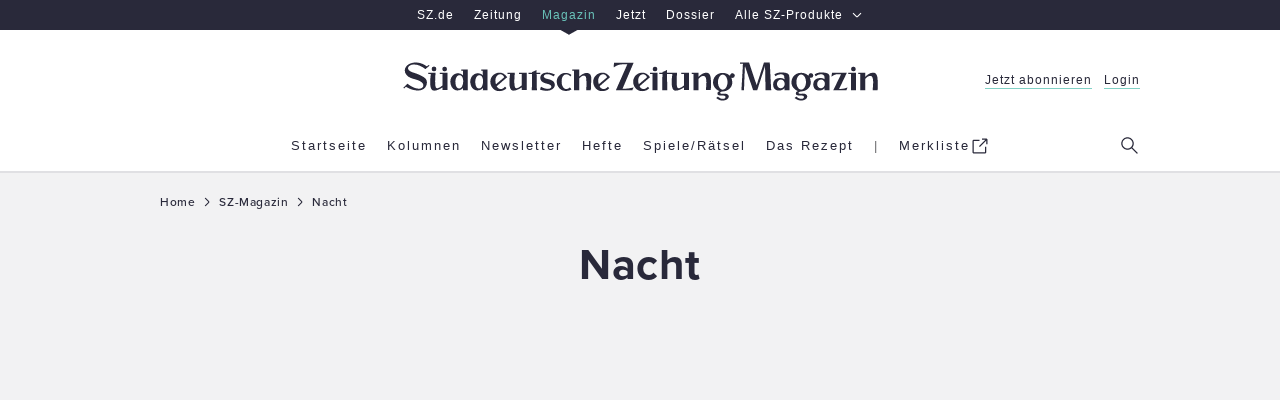

--- FILE ---
content_type: text/html; charset=utf-8
request_url: https://www.sueddeutsche.de/magazin/thema/Nacht
body_size: 52833
content:
<!DOCTYPE html><html lang="de" data-color-scheme="enable-dark-mode"><head><meta charSet="utf-8"/><title>Nacht – SZ-Magazin</title><meta name="description" content="Alle Texte zum Thema Nacht aus dem SZ-Magazin – Spannende Artikel, Kolumnen und Geschichten rund um das Thema Nacht."/><meta name="viewport" content="width=device-width, initial-scale=1"/><script type="text/javascript">window.dataLayer = [{"page.publisher":"sz","page.platform_type":"standard","page.brand_product":"sz_magazin","page.section":"","page.subsection":"","page.object_id":"","page.docType":"theme","page.tech":"homie","tech.robots_status":"true","ads.adtag":"true","article.main_topic":"nacht"}]</script>
  <!--
        ____               _      __           ___      __       __         _        __             __________   __
       / __ )___ _      __(_)____/ /_     ____/ (_)____/ /_     / /_  ___  (_)  ____/ /__  _____   / ___/__  /  / /
      / __  / _ \ | /| / / / ___/ __ \   / __  / / ___/ __ \   / __ \/ _ \/ /  / __  / _ \/ ___/   \__ \  / /  / / 
     / /_/ /  __/ |/ |/ / / /  / /_/ /  / /_/ / / /__/ / / /  / /_/ /  __/ /  / /_/ /  __/ /      ___/ / / /__/_/  
    /_____/\___/|__/|__/_/_/  /_.___/   \__,_/_/\___/_/ /_/  /_.___/\___/_/   \__,_/\___/_/      /____/ /____(_)   
     
    Mehr Informationen hier: https://www.sueddeutsche.de/jobs


  -->
  <script>
      (()=>{"use strict";var e={52:(e,t,n)=>{t._e=t.P$=t.ri=t.iD=t.kz=void 0;var o=n(533);Object.defineProperty(t,"kz",{enumerable:!0,get:function(){return o.register}}),Object.defineProperty(t,"iD",{enumerable:!0,get:function(){return o.login}});var r=n(730);Object.defineProperty(t,"ri",{enumerable:!0,get:function(){return r.logout}});var i=n(475);Object.defineProperty(t,"P$",{enumerable:!0,get:function(){return i.showMyAccount}});var a=n(475);Object.defineProperty(t,"_e",{enumerable:!0,get:function(){return a.loadMyAccountModalContent}})},119:function(e,t,n){var o=this&&this.__awaiter||function(e,t,n,o){return new(n||(n=Promise))((function(r,i){function a(e){try{c(o.next(e))}catch(e){i(e)}}function s(e){try{c(o.throw(e))}catch(e){i(e)}}function c(e){var t;e.done?r(e.value):(t=e.value,t instanceof n?t:new n((function(e){e(t)}))).then(a,s)}c((o=o.apply(e,t||[])).next())}))};Object.defineProperty(t,"__esModule",{value:!0}),t.getPianoUserInfo=function(e){return o(this,void 0,void 0,(function*(){const t=(0,a.getCookieValue)(u);if(!t)return i.fallbackUserInfo;const n=r.pianoApplicationId[e];let[o,s]=yield Promise.all([g(n,t),h(n,t)]);return null!=o||(o=i.fallbackUserInfo.userData),null!=s||(s=i.fallbackUserInfo.isSubscriber),{isLoggedIn:void 0!==o,isSubscriber:s,userData:o,activeSubscriptions:b()}}))},t.getUserDataFromApi=m,t.hasSubscriptionFromApi=v,t.getSubscriptionResourcesFromToken=y,t.getActiveSubscriptionsFromToken=b,t.hasSubscriptionFromToken=S;const r=n(323),i=n(890),a=n(628),s=n(903),c=n(886),d=n(509),u="__utp",l="__tac",f="R_DIGITAL_BASIS",w=-1,p=(0,s.getBrowserLogger)("user-info-piano");function g(e,t){return o(this,void 0,void 0,(function*(){try{return yield m(e,t)}catch(e){403===e.status?p.warn("Failed to get user data from Piano API - Status 403",{},e):p.error("Failed to get user data from Piano API",{},e)}try{return function(e){const t=(0,c.getUnvalidatedJwtPayload)(e);if(void 0===t)return;const n=JSON.parse(t);return(0,c.isJwtTokenExpired)(n)?void 0:{userId:n.sub,email:n.email,firstName:n.given_name,lastName:n.family_name}}(t)}catch(e){p.error("Failed to get user data from token",{},e)}}))}function m(e,t){return o(this,void 0,void 0,(function*(){var n,o,r;const i=yield(0,d.requestJson)(`https://auth.sueddeutsche.de/id/api/v1/identity/userinfo?client_id=${e}&access_token=${t}`,{cache:"no-store"}),a=null===(n=i.custom_field_values.find((e=>"c1_gender"===e.field_name)))||void 0===n?void 0:n.value,s=null===(o=i.custom_field_values.find((e=>"c1_title"===e.field_name)))||void 0===o?void 0:o.value,c=null===(r=i.custom_field_values.find((e=>"c1_login_alias"===e.field_name)))||void 0===r?void 0:r.value;return{userId:i.uid,email:i.email,firstName:i.first_name,lastName:i.last_name,gender:a,title:s,loginAlias:c}}))}function h(e,t){return o(this,void 0,void 0,(function*(){try{return yield v(e,t)}catch(e){403===e.status?p.warn("Failed to get subscription status from Piano API - Status 403",{},e):p.error("Failed to get subscription status from Piano API",{},e)}try{return S()}catch(e){p.error("Failed to get subscription status from token",{},e)}}))}function v(e,t){return o(this,void 0,void 0,(function*(){return(yield(0,d.requestJson)(`https://vx.sueddeutsche.de/api/v3/access/check?rid=R_DIGITAL_BASIS&aid=${e}&user_token=${t}`,{cache:"no-store"})).access.granted}))}function y(){const e=(0,a.getCookieValue)(l);if(!e)return;const t=(0,c.getUnvalidatedJwtPayload)(e);if(void 0===t)return;const n=JSON.parse(t);if((0,c.isJwtTokenExpired)(n))return;const{aud:o,sub:r}=n,i=JSON.parse(r);return i.al?i.al[o]:void 0}function b(){const e=y();return e?e.filter(_).map((e=>e.r)):[]}function S(){const e=y();if(e)return e.some(I)}function _(e){const t=Date.now()/1e3;return e.ia&&(e.e>t||e.e===w)}function I(e){return _(e)&&e.r===f}},139:function(e,t){var n=this&&this.__assign||function(){return n=Object.assign||function(e){for(var t,n=1,o=arguments.length;n<o;n++)for(var r in t=arguments[n])Object.prototype.hasOwnProperty.call(t,r)&&(e[r]=t[r]);return e},n.apply(this,arguments)};function o(e,t,o,r,a){void 0===o&&(o={}),function(e,t){e.logger||(e.logger=t.logger),e.service||(e.service=t.service),e.team||(e.team=t.team)}(o,t),console[r](e,o,a),i(t,r)&&(o.service&&o.team?a instanceof Error?window.DD_LOGS.onReady((function(){window.DD_LOGS.logger.log(e,o,r,a)})):window.DD_LOGS.onReady((function(){window.DD_LOGS.logger.log(e,n(n({},o),{error:a}),r)})):console.error("Missing logger, service or team in message context - will not log",o))}Object.defineProperty(t,"__esModule",{value:!0}),t.initBrowserLogging=function(e,t){void 0===t&&(t=.1),window.DD_LOGS=window.DD_LOGS||{q:[],onReady:function(e){window.DD_LOGS.q.push(e)}},window.DD_LOGS.onReady((function(){window.DD_LOGS.init({clientToken:"pub80cb49168ce3b5d037b15f4c6dde16dc",site:"datadoghq.eu",forwardErrorsToLogs:!1,sessionSampleRate:"prod"===e?t:100,service:"prod"===e?"www.sueddeutsche.de":"www-stage.sueddeutsche.de",env:e})})),window.SZ=window.SZ||{},window.SZ.Log={getLogger:function(e){return{debug:function(t,n,r){return o(t,e,n,"debug",r)},info:function(t,n,r){return o(t,e,n,"info",r)},warn:function(t,n,r){return o(t,e,n,"warn",r)},error:function(t,n,r){return o(t,e,n,"error",r)}}}}},t.shouldLogToDatadog=i,t.getLoggingScript=function(){return"https://www.sueddeutsche.de/szde-assets/js/datadog-logs-v5.js"};var r={debug:1,info:2,warn:3,error:4};function i(e,t){var n;return r[null!==(n=e.level)&&void 0!==n?n:"warn"]<=r[t]}},145:(e,t,n)=>{t.ug=t.m4=void 0;var o=n(890);Object.defineProperty(t,"m4",{enumerable:!0,get:function(){return o.fallbackUserInfo}}),Object.defineProperty(t,"ug",{enumerable:!0,get:function(){return o.getUserInfo}})},153:(e,t,n)=>{Object.defineProperty(t,"__esModule",{value:!0}),t.addInternalReferrerToClickedURLs=t.readAndRemoveInternalReferrer=t.initInternalReferrerTracking=void 0;var o=n(952),r="internal-referrer";function i(){var e=new URL(location.href),t=e.searchParams.get(r);e.searchParams.delete(r);var n=e.pathname+e.search+e.hash;return history.replaceState({},"",n),t}function a(e){var t=e.target.closest("a");if(null!=t&&(0,o.isInternallyTrackedLink)(t)){var n=function(e){var t=new URL(e.href);return t.searchParams.set(r,location.host+location.pathname),t.toString()}(t);t.href=n}}t.initInternalReferrerTracking=function(){var e=i();return document.addEventListener("click",a),e},t.readAndRemoveInternalReferrer=i,t.addInternalReferrerToClickedURLs=a},323:(e,t)=>{Object.defineProperty(t,"__esModule",{value:!0}),t.subscriptionInfoApiUrl=t.pianoApplicationId=void 0,t.pianoApplicationId={stage:"34PID1aQpe",prod:"oUziPp2Dpe"},t.subscriptionInfoApiUrl={stage:"https://www-stage.sueddeutsche.de/v1/subscriptioninfo?subscription_rule=cmp&user=true&entitlement=live_szde&entitlement=live_szm&ssoInfo=true",prod:"https://www.sueddeutsche.de/v1/subscriptioninfo?subscription_rule=cmp&user=true&entitlement=live_szde&entitlement=live_szm&ssoInfo=true"}},327:(e,t,n)=>{Object.defineProperty(t,"__esModule",{value:!0}),t.makeGetBrowserLogger=t.getLoggingScript=t.initBrowserLogging=void 0;var o=n(139);Object.defineProperty(t,"initBrowserLogging",{enumerable:!0,get:function(){return o.initBrowserLogging}}),Object.defineProperty(t,"getLoggingScript",{enumerable:!0,get:function(){return o.getLoggingScript}});var r=n(832);Object.defineProperty(t,"makeGetBrowserLogger",{enumerable:!0,get:function(){return r.makeGetBrowserLogger}})},377:(e,t,n)=>{Object.defineProperty(t,"__esModule",{value:!0}),t.reloadAfterLogin=function(e){location.href=[e=>(0,o.removeParamFromUrl)(e,r),e=>(0,o.removeParamFromUrl)(e,i)].reduce(((e,t)=>t(e)),e)},t.reloadWithLogout=function(e){location.href=(0,o.addParamToUrl)(e,i)};const o=n(408),r="reduced",i="logout"},398:(e,t,n)=>{Object.defineProperty(t,"__esModule",{value:!0}),t.getAnonymousSubscriberUserInfo=function(){const e=(0,r.getCookieValue)(s);if(e)try{const t=(0,i.getUnvalidatedJwtPayload)(e);if(t)return{isLoggedIn:!1,isSubscriber:JSON.parse(t).resources.includes(a)}}catch(e){return o.fallbackUserInfo}return o.fallbackUserInfo};const o=n(890),r=n(628),i=n(886),a="R_DIGITAL_BASIS",s="anonymous-subscriber-token"},408:(e,t)=>{Object.defineProperty(t,"__esModule",{value:!0}),t.addParamToUrl=function(e,t,n=""){try{const o=new URL(e);return o.searchParams.set(t,n),o.toString()}catch(t){return e}},t.removeParamFromUrl=function(e,t){try{const n=new URL(e);return n.searchParams.delete(t),n.toString()}catch(t){return e}}},418:(e,t,n)=>{t.a=void 0;var o=n(153);Object.defineProperty(t,"a",{enumerable:!0,get:function(){return o.initInternalReferrerTracking}})},445:(e,t)=>{Object.defineProperty(t,"__esModule",{value:!0}),t.getTinypass=function(){var e;return window.tp=null!==(e=window.tp)&&void 0!==e?e:[],window.tp}},457:(e,t)=>{function n(e,t,n){document.cookie=`${e}=${t}; ${n}`}Object.defineProperty(t,"__esModule",{value:!0}),t.writeCookie=n,t.deleteCookie=function(e,t){n(e,"",`expires=Thu, 01 Jan 1970 00:00:01 GMT; ${t}`)}},475:(e,t,n)=>{Object.defineProperty(t,"__esModule",{value:!0}),t.showMyAccount=function(){window.dispatchEvent(new Event("openMyAccountModal"))},t.loadMyAccountModalContent=function(){(0,o.getTinypass)().push(["init",()=>{(0,o.getTinypass)().myaccount.show({displayMode:"inline",containerSelector:"#piano-myaccount",activateTemplateInteraction:!0})}])};const o=n(445)},509:function(e,t){var n=this&&this.__awaiter||function(e,t,n,o){return new(n||(n=Promise))((function(r,i){function a(e){try{c(o.next(e))}catch(e){i(e)}}function s(e){try{c(o.throw(e))}catch(e){i(e)}}function c(e){var t;e.done?r(e.value):(t=e.value,t instanceof n?t:new n((function(e){e(t)}))).then(a,s)}c((o=o.apply(e,t||[])).next())}))};Object.defineProperty(t,"__esModule",{value:!0}),t.requestJson=function(e,t){return n(this,arguments,void 0,(function*(e,t,r=1e4){const i=Object.assign({method:"GET"},t),a=yield function(e,t,o){return n(this,void 0,void 0,(function*(){let n;const r=new Promise(((e,t)=>{n=setTimeout((()=>t(new Error(`user data request timed out after ${o} ms`))),o)}));return yield Promise.race([window.fetch(e,t),r]).then((e=>(clearTimeout(n),e)))}))}(e,i,r);if(a.ok)return yield a.json();throw new o(`Request for ${e} failed with status ${a.status}`,a.status)}))};class o extends Error{constructor(e,t){super(e),this.name="HttpRequestError",this.status=t}}},533:(e,t,n)=>{Object.defineProperty(t,"__esModule",{value:!0}),t.pianoLoginSuccessEventName=void 0,t.login=function(e=location.href){return i(e,"login")},t.register=function(e=location.href){return i(e,"register")},t.onSuccessReloadHandler=a;const o=n(445),r=n(377);function i(e,t){a((0,o.getTinypass)(),e),(0,o.getTinypass)().push(["init",()=>{(function(e,t){return!!e.pianoId.isUserValid()&&((0,r.reloadAfterLogin)(null!=t?t:location.href),!0)})((0,o.getTinypass)(),e)||(0,o.getTinypass)().pianoId.show({screen:null!=t?t:"login"})}])}function a(e,n){e.pianoReloadCallback&&removeEventListener(t.pianoLoginSuccessEventName,e.pianoReloadCallback),e.pianoReloadCallback=()=>(0,r.reloadAfterLogin)(n),addEventListener(t.pianoLoginSuccessEventName,e.pianoReloadCallback)}t.pianoLoginSuccessEventName="piano:login"},534:(e,t)=>{Object.defineProperty(t,"__esModule",{value:!0}),t.isStage=void 0,t.getClientSideEnv=o;const n=o();function o(){const e=window.location.hostname;return(null==e?void 0:e.includes("stage"))?"stage":(null==e?void 0:e.includes("localhost"))?"dev":"prod"}t.isStage="stage"===n},554:(e,t)=>{Object.defineProperty(t,"__esModule",{value:!0}),t.getConsoleLogger=function(){return{debug:function(e,t,n){console.debug(e,t,n)},info:function(e,t,n){console.info(e,t,n)},warn:function(e,t,n){console.warn(e,t,n)},error:function(e,t,n){console.error(e,t,n)}}}},623:(e,t)=>{Object.defineProperty(t,"__esModule",{value:!0}),t.base64urlDecode=function(e){return window.atob(e.replace(/-/g,"+").replace(/_/g,"/"))}},628:(e,t)=>{Object.defineProperty(t,"__esModule",{value:!0}),t.getCookieValue=function(e){const t=document.cookie.split(";").find((t=>t.includes(`${e}=`)));return t?t.replace(`${e}=`,"").trim():void 0}},730:function(e,t,n){var o=this&&this.__awaiter||function(e,t,n,o){return new(n||(n=Promise))((function(r,i){function a(e){try{c(o.next(e))}catch(e){i(e)}}function s(e){try{c(o.throw(e))}catch(e){i(e)}}function c(e){var t;e.done?r(e.value):(t=e.value,t instanceof n?t:new n((function(e){e(t)}))).then(a,s)}c((o=o.apply(e,t||[])).next())}))};Object.defineProperty(t,"__esModule",{value:!0}),t.showAccountParam=void 0,t.logout=function(){return o(this,arguments,void 0,(function*(e=location.href,n){const{reload:o}=Object.assign(Object.assign({},d),n);return new Promise((n=>{(0,r.getTinypass)().push(["addHandler","logout",()=>{if((0,i.deleteCookie)("sz-session"+(c.isStage?"-stage":""),"path=/; domain=sueddeutsche.de"),o){const n=(0,a.removeParamFromUrl)(e,t.showAccountParam);(0,s.reloadWithLogout)(n)}n()}]),(0,r.getTinypass)().push(["init",()=>{(0,r.getTinypass)().pianoId.logout()}])}))}))};const r=n(445),i=n(457),a=n(408),s=n(377),c=n(534);t.showAccountParam="show-my-account";const d={reload:!0}},832:function(e,t,n){var o=this&&this.__assign||function(){return o=Object.assign||function(e){for(var t,n=1,o=arguments.length;n<o;n++)for(var r in t=arguments[n])Object.prototype.hasOwnProperty.call(t,r)&&(e[r]=t[r]);return e},o.apply(this,arguments)};Object.defineProperty(t,"__esModule",{value:!0}),t.makeGetBrowserLogger=function(e){return function(t,n){var a,s;return i()&&(null===(s=null===(a=null===window||void 0===window?void 0:window.SZ)||void 0===a?void 0:a.Log)||void 0===s?void 0:s.getLogger)?window.SZ.Log.getLogger(o(o({level:n},e),{logger:t})):(i()&&console.warn('Could not find SZ.Log.getLogger - using a console logger for "'.concat(t,'"')),(0,r.getConsoleLogger)())}};var r=n(554);function i(){return"undefined"!=typeof window}},886:(e,t,n)=>{Object.defineProperty(t,"__esModule",{value:!0}),t.getUnvalidatedJwtPayload=function(e){if(e){const t=e.split(".");if(3==t.length)return(0,o.base64urlDecode)(t[1])}},t.isJwtTokenExpired=function(e){const t=Math.floor(Date.now()/1e3),n=Number(e.exp);return Number.isNaN(n)||n<=t};const o=n(623)},890:function(e,t,n){var o=this&&this.__awaiter||function(e,t,n,o){return new(n||(n=Promise))((function(r,i){function a(e){try{c(o.next(e))}catch(e){i(e)}}function s(e){try{c(o.throw(e))}catch(e){i(e)}}function c(e){var t;e.done?r(e.value):(t=e.value,t instanceof n?t:new n((function(e){e(t)}))).then(a,s)}c((o=o.apply(e,t||[])).next())}))};Object.defineProperty(t,"__esModule",{value:!0}),t.fallbackUserInfo=void 0,t.getUserInfo=function(e){return o(this,void 0,void 0,(function*(){const t=yield(0,i.getPianoUserInfo)(e);if(!0===t.isSubscriber)return t;const n=(0,r.getAnonymousSubscriberUserInfo)();return Object.assign(Object.assign({},t),{isSubscriber:n.isSubscriber})}))};const r=n(398),i=n(119);t.fallbackUserInfo={isSubscriber:!1,isLoggedIn:!1,activeSubscriptions:[]}},903:(e,t,n)=>{Object.defineProperty(t,"__esModule",{value:!0}),t.getBrowserLogger=function(...e){let t;function n(){return t||(t=o(...e)),t}return{debug:(...e)=>{n().debug(...e)},info:(...e)=>{n().info(...e)},warn:(...e)=>{n().warn(...e)},error:(...e)=>{n().error(...e)}}};const o=(0,n(327).makeGetBrowserLogger)({team:"deli",service:"szde-universal"})},952:(e,t)=>{function n(e){return"www.sueddeutsche.de"===e.host||"www-stage.sueddeutsche.de"===e.host}function o(e){return""!==e.hash}Object.defineProperty(t,"__esModule",{value:!0}),t.isInternallyTrackedLink=void 0,t.isInternallyTrackedLink=function(e){if(!e.href)return!1;try{var t=new URL(e.href);return function(e){return function(e){return"sz-magazin.sueddeutsche.de"===e.host||"sz-magazin-stage.sueddeutsche.de"===e.host}(e)&&function(e){return/-[0-9]+/.test(e.pathname)}(e)&&!o(e)}(t)||function(e){return n(e)&&function(e){return/-[0-9]\.[0-9]+/.test(e.pathname)}(e)&&!o(e)&&!e.pathname.startsWith("/sport-liveticker")}(t)||function(e){return n(e)&&e.pathname.startsWith("/projekte")&&!o(e)}(t)}catch(e){return console.warn("could not set internal-referrer parameter"),!1}}}},t={};function n(o){var r=t[o];if(void 0!==r)return r.exports;var i=t[o]={exports:{}};return e[o].call(i.exports,i,i.exports,n),i.exports}const o=window.location.hostname,r="www-stage.sueddeutsche.de"===o||"plus-stage.sueddeutsche.de"===o,i=/[.]sueddeutsche[.]de$/.test(o)&&!r,a=i?{nonSubscriber:719566,subscriber:719568}:{nonSubscriber:687229,subscriber:687232},s=i?317:1337,c=i?"https://www.sueddeutsche.de":"https://www-stage.sueddeutsche.de";function d(){const e={};return e.promise=new Promise(((t,n)=>{e.resolve=t,e.reject=n})),e}function u(e){return window.location.search&&window.location.search.indexOf(e)>=0}const l=new Intl.Collator("en").compare,f=([e],[t])=>l(e,t),w=e=>e.name.includes("[exp"),p=async({name:e,associatedVariation:{name:t}})=>{const n=RegExp(/\[(?<experimentId>exp\d+)\]/),o=RegExp(/\[(?<variationId>var\d+_.*)\]/),r=n.exec(e)?.groups?.experimentId??"unknown";let i;return i="exp004"===r&&"Reference"!==t?await m():"Reference"===t?"default":o.exec(t)?.groups?.variationId??"unknown",[r,i]},g=async()=>{const e=window.Kameleoon.API.Experiments.getActive().filter(w);var t;t=(await Promise.all(e.map(p))).sort(f),document.cookie=`SZExperiments=${JSON.stringify(t)}; max-age=432000; path=/; SameSite=lax`},m=async()=>{const e=localStorage.getItem("departmentAffinity");if(!e||Date.now()-JSON.parse(e).fetchDate>2592e5){const e=await window.SZDM_ID.fetchTopDepartments();return localStorage.setItem("departmentAffinity",JSON.stringify({...e,fetchDate:Date.now()})),e.departments}return JSON.parse(e).departments};var h=n(327);const v=(0,h.makeGetBrowserLogger)({team:"deli",service:"szde-universal"});function y(e){const t=document.createElement("script");t.src=e,t.async=!1,t.defer=!0,document.head.appendChild(t)}function b(){return window.matchMedia("(min-width: 1280px)").matches?"desktop":window.matchMedia("(min-width: 768px)").matches?"tablet":"mobile"}const S=v("insert-ad-scripts");const _="data-device",I=(e,t)=>{window.Android?.[e]&&window.Android[e]((e=>"number"==typeof e||"string"==typeof e?e:JSON.stringify(e))(t))},L=e=>I("setPullToRefresh",e);function P(){void 0!==window.Android&&L({enabled:!1})}function A(e){const t=new Date;t.setDate(t.getDate()+30),function(e,t,n){document.cookie=`${e}=${t}; ${n}`}("authId",e,`Domain=sueddeutsche.de; Path=/; Expires=${t.toUTCString()}; Secure; SameSite=Strict`)}function O(e,t){let n=0;return{onMessageChoiceSelect:(e,t,o)=>{performance.measure(`cmp.read-duration-choice-${n}`,"cmp.message");const r=window.performance.getEntriesByName(`cmp.read-duration-choice-${n}`);n++;const i=r.length>0?Math.floor(r[r.length-1].duration):void 0;window.dataLayer.push({event:"cmp.choice",cmpChoice:{choiceId:t,choiceTypeId:o,readDuration:i}}),void 0!==window.Android&&L({enabled:!0})},onMessageReceiveData:(e,t)=>{t.messageId&&window.dataLayer.push({event:"cmp.message",cmpMessage:{messageId:t.messageId,messageDescription:t.msgDescription}})},onPrivacyManagerAction:(e,t)=>{performance.measure(`cmp.read-duration-privacy-${n}`,"cmp.message"),n++,window.dataLayer.push({event:"cmp.privacymanager.action",cmpPrivacyManagerAction:t})},onMessageReady:()=>{P(),0===n&&performance.mark("cmp.message")},onConsentReady:()=>{e&&async function(e){try{if(await window.SZ.UserData.isSubscriber()||u("disableUniversalTaboola"))return;e||(window._taboolaOS="Web",y("https://cdn.taboola.com/libtrc/suddeutsche/loader.js"));const t=!!window.Android,n=!!window.webkit?.messageHandlers;t?(window.taboolaMobilePubName="sueddeutsche-android",window._taboolaOS="Android",y("https://cdn.taboola.com/libtrc/sueddeutsche-android/loader.js")):n&&(window.taboolaMobilePubName="sueddeutsche-ios",window._taboolaOS="iOS",y("https://cdn.taboola.com/libtrc/sueddeutsche-ios/loader.js"))}catch(e){S.error("Error while trying to insert Taboola",{},e)}}(t)}}}async function M(e,t){const n=await window.SZ.UserData.isSubscriber();return{accountId:348,baseEndpoint:"https://consent-cdn.sueddeutsche.de",propertyId:s,gdpr:{groupPmId:k(n),consentLanguage:"de"},events:O(e,t),targetingParams:{isSubscriber:n}}}function k(e){return e?a.subscriber:a.nonSubscriber}const j=v("insert-cmp");const D=v("google-tag-manager");var T=n(418),U=n(52);function C(e){const t=document.createElement("script");t.src=e,t.type="module",document.head.appendChild(t)}const E="https://player.podigee-cdn.net";function x(e,t){if(!t.value)return;const n=document.querySelector(`iframe[src="${t.value.src}"]`);if(!n?.contentWindow)return;const o={podcastId:n.id,event:e},r={method:"addEventListener",value:e,listener:JSON.stringify(o),context:"player.js"};n.contentWindow.postMessage(JSON.stringify(r),E)}function R(e,t){if(t.listener)try{const n=JSON.parse(t.listener);if(!n)return;const o=n.podcastId,r=t.value?.episode_id,i=t.value?.episode_title,a=t.value?.podcast_title,s=t.value?.episode_duration;if(n.event!==e)return;window.dataLayer=window.dataLayer||[],window.dataLayer.push({event:"podcastTrack",dataTrack:{itemType:"podcast",itemSubtype:e,itemId:o,itemPodcastTitle:a,itemEpisodeTitle:i,itemEpisodeId:r,itemEpisodeDuration:s}})}catch{}}const N=v("load-script-synchronously");var Z=n(145);const $=v("user-data");window.initUniversalTopInlineScript=function({isMobileFromServer:e,adsConfig:t,webPushEnv:n,useIqdContainerVariant:o,isAppView:a,prodLoggingSampleRate:s}){const l=function({isMobileFromServer:e}){return void 0===e?!window.matchMedia("(min-width: 1000px)").matches:e}({isMobileFromServer:e});!function({isMobileFromServer:e,isMobile:t}){void 0===e&&(window.dataLayer=window.dataLayer||[],window.dataLayer.push({"page.platform":t?"mobile":"desktop"})),window.SZ=window.SZ||{},window.SZ.Screen={...window.SZ.Screen,isMobile:t}}({isMobileFromServer:e,isMobile:l});const f="desktop"!==b(),w=u("disable-sourcepoint")&&r,p=u("taboola-crawl");(function(e){try{(0,h.initBrowserLogging)(i?"prod":"stage",e)}catch(e){v("browser-logging").error("Failed to initialize Datadog browser logging",{},e)}})(s),function(){let e="https://www.sueddeutsche.de";location.hostname.includes("localhost")?e="http://localhost:3000":location.hostname.includes("stage")&&(e="https://www-stage.sueddeutsche.de"),window.customElements||async function(e){try{const{promise:t,reject:n,resolve:o}=d(),r=document.createElement("script");r.src=e,r.async=!1,document.head.appendChild(r),r.onload=()=>{o()},r.onerror=()=>{n(Error(`error loading ${e}`))},await t}catch(t){N.error("Error while trying to load script synchronously",{src:e},t)}}(`${e}/szde-assets/js/universal-custom-elements-polyfill-0.1.15.min.js`)}(),function(e){const t=async function(e){if(u("disableUniversalUserData"))return Z.m4;const t=u("isSubscriberOverride"),n=t&&window.location.href.indexOf("1.3552503")>-1;if(t)return{isSubscriber:!!n,isLoggedIn:!0};try{return await(0,Z.ug)(e)}catch(e){return $.error("Error when trying to load user info",{},e),Promise.reject(e)}}(e);window.SZ=window.SZ||{},window.SZ.UserData={loginName:async()=>(await t).userData?.email,isLoggedIn:async()=>(await t).isLoggedIn,isSubscriber:async()=>(await t).isSubscriber,ssoInfo:async()=>function(e){return{userId:e?.userId,firstName:e?.firstName,lastName:e?.lastName,gender:e?.gender,title:e?.title,loginAlias:e?.loginAlias,deprecatedUserKey:e?.deprecatedUserKey}}((await t).userData),activeSubscriptions:async()=>(await t).activeSubscriptions??[]},window.SZ.Raetsel={isSubscriber:async()=>(await t).isSubscriber,getUserId:async()=>(await t).userData?.userId}}(i?"prod":"stage"),window.SZ=window.SZ||{},window.SZ.Id={login:U.iD,register:U.kz,logout:U.ri,showMyAccount:U.P$,loadMyAccountModalContent:U._e},window.SZ=window.SZ||{},window.SZ.ABTesting=window.SZ.ABTesting||{},window.SZ.ABTesting.onLoadKameleoonScript=g;const m=d();window.SZ=window.SZ||{},window.SZ.CMP={openPrivacyManager:()=>{window._sp_.gdpr?.loadPrivacyManagerModal?.(),P()}},i?C("https://www.sueddeutsche.de/pay/piano/prod/index.js"):u("piano-sandbox")?C("https://www-stage.sueddeutsche.de/pay/piano/sandbox/index.js"):C("https://www-stage.sueddeutsche.de/pay/piano/stage/index.js"),async function(e){try{window.dataLayer=window.dataLayer||[],window.gtag=function(...e){const t={...e[2]};t[e[0]]=e[1],window.dataLayer.push(t)},window.dataLayer.push({"gtm.start":(new Date).getTime(),event:"gtm.js"}),async function(){try{const[e,t,n,o]=await Promise.all([window.SZ.UserData.isLoggedIn(),window.SZ.UserData.isSubscriber(),window.SZ.UserData.ssoInfo(),window.SZ.UserData.activeSubscriptions()]),r=n?.userId,i=n?.deprecatedUserKey;window.dataLayer=window.dataLayer||[],window.dataLayer.push({event:"userData",isLoggedIn:e,isSubscriber:t,userId:i,ssoId:r,activeSubscriptions:o})}catch(e){D.error("Error while trying to add user data to google tag manager",{},e)}}();const t=u("disableUniversalTagmanager"),n=await e;!t&&n&&y("https://www.googletagmanager.com/gtm.js?id=GTM-PXNL5Z")}catch(e){D.error("Error while initializing google tag manager",{},e)}}(m.promise),t.withAdController&&async function({isMobile:e,iqdeployment:t,useIqdContainerVariant:n=!1}){try{const o=d();!function(e,t=!1){function n(n){const o=t?{...n,platform:b()}:n;window.top&&(window.top.cmsObject=o),window.AdController.setPageInfo(o),window.AdController.stage(),window.AdController.initialize(),e(!0)}window.AdController={i:null,q:[],f:!1,s:!1,n:!1,r:null,c:[],setPageInfo:function(e){window.AdController.i=e},stage:function(){window.AdController.s=!0},initialize:function(){window.AdController.n=!0},render:function(e,t){window.AdController.q.push([e,t])},finalize:function(){window.AdController.f=!0},ready:function(e){window.AdController.r=e},startLoadCycle:function(){window.AdController.c.push(["startLoadCycle"])},reload:function(e,t){window.AdController.c.push(["reload",e,t])},reinitialize:function(e){window.AdController.c.push(["reinitialize",e])}},window.SZ=window.SZ||{},window.SZ.AdController={initialize:async function(e){try{if(await window.SZ.UserData.isSubscriber()){const t="iqdpremium,szpremium";e.keywords=e.keywords?`${e.keywords},${t}`:t}n(e)}catch{n(e)}}}}(o.resolve,n);const r=t??"live",i=function({isMobile:e,useIqdContainerVariant:t}){return`cdn_${t?"iqd":""}sz${e?"_mob":""}`}({isMobile:e,useIqdContainerVariant:n}),a=u("disableUniversalAds"),s=await o.promise;!a&&s&&(y(`https://www.sueddeutsche.de/${i}/${r}/iqadcontroller.js.gz`),y("https://www.sueddeutsche.de/szde-assets/js/adcontroller-finalize-iqdcomplete.js"))}catch(e){S.error("Error while trying to insert AdController",{},e)}}({isMobile:o?f:l,iqdeployment:t.iqdeployment,useIqdContainerVariant:o}),y((0,h.getLoggingScript)()),o&&document.addEventListener("DOMContentLoaded",(()=>{var e;e=b(),document.querySelectorAll(`[${_}]`).forEach((t=>{t.getAttribute(_)!==e&&function(e){const t=e.parentNode;t&&t.removeChild(e)}(t)}))})),w||p||async function({resolveIsTcfapiAvailable:e,withTaboola:t,isAppView:n=!1}){try{!function(){function e(t){return(e="function"==typeof Symbol&&"symbol"==typeof Symbol.iterator?function(e){return typeof e}:function(e){return e&&"function"==typeof Symbol&&e.constructor===Symbol&&e!==Symbol.prototype?"symbol":typeof e})(t)}for(var t,n,o=[],r=window,i=r;i;){try{if(i.frames.__tcfapiLocator){t=i;break}}catch(t){}if(i===r.top)break;i=i.parent}t||(function e(){var t=r.document,n=!!r.frames.__tcfapiLocator;if(!n)if(t.body){var o=t.createElement("iframe");o.style.cssText="display:none",o.name="__tcfapiLocator",t.body.appendChild(o)}else setTimeout(e,5);return!n}(),r.__tcfapi=function(){for(var e=arguments.length,t=new Array(e),r=0;r<e;r++)t[r]=arguments[r];if(!t.length)return o;"setGdprApplies"===t[0]?t.length>3&&2===parseInt(t[1],10)&&"boolean"==typeof t[3]&&(n=t[3],"function"==typeof t[2]&&t[2]("set",!0)):"ping"===t[0]?"function"==typeof t[2]&&t[2]({gdprApplies:n,cmpLoaded:!1,cmpStatus:"stub"}):o.push(t)},r.addEventListener("message",(function(t){var n="string"==typeof t.data,o={};if(n)try{o=JSON.parse(t.data)}catch(t){}else o=t.data;var r="object"===e(o)&&null!==o?o.__tcfapiCall:null;r&&window.__tcfapi(r.command,r.version,(function(e,o){var i={__tcfapiReturn:{returnValue:e,success:o,callId:r.callId}};t&&t.source&&t.source.postMessage&&t.source.postMessage(n?JSON.stringify(i):i,"*")}),r.parameter)}),!1))}(),e(!0),u("simulateAcceptedAllUser")?A("sz-accepted-all-user-for-simulations-only"):u("simulateRejectedAllUser")&&A("sz-rejected-all-user-for-simulations-only"),await async function(){const e=await window.SZ.UserData.ssoInfo(),t=e?.userId;t&&A(t)}(),await async function(e,t){window._sp_queue=[],window._sp_={config:await M(e,t)}}(t,n),y("https://consent-cdn.sueddeutsche.de/unified/wrapperMessagingWithoutDetection.js")}catch(t){j.error("Error while trying to insert cmp",{},t),e(!1)}}({resolveIsTcfapiAvailable:m.resolve,withTaboola:t.withTaboola,isAppView:a}),l||(y(`${c}/szde-assets/webpush/${n}/webpush.js`),window.addEventListener("load",(()=>{const e=()=>{const e=window.setInterval((()=>{window.pushDelivery&&(window.pushDelivery.init(),window.clearInterval(e))}),100)};"granted"===Notification.permission?e():"default"===Notification.permission&&Notification.requestPermission().then((function(t){"granted"===t&&e()}))}))),function(){const e=(0,T.a)();window.SZ.InternalTracking={internalReferrer:e??""}}(),window.addEventListener("message",(function(e){if(e.origin===E)try{const t=JSON.parse(e.data);t&&("ready"===t.event&&(x("play",t),x("sendMetadata",t),x("ended",t)),"play"===t.event&&R("play",t),"ended"===t.event&&R("ended",t),"sendMetadata"===t.event&&R("sendMetadata",t))}catch{}}),!1)}})();
      initUniversalTopInlineScript({"webPushEnv":"prod","adsConfig":{"withAdController":true,"withTaboola":false},"useIqdContainerVariant":true});
    </script>
  <link rel="apple-touch-icon" sizes="180x180" href="https://www.sueddeutsche.de/szde-assets/img/apple-touch-icon.png" />
  <link rel="icon" type="image/png" sizes="32x32" href="https://www.sueddeutsche.de/szde-assets/img/favicon-32x32.png" />
  <link rel="icon" type="image/png" sizes="16x16" href="https://www.sueddeutsche.de/szde-assets/img/favicon-16x16.png" />
  <link rel="icon" type="image/svg+xml" href="https://www.sueddeutsche.de/szde-assets/img/ligatur.svg">
  <link rel="manifest" href="https://www.sueddeutsche.de/universal/manifest.json" />
  <link rel="mask-icon" href="https://www.sueddeutsche.de/szde-assets/img/safari-pinned-tab.svg" color="#ffffff" />
  <meta name="apple-mobile-web-app-title" content="SZ.de" />
  <meta name="application-name" content="SZ.de" />
  <meta name="msapplication-TileColor" content="#ffffff" />
  
    <meta name="theme-color" media="(prefers-color-scheme: light)" content="#ffffff" />
    <meta name="theme-color" media="(prefers-color-scheme: dark)" content="#29293a" />
    
  <meta name="msapplication-config" content="none" />
  
<script type="text/javascript">window.kameleoonQueue = window.kameleoonQueue || [];</script>
<script id="kameleoonScript" type="text/javascript" src="//wni4spsbqo.kameleoon.eu/kameleoon.js" defer="true"></script>
<script>
    document.querySelector('#kameleoonScript').addEventListener('load', () => {
        setTimeout(() => {
            window.SZ.ABTesting.onLoadKameleoonScript();
        }, 2000)
    });
</script>

  <style>[id^="sp_message_container_"]{z-index: 2147483645 !important;}</style>
  <link rel="stylesheet" href="https://www.sueddeutsche.de/szde-assets/szde-simple-pages/css/utiq-custom-styles.css" media="none" onload="if(media!='all')media='all'" />
  <script>SZ.AdController.initialize({"$handle":"index","$autoSizeFrames":true,"level2":"magazin","level3":"sonstiges","keywords":["nacht"],"tma":"nacht"});</script><meta name="author" content="Süddeutsche.de GmbH, Munich, Germany"/><meta name="copyright" content="Süddeutsche.de GmbH, Munich, Germany"/><meta name="email" content="kontakt@sueddeutsche.de"/><meta name="keywords" content="Nacht, Süddeutsche Zeitung Magazin, SZ-Magazin"/><link rel="canonical" href="https://www.sueddeutsche.de/magazin/thema/Nacht"/><meta name="robots" content="index,follow,noarchive"/><meta name="referrer" content="origin-when-cross-origin"/><meta name="last-modified" content="Sat, 03 Jan 2026 09:39:30 GMT"/><meta name="twitter:card" content="summary_large_image"/><meta name="twitter:site" content="@SZ"/><meta name="twitter:dnt" content="on"/><meta property="og:type" content="article"/><meta property="og:title" content="Nacht – SZ-Magazin"/><meta property="og:description" content="Alle Texte zum Thema Nacht aus dem SZ-Magazin – Spannende Artikel, Kolumnen und Geschichten rund um das Thema Nacht."/><meta property="og:image" content="https://szm-media.sueddeutsche.de/image/szm/04150206451ab5145ce39148ca2d6a18/t0l248w1166h656/1280/image.jpeg"/><meta property="og:url" content="https://www.sueddeutsche.de/magazin/thema/Nacht"/><meta property="og:site_name" content="Süddeutsche.de"/><meta property="og:locale" content="de_DE"/><meta property="fb:app_id" content="268419256515542"/><style>@font-face{font-display:swap;font-family:SZSansDigital;font-stretch:normal;font-style:normal;font-weight:800;src:url(https://www.sueddeutsche.de/szde-assets/woff2/d202b291ffe3c074c83b3e64b525a991.woff2) format("woff2")}@font-face{font-display:swap;font-family:SZSansDigital;font-stretch:normal;font-style:normal;font-weight:700;src:url(https://www.sueddeutsche.de/szde-assets/woff2/e117a79bf09a4a75acc1f986ea51261d.woff2) format("woff2")}@font-face{font-display:swap;font-family:SZSansDigital;font-stretch:normal;font-style:italic;font-weight:700;src:url(https://www.sueddeutsche.de/szde-assets/woff2/1e487cafba201d1ea376849a3e1b5090.woff2) format("woff2")}@font-face{font-display:swap;font-family:SZSansDigital;font-stretch:normal;font-style:normal;font-weight:400;src:url(https://www.sueddeutsche.de/szde-assets/woff2/217e1fa86dcffb1f4f0ce5ba4958ca67.woff2) format("woff2")}@font-face{font-display:swap;font-family:SZSansDigital;font-stretch:normal;font-style:italic;font-weight:400;src:url(https://www.sueddeutsche.de/szde-assets/woff2/8d3e02728b9be61a55c1766c06297d70.woff2) format("woff2")}@font-face{font-display:swap;font-family:SZSansDigital;font-stretch:normal;font-style:normal;font-weight:200;src:url(https://www.sueddeutsche.de/szde-assets/woff2/67b8a55e7fdd6808a987472678c41246.woff2) format("woff2")}@font-face{font-display:swap;font-family:SZ Sans Digital Condensed;font-stretch:normal;font-style:normal;font-weight:400;src:url(https://www.sueddeutsche.de/szde-assets/woff2/7a8e391b95946f499939e8afce41af72.woff2) format("woff2")}@font-face{font-display:swap;font-family:SZ Sans Digital Condensed;font-stretch:normal;font-style:italic;font-weight:400;src:url(https://www.sueddeutsche.de/szde-assets/woff2/e5f03dcfdb2c141a101c14ac3dff7d42.woff2) format("woff2")}@font-face{font-display:swap;font-family:SZ Sans Digital Condensed;font-stretch:normal;font-style:normal;font-weight:700;src:url(https://www.sueddeutsche.de/szde-assets/woff2/cdc46bc4472cd0d5398f5bd951cbfd55.woff2) format("woff2")}@font-face{font-display:swap;font-family:SZ Sans Digital Condensed;font-stretch:normal;font-style:italic;font-weight:700;src:url(https://www.sueddeutsche.de/szde-assets/woff2/d67b57ed611f096be11bf63f28f3dc09.woff2) format("woff2")}@font-face{font-display:swap;font-family:SZ Text;font-stretch:normal;font-style:normal;font-weight:700;src:url(https://www.sueddeutsche.de/szde-assets/woff2/5f43676094b26f440591ad70fbca1618.woff2) format("woff2")}@font-face{font-display:swap;font-family:SZ Text;font-stretch:normal;font-style:normal;font-weight:500;src:url(https://www.sueddeutsche.de/szde-assets/woff2/2c7636c98303f1059d2e553a1ea8a872.woff2) format("woff2")}@font-face{font-display:swap;font-family:SZ Text;font-stretch:normal;font-style:italic;font-weight:700;src:url(https://www.sueddeutsche.de/szde-assets/woff2/c306b9d973f13ac97dfc2cea69e5bb98.woff2) format("woff2")}@font-face{font-display:swap;font-family:SZ Text;font-stretch:normal;font-style:italic;font-weight:500;src:url(https://www.sueddeutsche.de/szde-assets/woff2/b1f05a6d991bac01f7b690ab9847d524.woff2) format("woff2")}@font-face{font-display:swap;font-family:SZ Text;font-stretch:normal;font-style:normal;font-weight:400;src:url(https://www.sueddeutsche.de/szde-assets/woff2/33db65d7b27970bec6250a50fe6c03e6.woff2) format("woff2")}@font-face{font-display:swap;font-family:SZ Text;font-stretch:normal;font-style:italic;font-weight:400;src:url(https://www.sueddeutsche.de/szde-assets/woff2/f129008816788c221f0194074e55f0c5.woff2) format("woff2")}@font-face{font-display:swap;font-family:SZ Text;font-stretch:normal;font-style:normal;font-weight:800;src:url(https://www.sueddeutsche.de/szde-assets/woff2/2e545059cbe665b51b5a2ddbf1b7b161.woff2) format("woff2")}@font-face{font-display:swap;font-family:"SZ Serif";font-stretch:normal;font-style:normal;font-weight:500;src:url(https://www.sueddeutsche.de/szde-assets/woff2/021371f624f4b58ba0feaf80eb1dd05c.woff2) format("woff2")}@font-face{font-display:swap;font-family:"SZ Serif";font-stretch:normal;font-style:italic;font-weight:500;src:url(https://www.sueddeutsche.de/szde-assets/woff2/8c35f1f7ea3733e4ff2e70ed4d59a017.woff2) format("woff2")}@font-face{font-display:swap;font-family:"SZ Serif";font-stretch:normal;font-style:normal;font-weight:400;src:url(https://www.sueddeutsche.de/szde-assets/woff2/ae40885cce333b6fee917f223790dac5.woff2) format("woff2")}@font-face{font-display:swap;font-family:"SZ Serif Condensed";font-stretch:normal;font-style:normal;font-weight:400;src:url(https://www.sueddeutsche.de/szde-assets/woff2/c8c2bcbcf9b2beb9ab6894981b90ce26.woff2) format("woff2")}@font-face{font-display:swap;font-family:"SZ Serif Condensed";font-stretch:normal;font-style:normal;font-weight:700;src:url(https://www.sueddeutsche.de/szde-assets/woff2/d0e4cb29541fd1986eab766d72baf138.woff2) format("woff2")}@font-face{font-display:swap;font-family:"SZ Serif Condensed";font-stretch:normal;font-style:normal;font-weight:800;src:url(https://www.sueddeutsche.de/szde-assets/woff2/d8fb497f57ab3e9ce3c153e976eae838.woff2) format("woff2")}@font-face{font-display:swap;font-family:"PT Serif";font-stretch:normal;font-style:normal;font-weight:400;src:url(https://www.sueddeutsche.de/szde-assets/woff2/b65fd3524c879e96c5850fcec5ee4109.woff2) format("woff2")}@font-face{font-display:swap;font-family:"PT Serif";font-stretch:normal;font-style:italic;font-weight:400;src:url(https://www.sueddeutsche.de/szde-assets/woff2/ff146135bccded28fd87a7d34efa9edd.woff2) format("woff2")}@font-face{font-display:swap;font-family:"PT Serif";font-stretch:normal;font-style:normal;font-weight:700;src:url(https://www.sueddeutsche.de/szde-assets/woff2/acc5f93bbb87931506dbcde1e7a5f74f.woff2) format("woff2")}@font-face{font-display:swap;font-family:"PT Serif";font-stretch:normal;font-style:italic;font-weight:700;src:url(https://www.sueddeutsche.de/szde-assets/woff2/6829d4b8e4734ccccdf03e3e9a0c2189.woff2) format("woff2")}@font-face{font-display:swap;font-family:WorkSans;font-stretch:normal;font-style:normal;font-weight:400;src:url(https://www.sueddeutsche.de/szde-assets/woff2/7dfb5a169a489bd8d18daec75181d793.woff2) format("woff2")}@font-face{font-display:swap;font-family:WorkSans;font-stretch:normal;font-style:normal;font-weight:500;src:url(https://www.sueddeutsche.de/szde-assets/woff2/ade46679afff2a3ec3175f5540776990.woff2) format("woff2")}@font-face{font-display:swap;font-family:WorkSans;font-stretch:normal;font-style:normal;font-weight:600;src:url(https://www.sueddeutsche.de/szde-assets/woff2/9991c20c3e6e7489cd3158713291318d.woff2) format("woff2")}@font-face{font-display:swap;font-family:WorkSans;font-stretch:normal;font-style:normal;font-weight:700;src:url(https://www.sueddeutsche.de/szde-assets/woff2/dbe8623a11a60b16d636b32c7c25549d.woff2) format("woff2")}@font-face{font-display:swap;font-family:Montserrat;font-stretch:normal;font-style:normal;font-weight:400;src:url(https://www.sueddeutsche.de/szde-assets/woff2/38ce6067d2ee0fdbcc8d6d52d4a5d104.woff2) format("woff2")}@font-face{font-display:swap;font-family:Old Standard;font-stretch:normal;font-style:normal;font-weight:700;src:url(https://www.sueddeutsche.de/szde-assets/woff2/b9e2554df4bdd246e171006773f06077.woff2) format("woff2")}</style><style>
/*
 * The Typekit service used to deliver this font or fonts for use on websites
 * is provided by Adobe and is subject to these Terms of Use
 * http://www.adobe.com/products/eulas/tou_typekit. For font license
 * information, see the list below.
 *
 * freight-display-pro:
 *   - http://typekit.com/eulas/000000000000000077359f97
 *   - http://typekit.com/eulas/000000000000000077359fa9
 * freight-text-pro:
 *   - http://typekit.com/eulas/00000000000000007735d61f
 *   - http://typekit.com/eulas/00000000000000007735d626
 *   - http://typekit.com/eulas/00000000000000007735d62a
 *   - http://typekit.com/eulas/00000000000000007735d630
 *   - http://typekit.com/eulas/000000000000000077359fb7
 *   - http://typekit.com/eulas/000000000000000077359fbd
 * proxima-nova:
 *   - http://typekit.com/eulas/00000000000000007735e603
 *   - http://typekit.com/eulas/00000000000000007735e611
 *   - http://typekit.com/eulas/00000000000000007735e60d
 *   - http://typekit.com/eulas/00000000000000007735e609
 *   - http://typekit.com/eulas/00000000000000007735e605
 *
 * © 2009-2025 Adobe Systems Incorporated. All Rights Reserved.
 */
/*{"last_published":"2025-09-18 08:42:30 UTC"}*/

@import url("https://p.typekit.net/p.css?s=1&k=vnk5cip&ht=tk&f=139.169.173.175.25136.13464.13465.13466.13467.13468.13470.18492.18499&a=129881141&app=typekit&e=css");

@font-face {
font-family:"proxima-nova";
src:url("https://use.typekit.net/af/5be242/00000000000000007735e603/31/l?primer=7cdcb44be4a7db8877ffa5c0007b8dd865b3bbc383831fe2ea177f62257a9191&fvd=n7&v=3") format("woff2"),url("https://use.typekit.net/af/5be242/00000000000000007735e603/31/d?primer=7cdcb44be4a7db8877ffa5c0007b8dd865b3bbc383831fe2ea177f62257a9191&fvd=n7&v=3") format("woff"),url("https://use.typekit.net/af/5be242/00000000000000007735e603/31/a?primer=7cdcb44be4a7db8877ffa5c0007b8dd865b3bbc383831fe2ea177f62257a9191&fvd=n7&v=3") format("opentype");
font-display:swap;font-style:normal;font-weight:700;font-stretch:normal;
}

@font-face {
font-family:"proxima-nova";
src:url("https://use.typekit.net/af/99d25e/00000000000000007735e611/31/l?primer=7cdcb44be4a7db8877ffa5c0007b8dd865b3bbc383831fe2ea177f62257a9191&fvd=n8&v=3") format("woff2"),url("https://use.typekit.net/af/99d25e/00000000000000007735e611/31/d?primer=7cdcb44be4a7db8877ffa5c0007b8dd865b3bbc383831fe2ea177f62257a9191&fvd=n8&v=3") format("woff"),url("https://use.typekit.net/af/99d25e/00000000000000007735e611/31/a?primer=7cdcb44be4a7db8877ffa5c0007b8dd865b3bbc383831fe2ea177f62257a9191&fvd=n8&v=3") format("opentype");
font-display:swap;font-style:normal;font-weight:800;font-stretch:normal;
}

@font-face {
font-family:"proxima-nova";
src:url("https://use.typekit.net/af/e37e5a/00000000000000007735e60d/31/l?primer=7cdcb44be4a7db8877ffa5c0007b8dd865b3bbc383831fe2ea177f62257a9191&fvd=n6&v=3") format("woff2"),url("https://use.typekit.net/af/e37e5a/00000000000000007735e60d/31/d?primer=7cdcb44be4a7db8877ffa5c0007b8dd865b3bbc383831fe2ea177f62257a9191&fvd=n6&v=3") format("woff"),url("https://use.typekit.net/af/e37e5a/00000000000000007735e60d/31/a?primer=7cdcb44be4a7db8877ffa5c0007b8dd865b3bbc383831fe2ea177f62257a9191&fvd=n6&v=3") format("opentype");
font-display:swap;font-style:normal;font-weight:600;font-stretch:normal;
}

@font-face {
font-family:"proxima-nova";
src:url("https://use.typekit.net/af/d7ff92/00000000000000007735e609/31/l?primer=7cdcb44be4a7db8877ffa5c0007b8dd865b3bbc383831fe2ea177f62257a9191&fvd=n4&v=3") format("woff2"),url("https://use.typekit.net/af/d7ff92/00000000000000007735e609/31/d?primer=7cdcb44be4a7db8877ffa5c0007b8dd865b3bbc383831fe2ea177f62257a9191&fvd=n4&v=3") format("woff"),url("https://use.typekit.net/af/d7ff92/00000000000000007735e609/31/a?primer=7cdcb44be4a7db8877ffa5c0007b8dd865b3bbc383831fe2ea177f62257a9191&fvd=n4&v=3") format("opentype");
font-display:swap;font-style:normal;font-weight:400;font-stretch:normal;
}

@font-face {
font-family:"proxima-nova";
src:url("https://use.typekit.net/af/26f7ec/00000000000000007735e605/31/l?primer=7cdcb44be4a7db8877ffa5c0007b8dd865b3bbc383831fe2ea177f62257a9191&fvd=n5&v=3") format("woff2"),url("https://use.typekit.net/af/26f7ec/00000000000000007735e605/31/d?primer=7cdcb44be4a7db8877ffa5c0007b8dd865b3bbc383831fe2ea177f62257a9191&fvd=n5&v=3") format("woff"),url("https://use.typekit.net/af/26f7ec/00000000000000007735e605/31/a?primer=7cdcb44be4a7db8877ffa5c0007b8dd865b3bbc383831fe2ea177f62257a9191&fvd=n5&v=3") format("opentype");
font-display:swap;font-style:normal;font-weight:500;font-stretch:normal;
}

@font-face {
font-family:"freight-text-pro";
src:url("https://use.typekit.net/af/a9e142/00000000000000007735d61f/31/l?primer=7fa3915bdafdf03041871920a205bef951d72bf64dd4c4460fb992e3ecc3a862&fvd=n4&v=3") format("woff2"),url("https://use.typekit.net/af/a9e142/00000000000000007735d61f/31/d?primer=7fa3915bdafdf03041871920a205bef951d72bf64dd4c4460fb992e3ecc3a862&fvd=n4&v=3") format("woff"),url("https://use.typekit.net/af/a9e142/00000000000000007735d61f/31/a?primer=7fa3915bdafdf03041871920a205bef951d72bf64dd4c4460fb992e3ecc3a862&fvd=n4&v=3") format("opentype");
font-display:auto;font-style:normal;font-weight:400;font-stretch:normal;
}

@font-face {
font-family:"freight-text-pro";
src:url("https://use.typekit.net/af/aa0b66/00000000000000007735d626/31/l?primer=7fa3915bdafdf03041871920a205bef951d72bf64dd4c4460fb992e3ecc3a862&fvd=i4&v=3") format("woff2"),url("https://use.typekit.net/af/aa0b66/00000000000000007735d626/31/d?primer=7fa3915bdafdf03041871920a205bef951d72bf64dd4c4460fb992e3ecc3a862&fvd=i4&v=3") format("woff"),url("https://use.typekit.net/af/aa0b66/00000000000000007735d626/31/a?primer=7fa3915bdafdf03041871920a205bef951d72bf64dd4c4460fb992e3ecc3a862&fvd=i4&v=3") format("opentype");
font-display:auto;font-style:italic;font-weight:400;font-stretch:normal;
}

@font-face {
font-family:"freight-text-pro";
src:url("https://use.typekit.net/af/9e97d3/00000000000000007735d62a/31/l?primer=7fa3915bdafdf03041871920a205bef951d72bf64dd4c4460fb992e3ecc3a862&fvd=n7&v=3") format("woff2"),url("https://use.typekit.net/af/9e97d3/00000000000000007735d62a/31/d?primer=7fa3915bdafdf03041871920a205bef951d72bf64dd4c4460fb992e3ecc3a862&fvd=n7&v=3") format("woff"),url("https://use.typekit.net/af/9e97d3/00000000000000007735d62a/31/a?primer=7fa3915bdafdf03041871920a205bef951d72bf64dd4c4460fb992e3ecc3a862&fvd=n7&v=3") format("opentype");
font-display:auto;font-style:normal;font-weight:700;font-stretch:normal;
}

@font-face {
font-family:"freight-text-pro";
src:url("https://use.typekit.net/af/2756d5/00000000000000007735d630/31/l?primer=7fa3915bdafdf03041871920a205bef951d72bf64dd4c4460fb992e3ecc3a862&fvd=i7&v=3") format("woff2"),url("https://use.typekit.net/af/2756d5/00000000000000007735d630/31/d?primer=7fa3915bdafdf03041871920a205bef951d72bf64dd4c4460fb992e3ecc3a862&fvd=i7&v=3") format("woff"),url("https://use.typekit.net/af/2756d5/00000000000000007735d630/31/a?primer=7fa3915bdafdf03041871920a205bef951d72bf64dd4c4460fb992e3ecc3a862&fvd=i7&v=3") format("opentype");
font-display:auto;font-style:italic;font-weight:700;font-stretch:normal;
}

@font-face {
font-family:"freight-text-pro";
src:url("https://use.typekit.net/af/e04ccd/000000000000000077359fb7/31/l?primer=7fa3915bdafdf03041871920a205bef951d72bf64dd4c4460fb992e3ecc3a862&fvd=n3&v=3") format("woff2"),url("https://use.typekit.net/af/e04ccd/000000000000000077359fb7/31/d?primer=7fa3915bdafdf03041871920a205bef951d72bf64dd4c4460fb992e3ecc3a862&fvd=n3&v=3") format("woff"),url("https://use.typekit.net/af/e04ccd/000000000000000077359fb7/31/a?primer=7fa3915bdafdf03041871920a205bef951d72bf64dd4c4460fb992e3ecc3a862&fvd=n3&v=3") format("opentype");
font-display:auto;font-style:normal;font-weight:300;font-stretch:normal;
}

@font-face {
font-family:"freight-text-pro";
src:url("https://use.typekit.net/af/463b3c/000000000000000077359fbd/31/l?primer=7fa3915bdafdf03041871920a205bef951d72bf64dd4c4460fb992e3ecc3a862&fvd=n5&v=3") format("woff2"),url("https://use.typekit.net/af/463b3c/000000000000000077359fbd/31/d?primer=7fa3915bdafdf03041871920a205bef951d72bf64dd4c4460fb992e3ecc3a862&fvd=n5&v=3") format("woff"),url("https://use.typekit.net/af/463b3c/000000000000000077359fbd/31/a?primer=7fa3915bdafdf03041871920a205bef951d72bf64dd4c4460fb992e3ecc3a862&fvd=n5&v=3") format("opentype");
font-display:auto;font-style:normal;font-weight:500;font-stretch:normal;
}

@font-face {
font-family:"freight-display-pro";
src:url("https://use.typekit.net/af/fed74c/000000000000000077359f97/31/l?primer=7cdcb44be4a7db8877ffa5c0007b8dd865b3bbc383831fe2ea177f62257a9191&fvd=n7&v=3") format("woff2"),url("https://use.typekit.net/af/fed74c/000000000000000077359f97/31/d?primer=7cdcb44be4a7db8877ffa5c0007b8dd865b3bbc383831fe2ea177f62257a9191&fvd=n7&v=3") format("woff"),url("https://use.typekit.net/af/fed74c/000000000000000077359f97/31/a?primer=7cdcb44be4a7db8877ffa5c0007b8dd865b3bbc383831fe2ea177f62257a9191&fvd=n7&v=3") format("opentype");
font-display:swap;font-style:normal;font-weight:700;font-stretch:normal;
}

@font-face {
font-family:"freight-display-pro";
src:url("https://use.typekit.net/af/15f13f/000000000000000077359fa9/31/l?primer=7cdcb44be4a7db8877ffa5c0007b8dd865b3bbc383831fe2ea177f62257a9191&fvd=i5&v=3") format("woff2"),url("https://use.typekit.net/af/15f13f/000000000000000077359fa9/31/d?primer=7cdcb44be4a7db8877ffa5c0007b8dd865b3bbc383831fe2ea177f62257a9191&fvd=i5&v=3") format("woff"),url("https://use.typekit.net/af/15f13f/000000000000000077359fa9/31/a?primer=7cdcb44be4a7db8877ffa5c0007b8dd865b3bbc383831fe2ea177f62257a9191&fvd=i5&v=3") format("opentype");
font-display:swap;font-style:italic;font-weight:500;font-stretch:normal;
}
  </style><style data-emotion="css-global 39zo70">html{line-height:1.15;-webkit-text-size-adjust:100%;}body{margin:0;}main{display:block;}h1{font-size:2em;margin:0.67em 0;}hr{box-sizing:content-box;height:0;overflow:visible;}pre{font-family:monospace,monospace;font-size:1em;}a{background-color:transparent;}abbr[title]{border-bottom:none;-webkit-text-decoration:underline;text-decoration:underline;-webkit-text-decoration:underline dotted;text-decoration:underline dotted;}b,strong{font-weight:bolder;}code,kbd,samp{font-family:monospace,monospace;font-size:1em;}small{font-size:80%;}sub,sup{font-size:75%;line-height:0;position:relative;vertical-align:baseline;}sub{bottom:-0.25em;}sup{top:-0.5em;}img{border-style:none;}button,input,optgroup,select,textarea{font-family:inherit;font-size:100%;line-height:1.15;margin:0;}button,input{overflow:visible;}button,select{text-transform:none;}button,[type="button"],[type="reset"],[type="submit"]{-webkit-appearance:button;}button::-moz-focus-inner,[type="button"]::-moz-focus-inner,[type="reset"]::-moz-focus-inner,[type="submit"]::-moz-focus-inner{border-style:none;padding:0;}button:-moz-focusring,[type="button"]:-moz-focusring,[type="reset"]:-moz-focusring,[type="submit"]:-moz-focusring{outline:1px dotted ButtonText;}fieldset{padding:0.35em 0.75em 0.625em;}legend{box-sizing:border-box;color:inherit;display:table;max-width:100%;padding:0;white-space:normal;}progress{vertical-align:baseline;}textarea{overflow:auto;}[type="checkbox"],[type="radio"]{box-sizing:border-box;padding:0;}[type="number"]::-webkit-inner-spin-button,[type="number"]::-webkit-outer-spin-button{height:auto;}[type="search"]{-webkit-appearance:textfield;outline-offset:-2px;}[type="search"]::-webkit-search-decoration{-webkit-appearance:none;}::-webkit-file-upload-button{-webkit-appearance:button;font:inherit;}details{display:block;}summary{display:-webkit-box;display:-webkit-list-item;display:-ms-list-itembox;display:list-item;}template{display:none;}[hidden]{display:none;}*,*::before,*::after{box-sizing:inherit;}*{margin:0;padding:0;}html{background:var(--sz-basic-background-color-primary, #fff);box-sizing:border-box;color:var(--sz-basic-text-color-primary, #29293a);font-family:'SZSansDigital','Neue Helvetica','Helvetica',sans-serif;font-size:100%;line-height:1;}html[data-color-scheme=enable-dark-mode]{background:var(--sz-basic-background-color-primary, #fff);color:var(--sz-basic-text-color-primary, #29293a);}h1,small{font-size:100%;}h1{margin:0;}b,strong{font-weight:700;}[type='search']{-webkit-appearance:none;-moz-appearance:none;-ms-appearance:none;appearance:none;}[type='search']::-webkit-search-decoration,[type='search']::-webkit-search-cancel-button,[type='search']::-webkit-search-results-button,[type='search']::-webkit-search-results-decoration{-webkit-appearance:none;-moz-appearance:none;-ms-appearance:none;appearance:none;}a{color:inherit;}button{color:inherit;}i,em{font-style:italic;}img,video,canvas,audio,iframe,embed,object{display:block;}img,iframe{border:0;}img{height:auto;max-width:100%;}</style><style data-emotion="css-global t4kcxk">[data-whatinput] *:focus{outline:none;}[data-whatintent='keyboard'] *:focus{outline:2px solid #009990;}[data-whatintent='keyboard'] article:focus-within{outline:2px solid #009990;}@media screen and (min-width: 1000px){[data-placement='pos_1']>div{background-color:transparent!important;}}@media screen and (min-width: 1000px){.sz-automatic-teaser-group .iqdcontainer{margin-left:-80px;margin-right:0;}}[data-placement='pos_footer']>div{max-width:100%;}@media screen and (min-width: 1000px){[data-placement='pos_footer']>div{padding-bottom:60px!important;}}.sz-adspirit--page-element,.sz-adspirit--page-element-anzeige,.sz-adspirit--page-element-verlagsangebot,.sz-adspirit--page-element-ohnekennung{display:block;margin:0 auto;max-width:100%;padding-top:20px;position:relative;width:-webkit-fit-content;width:-moz-fit-content;width:fit-content;}@media screen and (min-width: 768px){.sz-adspirit--page-element,.sz-adspirit--page-element-anzeige,.sz-adspirit--page-element-verlagsangebot,.sz-adspirit--page-element-ohnekennung{max-width:none;}}.sz-adspirit--page-element.sz-adspirit--page-element-verlagsangebot::before,.sz-adspirit--page-element-anzeige.sz-adspirit--page-element-verlagsangebot::before,.sz-adspirit--page-element-verlagsangebot.sz-adspirit--page-element-verlagsangebot::before,.sz-adspirit--page-element-ohnekennung.sz-adspirit--page-element-verlagsangebot::before{content:'VERLAGSANGEBOT';}.sz-adspirit--page-element.sz-adspirit--page-element-ohnekennung::before,.sz-adspirit--page-element-anzeige.sz-adspirit--page-element-ohnekennung::before,.sz-adspirit--page-element-verlagsangebot.sz-adspirit--page-element-ohnekennung::before,.sz-adspirit--page-element-ohnekennung.sz-adspirit--page-element-ohnekennung::before{content:'';}.sz-adspirit--page-element::before,.sz-adspirit--page-element-anzeige::before,.sz-adspirit--page-element-verlagsangebot::before,.sz-adspirit--page-element-ohnekennung::before{content:'ANZEIGE';font:200 0.625rem/1 'SZSansDigital','Neue Helvetica','Helvetica',sans-serif;letter-spacing:0.085em;color:#71737f;text-transform:uppercase;left:0;min-height:0;position:absolute;top:0;}.deals__headline a{-webkit-text-decoration:none;text-decoration:none;}#jw-vertical-video-overlay{z-index:2147483645!important;}</style><style data-emotion="css-global 17rvhjb">:root{--sz-basic-text-color-primary:#29293a;--sz-basic-text-color-secondary:#71737f;--sz-basic-text-color-highlight:#009990;--sz-basic-background-color-primary:#fff;--sz-basic-background-color-secondary:#f2f2f3;--sz-basic-background-color-highlight:#d8efec;--sz-basic-border-color-primary:#e0e0e3;--sz-basic-border-color-secondary:#c0c1c6;--sz-basic-border-color-highlight-primary:#009990;--sz-basic-border-color-highlight-secondary:#81d1c6;--sz-basic-border-color-focus:#00857F;--sz-header-background-color:#fff;--sz-header-border-color:#e0e0e3;--sz-header-logo-background-color:#29293a;--sz-header-magazin-text-color-hover:#000;--sz-footer-background-color:#f2f2f3;--sz-produktswitch-border-color:#29293a;--sz-main-menu-background-color-munich:#dae4ee;--sz-main-menu-background-color-munich-hover:#c3d8ea;--sz-breadcrumbs-text-color:#71737f;--sz-label-background-color-primary:#f2f2f3;--sz-label-background-color-secondary:#fff;--sz-label-background-color-highlight:#b2dfd9;--sz-breaking-news-background-color:#fffe89;--sz-modal-background-color:#fff;--sz-modal-background-color-secondary:#f2f2f3;--sz-modal-background-color-highlight:#d8efec;--sz-button-text-color-primary-default:#fff;--sz-button-text-color-primary-disabled:#e0e0e3;--sz-button-background-color-primary-default:#29293a;--sz-button-background-color-primary-hover:#565765;--sz-button-background-color-primary-disabled:#71737f;--sz-button-text-color-secondary-default:#29293a;--sz-button-text-color-secondary-disabled:#93959c;--sz-button-border-color-secondary-default:#29293a;--sz-button-border-color-secondary-disabled:#c0c1c6;--sz-button-background-color-secondary-default:#fff;--sz-button-background-color-secondary-hover:#f2f2f3;--sz-button-text-color-highlight-default:#29293a;--sz-button-text-color-highlight-disabled:#71737f;--sz-button-background-color-highlight-default:#b2dfd9;--sz-button-background-color-highlight-hover:#d8efec;--sz-button-background-color-highlight-disabled:#e0e0e3;--sz-button-text-color-tertiary-default:#29293a;--sz-button-text-color-tertiary-disabled:#c0c1c6;--sz-button-background-color-tertiary-default:#fff;--sz-button-border-color-tertiary-default:#e0e0e3;--sz-button-background-color-tertiary-hover:#f2f2f3;--sz-button-background-color-tertiary-active:#f2f2f3;--sz-input-field-border-color-default:#71737f;--sz-input-field-border-color-hover:#29293a;}@media screen and (prefers-color-scheme: dark){[data-color-scheme=enable-dark-mode]{--sz-basic-text-color-primary:#c0c1c6;--sz-basic-text-color-secondary:#71737f;--sz-basic-text-color-highlight:#69c1b8;--sz-basic-background-color-primary:#000;--sz-basic-background-color-secondary:#29293a;--sz-basic-background-color-highlight:#29293a;--sz-basic-border-color-primary:#71737f;--sz-basic-border-color-secondary:#71737f;--sz-basic-border-color-highlight-primary:#69c1b8;--sz-basic-border-color-highlight-secondary:#69c1b8;--sz-basic-border-color-focus:#009990;--sz-header-background-color:#29293a;--sz-header-border-color:#29293a;--sz-header-logo-background-color:#f2f2f3;--sz-header-magazin-text-color-hover:#fff;--sz-footer-background-color:#29293a;--sz-produktswitch-border-color:#34344d;--sz-main-menu-background-color-munich:#29293a;--sz-main-menu-background-color-munich-hover:#34344d;--sz-breadcrumbs-text-color:#c0c1c6;--sz-label-background-color-primary:#34344d;--sz-label-background-color-secondary:#fff;--sz-label-background-color-highlight:#69c1b8;--sz-breaking-news-background-color:#2b3671;--sz-modal-background-color:#29293a;--sz-modal-background-color-secondary:#34344d;--sz-modal-background-color-highlight:#34344d;--sz-button-text-color-primary-default:#29293a;--sz-button-text-color-primary-disabled:#29293a;--sz-button-background-color-primary-default:#c0c1c6;--sz-button-background-color-primary-hover:#e0e0e3;--sz-button-background-color-primary-disabled:#71737f;--sz-button-text-color-secondary-default:#c0c1c6;--sz-button-text-color-secondary-disabled:#71737f;--sz-button-border-color-secondary-default:#c0c1c6;--sz-button-border-color-secondary-disabled:#71737f;--sz-button-background-color-secondary-default:#000;--sz-button-background-color-secondary-hover:#29293a;--sz-button-text-color-highlight-default:#29293a;--sz-button-text-color-highlight-disabled:#29293a;--sz-button-background-color-highlight-default:#69c1b8;--sz-button-background-color-highlight-hover:#81d1c6;--sz-button-background-color-highlight-disabled:#71737f;--sz-button-text-color-tertiary-default:#c0c1c6;--sz-button-text-color-tertiary-disabled:#71737f;--sz-button-background-color-tertiary-default:transparent;--sz-button-border-color-tertiary-default:#71737f;--sz-button-background-color-tertiary-hover:#29293a;--sz-button-background-color-tertiary-active:#34344d;--sz-input-field-border-color-default:#c0c1c6;--sz-input-field-border-color-hover:#fff;}}.sz-disable-dark-mode{--sz-basic-text-color-primary:#29293a;--sz-basic-text-color-secondary:#71737f;--sz-basic-text-color-highlight:#009990;--sz-basic-background-color-primary:#fff;--sz-basic-background-color-secondary:#f2f2f3;--sz-basic-background-color-highlight:#d8efec;--sz-basic-border-color-primary:#e0e0e3;--sz-basic-border-color-secondary:#c0c1c6;--sz-basic-border-color-highlight-primary:#009990;--sz-basic-border-color-highlight-secondary:#81d1c6;--sz-basic-border-color-focus:#00857F;--sz-header-background-color:#fff;--sz-header-border-color:#e0e0e3;--sz-header-logo-background-color:#29293a;--sz-header-magazin-text-color-hover:#000;--sz-footer-background-color:#f2f2f3;--sz-produktswitch-border-color:#29293a;--sz-main-menu-background-color-munich:#dae4ee;--sz-main-menu-background-color-munich-hover:#c3d8ea;--sz-breadcrumbs-text-color:#71737f;--sz-label-background-color-primary:#f2f2f3;--sz-label-background-color-secondary:#fff;--sz-label-background-color-highlight:#b2dfd9;--sz-breaking-news-background-color:#fffe89;--sz-modal-background-color:#fff;--sz-modal-background-color-secondary:#f2f2f3;--sz-modal-background-color-highlight:#d8efec;--sz-button-text-color-primary-default:#fff;--sz-button-text-color-primary-disabled:#e0e0e3;--sz-button-background-color-primary-default:#29293a;--sz-button-background-color-primary-hover:#565765;--sz-button-background-color-primary-disabled:#71737f;--sz-button-text-color-secondary-default:#29293a;--sz-button-text-color-secondary-disabled:#93959c;--sz-button-border-color-secondary-default:#29293a;--sz-button-border-color-secondary-disabled:#c0c1c6;--sz-button-background-color-secondary-default:#fff;--sz-button-background-color-secondary-hover:#f2f2f3;--sz-button-text-color-highlight-default:#29293a;--sz-button-text-color-highlight-disabled:#71737f;--sz-button-background-color-highlight-default:#b2dfd9;--sz-button-background-color-highlight-hover:#d8efec;--sz-button-background-color-highlight-disabled:#e0e0e3;--sz-button-text-color-tertiary-default:#29293a;--sz-button-text-color-tertiary-disabled:#c0c1c6;--sz-button-background-color-tertiary-default:#fff;--sz-button-border-color-tertiary-default:#e0e0e3;--sz-button-background-color-tertiary-hover:#f2f2f3;--sz-button-background-color-tertiary-active:#f2f2f3;--sz-input-field-border-color-default:#71737f;--sz-input-field-border-color-hover:#29293a;}.sz-force-dark-mode{--sz-basic-text-color-primary:#c0c1c6;--sz-basic-text-color-secondary:#71737f;--sz-basic-text-color-highlight:#69c1b8;--sz-basic-background-color-primary:#000;--sz-basic-background-color-secondary:#29293a;--sz-basic-background-color-highlight:#29293a;--sz-basic-border-color-primary:#71737f;--sz-basic-border-color-secondary:#71737f;--sz-basic-border-color-highlight-primary:#69c1b8;--sz-basic-border-color-highlight-secondary:#69c1b8;--sz-basic-border-color-focus:#009990;--sz-header-background-color:#29293a;--sz-header-border-color:#29293a;--sz-header-logo-background-color:#f2f2f3;--sz-header-magazin-text-color-hover:#fff;--sz-footer-background-color:#29293a;--sz-produktswitch-border-color:#34344d;--sz-main-menu-background-color-munich:#29293a;--sz-main-menu-background-color-munich-hover:#34344d;--sz-breadcrumbs-text-color:#c0c1c6;--sz-label-background-color-primary:#34344d;--sz-label-background-color-secondary:#fff;--sz-label-background-color-highlight:#69c1b8;--sz-breaking-news-background-color:#2b3671;--sz-modal-background-color:#29293a;--sz-modal-background-color-secondary:#34344d;--sz-modal-background-color-highlight:#34344d;--sz-button-text-color-primary-default:#29293a;--sz-button-text-color-primary-disabled:#29293a;--sz-button-background-color-primary-default:#c0c1c6;--sz-button-background-color-primary-hover:#e0e0e3;--sz-button-background-color-primary-disabled:#71737f;--sz-button-text-color-secondary-default:#c0c1c6;--sz-button-text-color-secondary-disabled:#71737f;--sz-button-border-color-secondary-default:#c0c1c6;--sz-button-border-color-secondary-disabled:#71737f;--sz-button-background-color-secondary-default:#000;--sz-button-background-color-secondary-hover:#29293a;--sz-button-text-color-highlight-default:#29293a;--sz-button-text-color-highlight-disabled:#29293a;--sz-button-background-color-highlight-default:#69c1b8;--sz-button-background-color-highlight-hover:#81d1c6;--sz-button-background-color-highlight-disabled:#71737f;--sz-button-text-color-tertiary-default:#c0c1c6;--sz-button-text-color-tertiary-disabled:#71737f;--sz-button-background-color-tertiary-default:transparent;--sz-button-border-color-tertiary-default:#71737f;--sz-button-background-color-tertiary-hover:#29293a;--sz-button-background-color-tertiary-active:#34344d;--sz-input-field-border-color-default:#c0c1c6;--sz-input-field-border-color-hover:#fff;}</style><meta content="light dark" name="color-scheme"/><script type="module" defer="" src="https://www.sueddeutsche.de/szde-assets/szhp-pages/magazin-pages/js/topic-page-B-krbwXq.mjs" integrity="sha384-4RSkjUXnCegFmQflhQF20x6UKUaD+qibpf8OYiBHLrsuSBbClMBWL5+iZbxJYHoA" crossorigin="anonymous"></script><script>
        window.SZDE_POST_MESSAGES_CACHE = window.SZDE_POST_MESSAGES_CACHE || [];
        window.addtoSzdePostMessageCache = function(message) { window.SZDE_POST_MESSAGES_CACHE.push(message); };
        window.addEventListener('message', window.addtoSzdePostMessageCache, false);
        </script></head><body><div><div data-szde-hydration="GlobalSwipeListenerToken"></div><script data-szde-hydration-props="GlobalSwipeListenerToken" type="application/json">{}</script></div><style data-emotion="css gwof2t">.css-gwof2t{display:none;}@media screen and (min-width: 1280px){.css-gwof2t{display:block;}}</style><div data-debug-screen="desktop" data-manual-remove="true" aria-hidden="true" class="css-gwof2t"><style data-emotion="css 1i10l79">@media screen and (min-width: 1000px){.css-1i10l79{margin:0 auto;width:1020px;}}</style><div class="iqdcontainer css-1i10l79" data-placement="pos_header" data-device="desktop"></div></div>
  <div id="hydratable-header-root-sz">
  <style data-emotion="custom-global het44z">.sz-global-header *,.sz-global-header *::before,.sz-global-header *::after{box-sizing:inherit;}.sz-global-header *{margin:0;padding:0;}.sz-global-header{box-sizing:border-box;font-size:100%;}.sz-global-header button{color:inherit;}</style><style data-emotion="custom-global 7yn49a">[data-whatinput] .sz-global-header *:focus{outline:none;}[data-whatintent='keyboard'] .sz-global-header *:focus{outline:2px solid #69c1b8;outline-offset:2px;}.sz-global-header-no-scroll{overflow:hidden;}#hydratable-header-root-sz{position:-webkit-sticky;position:sticky;top:-40px;z-index:2147483644;}@media screen and (min-width: 768px){#hydratable-header-root-sz{top:-117px;}}</style><style data-emotion="custom-global 17rvhjb">:root{--sz-basic-text-color-primary:#29293a;--sz-basic-text-color-secondary:#71737f;--sz-basic-text-color-highlight:#009990;--sz-basic-background-color-primary:#fff;--sz-basic-background-color-secondary:#f2f2f3;--sz-basic-background-color-highlight:#d8efec;--sz-basic-border-color-primary:#e0e0e3;--sz-basic-border-color-secondary:#c0c1c6;--sz-basic-border-color-highlight-primary:#009990;--sz-basic-border-color-highlight-secondary:#81d1c6;--sz-basic-border-color-focus:#00857F;--sz-header-background-color:#fff;--sz-header-border-color:#e0e0e3;--sz-header-logo-background-color:#29293a;--sz-header-magazin-text-color-hover:#000;--sz-footer-background-color:#f2f2f3;--sz-produktswitch-border-color:#29293a;--sz-main-menu-background-color-munich:#dae4ee;--sz-main-menu-background-color-munich-hover:#c3d8ea;--sz-breadcrumbs-text-color:#71737f;--sz-label-background-color-primary:#f2f2f3;--sz-label-background-color-secondary:#fff;--sz-label-background-color-highlight:#b2dfd9;--sz-breaking-news-background-color:#fffe89;--sz-modal-background-color:#fff;--sz-modal-background-color-secondary:#f2f2f3;--sz-modal-background-color-highlight:#d8efec;--sz-button-text-color-primary-default:#fff;--sz-button-text-color-primary-disabled:#e0e0e3;--sz-button-background-color-primary-default:#29293a;--sz-button-background-color-primary-hover:#565765;--sz-button-background-color-primary-disabled:#71737f;--sz-button-text-color-secondary-default:#29293a;--sz-button-text-color-secondary-disabled:#93959c;--sz-button-border-color-secondary-default:#29293a;--sz-button-border-color-secondary-disabled:#c0c1c6;--sz-button-background-color-secondary-default:#fff;--sz-button-background-color-secondary-hover:#f2f2f3;--sz-button-text-color-highlight-default:#29293a;--sz-button-text-color-highlight-disabled:#71737f;--sz-button-background-color-highlight-default:#b2dfd9;--sz-button-background-color-highlight-hover:#d8efec;--sz-button-background-color-highlight-disabled:#e0e0e3;--sz-button-text-color-tertiary-default:#29293a;--sz-button-text-color-tertiary-disabled:#c0c1c6;--sz-button-background-color-tertiary-default:#fff;--sz-button-border-color-tertiary-default:#e0e0e3;--sz-button-background-color-tertiary-hover:#f2f2f3;--sz-button-background-color-tertiary-active:#f2f2f3;--sz-input-field-border-color-default:#71737f;--sz-input-field-border-color-hover:#29293a;}@media screen and (prefers-color-scheme: dark){[data-color-scheme=enable-dark-mode]{--sz-basic-text-color-primary:#c0c1c6;--sz-basic-text-color-secondary:#71737f;--sz-basic-text-color-highlight:#69c1b8;--sz-basic-background-color-primary:#000;--sz-basic-background-color-secondary:#29293a;--sz-basic-background-color-highlight:#29293a;--sz-basic-border-color-primary:#71737f;--sz-basic-border-color-secondary:#71737f;--sz-basic-border-color-highlight-primary:#69c1b8;--sz-basic-border-color-highlight-secondary:#69c1b8;--sz-basic-border-color-focus:#009990;--sz-header-background-color:#29293a;--sz-header-border-color:#29293a;--sz-header-logo-background-color:#f2f2f3;--sz-header-magazin-text-color-hover:#fff;--sz-footer-background-color:#29293a;--sz-produktswitch-border-color:#34344d;--sz-main-menu-background-color-munich:#29293a;--sz-main-menu-background-color-munich-hover:#34344d;--sz-breadcrumbs-text-color:#c0c1c6;--sz-label-background-color-primary:#34344d;--sz-label-background-color-secondary:#fff;--sz-label-background-color-highlight:#69c1b8;--sz-breaking-news-background-color:#2b3671;--sz-modal-background-color:#29293a;--sz-modal-background-color-secondary:#34344d;--sz-modal-background-color-highlight:#34344d;--sz-button-text-color-primary-default:#29293a;--sz-button-text-color-primary-disabled:#29293a;--sz-button-background-color-primary-default:#c0c1c6;--sz-button-background-color-primary-hover:#e0e0e3;--sz-button-background-color-primary-disabled:#71737f;--sz-button-text-color-secondary-default:#c0c1c6;--sz-button-text-color-secondary-disabled:#71737f;--sz-button-border-color-secondary-default:#c0c1c6;--sz-button-border-color-secondary-disabled:#71737f;--sz-button-background-color-secondary-default:#000;--sz-button-background-color-secondary-hover:#29293a;--sz-button-text-color-highlight-default:#29293a;--sz-button-text-color-highlight-disabled:#29293a;--sz-button-background-color-highlight-default:#69c1b8;--sz-button-background-color-highlight-hover:#81d1c6;--sz-button-background-color-highlight-disabled:#71737f;--sz-button-text-color-tertiary-default:#c0c1c6;--sz-button-text-color-tertiary-disabled:#71737f;--sz-button-background-color-tertiary-default:transparent;--sz-button-border-color-tertiary-default:#71737f;--sz-button-background-color-tertiary-hover:#29293a;--sz-button-background-color-tertiary-active:#34344d;--sz-input-field-border-color-default:#c0c1c6;--sz-input-field-border-color-hover:#fff;}}.sz-disable-dark-mode{--sz-basic-text-color-primary:#29293a;--sz-basic-text-color-secondary:#71737f;--sz-basic-text-color-highlight:#009990;--sz-basic-background-color-primary:#fff;--sz-basic-background-color-secondary:#f2f2f3;--sz-basic-background-color-highlight:#d8efec;--sz-basic-border-color-primary:#e0e0e3;--sz-basic-border-color-secondary:#c0c1c6;--sz-basic-border-color-highlight-primary:#009990;--sz-basic-border-color-highlight-secondary:#81d1c6;--sz-basic-border-color-focus:#00857F;--sz-header-background-color:#fff;--sz-header-border-color:#e0e0e3;--sz-header-logo-background-color:#29293a;--sz-header-magazin-text-color-hover:#000;--sz-footer-background-color:#f2f2f3;--sz-produktswitch-border-color:#29293a;--sz-main-menu-background-color-munich:#dae4ee;--sz-main-menu-background-color-munich-hover:#c3d8ea;--sz-breadcrumbs-text-color:#71737f;--sz-label-background-color-primary:#f2f2f3;--sz-label-background-color-secondary:#fff;--sz-label-background-color-highlight:#b2dfd9;--sz-breaking-news-background-color:#fffe89;--sz-modal-background-color:#fff;--sz-modal-background-color-secondary:#f2f2f3;--sz-modal-background-color-highlight:#d8efec;--sz-button-text-color-primary-default:#fff;--sz-button-text-color-primary-disabled:#e0e0e3;--sz-button-background-color-primary-default:#29293a;--sz-button-background-color-primary-hover:#565765;--sz-button-background-color-primary-disabled:#71737f;--sz-button-text-color-secondary-default:#29293a;--sz-button-text-color-secondary-disabled:#93959c;--sz-button-border-color-secondary-default:#29293a;--sz-button-border-color-secondary-disabled:#c0c1c6;--sz-button-background-color-secondary-default:#fff;--sz-button-background-color-secondary-hover:#f2f2f3;--sz-button-text-color-highlight-default:#29293a;--sz-button-text-color-highlight-disabled:#71737f;--sz-button-background-color-highlight-default:#b2dfd9;--sz-button-background-color-highlight-hover:#d8efec;--sz-button-background-color-highlight-disabled:#e0e0e3;--sz-button-text-color-tertiary-default:#29293a;--sz-button-text-color-tertiary-disabled:#c0c1c6;--sz-button-background-color-tertiary-default:#fff;--sz-button-border-color-tertiary-default:#e0e0e3;--sz-button-background-color-tertiary-hover:#f2f2f3;--sz-button-background-color-tertiary-active:#f2f2f3;--sz-input-field-border-color-default:#71737f;--sz-input-field-border-color-hover:#29293a;}.sz-force-dark-mode{--sz-basic-text-color-primary:#c0c1c6;--sz-basic-text-color-secondary:#71737f;--sz-basic-text-color-highlight:#69c1b8;--sz-basic-background-color-primary:#000;--sz-basic-background-color-secondary:#29293a;--sz-basic-background-color-highlight:#29293a;--sz-basic-border-color-primary:#71737f;--sz-basic-border-color-secondary:#71737f;--sz-basic-border-color-highlight-primary:#69c1b8;--sz-basic-border-color-highlight-secondary:#69c1b8;--sz-basic-border-color-focus:#009990;--sz-header-background-color:#29293a;--sz-header-border-color:#29293a;--sz-header-logo-background-color:#f2f2f3;--sz-header-magazin-text-color-hover:#fff;--sz-footer-background-color:#29293a;--sz-produktswitch-border-color:#34344d;--sz-main-menu-background-color-munich:#29293a;--sz-main-menu-background-color-munich-hover:#34344d;--sz-breadcrumbs-text-color:#c0c1c6;--sz-label-background-color-primary:#34344d;--sz-label-background-color-secondary:#fff;--sz-label-background-color-highlight:#69c1b8;--sz-breaking-news-background-color:#2b3671;--sz-modal-background-color:#29293a;--sz-modal-background-color-secondary:#34344d;--sz-modal-background-color-highlight:#34344d;--sz-button-text-color-primary-default:#29293a;--sz-button-text-color-primary-disabled:#29293a;--sz-button-background-color-primary-default:#c0c1c6;--sz-button-background-color-primary-hover:#e0e0e3;--sz-button-background-color-primary-disabled:#71737f;--sz-button-text-color-secondary-default:#c0c1c6;--sz-button-text-color-secondary-disabled:#71737f;--sz-button-border-color-secondary-default:#c0c1c6;--sz-button-border-color-secondary-disabled:#71737f;--sz-button-background-color-secondary-default:#000;--sz-button-background-color-secondary-hover:#29293a;--sz-button-text-color-highlight-default:#29293a;--sz-button-text-color-highlight-disabled:#29293a;--sz-button-background-color-highlight-default:#69c1b8;--sz-button-background-color-highlight-hover:#81d1c6;--sz-button-background-color-highlight-disabled:#71737f;--sz-button-text-color-tertiary-default:#c0c1c6;--sz-button-text-color-tertiary-disabled:#71737f;--sz-button-background-color-tertiary-default:transparent;--sz-button-border-color-tertiary-default:#71737f;--sz-button-background-color-tertiary-hover:#29293a;--sz-button-background-color-tertiary-active:#34344d;--sz-input-field-border-color-default:#c0c1c6;--sz-input-field-border-color-hover:#fff;}</style><style data-emotion="custom-global krv5km">:root{--sz-nav-ressorts-text-color:#fff;--sz-nav-product-switch-border-color:#29293a;}@media screen and (prefers-color-scheme: dark){[data-color-scheme=enable-dark-mode],[data-color-scheme=enable-dark-mode]{--sz-nav-ressorts-text-color:#e0e0e3;--sz-nav-product-switch-border-color:#34344d;}}</style><style data-emotion="custom-global 2h1tdi">[data-whatintent='keyboard'] .sz-global-header-product-switch *:focus{outline:2px solid #69c1b8;outline-offset:-2px;}</style><style data-emotion="custom 1aoa6yz f3156j szmthd 2tkrx2 1418lbo 8fgtws 1trwnbf 1qnjck9 1wvpimu 1jign4z 1ia31x9 sbq5oo chdew7 81u9hj 5psx75 1h03lto wl3gzs 12gxd6o 1qvpywd wac89m nojxlq z9jcgw 12trnfx wscwv5 n4xnni 1j4tvlc 7lgr34 dbj5rz 18jd9vy rbdydg 5jc5d4">.custom-1aoa6yz{background-color:var(--sz-header-background-color, #fff);color:var(--sz-basic-text-color-primary, #29293a);font-family:'SZSansDigital','Neue Helvetica','Helvetica',sans-serif;position:relative;width:100%;z-index:2147483644;}@media screen and (min-width: 768px){.custom-1aoa6yz{border-bottom:2px solid var(--sz-header-border-color, #e0e0e3);}.custom-1aoa6yz.sticky{border-bottom:none;}}@media screen and (min-width: 1000px){.custom-1aoa6yz{border-bottom:none;}}.custom-f3156j{background-color:#29293a;border-bottom:2px solid var(--sz-nav-product-switch-border-color, #29293a);color:#fff;font-family:'SZSansDigital','Neue Helvetica','Helvetica',sans-serif;height:40px;position:relative;z-index:2;}@media screen and (min-width: 768px){.custom-f3156j{height:30px;}}.custom-f3156j *{margin:0;padding:0;}.custom-szmthd{border:0;clip:rect(0 0 0 0);height:1px;margin:-1px;overflow:hidden;padding:0;position:absolute;white-space:nowrap;width:1px;font-size:12px;font-weight:200;height:inherit;letter-spacing:0.085em;line-height:40px;-webkit-text-decoration:none;text-decoration:none;}.custom-szmthd:active,.custom-szmthd:focus{clip:auto;height:auto;margin:0;overflow:visible;position:static;white-space:inherit;width:auto;}@media screen and (min-width: 768px){.custom-szmthd{line-height:30px;}}.custom-szmthd:active,.custom-szmthd:focus{color:#69c1b8;padding:0 10px;position:absolute;}.custom-2tkrx2{display:-webkit-box;display:-webkit-flex;display:-ms-flexbox;display:flex;height:inherit;-webkit-box-pack:justify;-webkit-justify-content:space-between;justify-content:space-between;}@media screen and (min-width: 768px){.custom-2tkrx2{display:-webkit-box;display:-webkit-flex;display:-ms-flexbox;display:flex;-webkit-box-pack:center;-ms-flex-pack:center;-webkit-justify-content:center;justify-content:center;}}.custom-1418lbo{display:none;}@media screen and (min-width: 768px){.custom-1418lbo{display:-webkit-box;display:-webkit-flex;display:-ms-flexbox;display:flex;height:inherit;-webkit-box-pack:center;-ms-flex-pack:center;-webkit-justify-content:center;justify-content:center;list-style-type:none;}}.custom-8fgtws{font-size:12px;font-weight:200;height:inherit;letter-spacing:0.085em;line-height:40px;-webkit-text-decoration:none;text-decoration:none;color:#fff;display:block;padding:0 10px;position:relative;-webkit-transition:color 100ms ease-in-out;transition:color 100ms ease-in-out;}@media screen and (min-width: 768px){.custom-8fgtws{line-height:30px;}}.custom-8fgtws:hover{color:#69c1b8;}.custom-1trwnbf{font-size:12px;font-weight:200;height:inherit;letter-spacing:0.085em;line-height:40px;-webkit-text-decoration:none;text-decoration:none;color:#fff;display:block;padding:0 10px;position:relative;-webkit-transition:color 100ms ease-in-out;transition:color 100ms ease-in-out;color:#69c1b8;}@media screen and (min-width: 768px){.custom-1trwnbf{line-height:30px;}}.custom-1trwnbf:hover{color:#69c1b8;}.custom-1trwnbf::before{border-color:var(--sz-nav-product-switch-border-color, #29293a) transparent transparent;border-style:solid;border-width:5px 8.5px 0;bottom:0;content:'';height:0;left:50%;margin-bottom:0.5px;position:absolute;-webkit-transform:translate(-50%, 100%);-moz-transform:translate(-50%, 100%);-ms-transform:translate(-50%, 100%);transform:translate(-50%, 100%);width:0;}.custom-1trwnbf::after{border-color:#29293a transparent transparent;border-style:solid;border-width:5px 8.5px 0;bottom:0;content:'';height:0;left:50%;margin-bottom:2.5px;position:absolute;-webkit-transform:translate(-50%, 100%);-moz-transform:translate(-50%, 100%);-ms-transform:translate(-50%, 100%);transform:translate(-50%, 100%);width:0;z-index:1;}.custom-1qnjck9{font-size:12px;font-weight:200;height:inherit;letter-spacing:0.085em;line-height:40px;-webkit-text-decoration:none;text-decoration:none;color:#fff;display:block;padding:0 10px;position:relative;-webkit-transition:color 100ms ease-in-out;transition:color 100ms ease-in-out;-webkit-align-items:center;-webkit-box-align:center;-ms-flex-align:center;align-items:center;background-color:transparent;border:none;color:inherit;cursor:pointer;display:-webkit-box;display:-webkit-flex;display:-ms-flexbox;display:flex;-webkit-flex-shrink:0;-ms-flex-negative:0;flex-shrink:0;font-family:inherit;margin-left:4px;}@media screen and (min-width: 768px){.custom-1qnjck9{line-height:30px;}}.custom-1qnjck9:hover{color:#69c1b8;}.custom-1qnjck9:hover{color:#69c1b8;}.custom-1qnjck9:hover svg{-webkit-transform:translateY(1px);-moz-transform:translateY(1px);-ms-transform:translateY(1px);transform:translateY(1px);}@media screen and (min-width: 768px){.custom-1qnjck9{margin-left:0;}}.custom-1wvpimu{margin-left:8px;position:relative;-webkit-transition:-webkit-transform 150ms ease-in-out;transition:transform 150ms ease-in-out;}.custom-1wvpimu path{fill:currentColor;}.custom-1jign4z{font:400 0.75rem/1.5 'SZSansDigital','Neue Helvetica','Helvetica',sans-serif;letter-spacing:0.085em;line-height:1;-webkit-align-self:baseline;-ms-flex-item-align:baseline;align-self:baseline;background-color:transparent;border:none;border-bottom:1px solid var(--sz-basic-text-color-primary, #29293a);color:var(--sz-basic-text-color-primary, #29293a);cursor:pointer;display:inline-block;padding:0 0 2px 0;-webkit-text-decoration:none;text-decoration:none;-webkit-transition:border-bottom 150ms ease-in-out;transition:border-bottom 150ms ease-in-out;border-bottom:1px solid var(--sz-basic-border-color-highlight-secondary, #81d1c6);color:inherit;font-size:12px;font-weight:200;height:inherit;letter-spacing:0.085em;line-height:40px;-webkit-text-decoration:none;text-decoration:none;border:0;margin:0 12px 0 32px;overflow:hidden;text-align:right;text-overflow:ellipsis;white-space:nowrap;}.custom-1jign4z:hover{border-bottom-color:transparent;}@media screen and (min-width: 768px){.custom-1jign4z{line-height:30px;}}@media screen and (min-width: 768px){.custom-1jign4z{display:none;}}.custom-1ia31x9{display:none;}.sz-global-header-no-scroll .sticky .custom-1ia31x9,.szde-modals-no-scroll .sticky .custom-1ia31x9{display:block;height:80px;}@media screen and (min-width: 768px){.sz-global-header-no-scroll .sticky .custom-1ia31x9,.szde-modals-no-scroll .sticky .custom-1ia31x9{height:135px;}}.custom-sbq5oo{margin:0 auto;max-width:calc(1000px + (2 * 12px));}.sz-global-header-no-scroll .sticky .custom-sbq5oo,.szde-modals-no-scroll .sticky .custom-sbq5oo{left:0;max-width:none;position:fixed;top:0;width:100%;}@media screen and (min-width: 768px){.sz-global-header-no-scroll .sticky .custom-sbq5oo,.szde-modals-no-scroll .sticky .custom-sbq5oo{box-shadow:0 2px 0 var(--sz-header-border-color, #e0e0e3);top:-87px;}}@media screen and (min-width: 1000px){.custom-sbq5oo{padding-bottom:calc(52px + 2px);}}.custom-chdew7{-webkit-align-items:center;-webkit-box-align:center;-ms-flex-align:center;align-items:center;background:var(--sz-header-background-color, #fff);display:-webkit-box;display:-webkit-flex;display:-ms-flexbox;display:flex;-webkit-box-pack:center;-ms-flex-pack:center;-webkit-justify-content:center;justify-content:center;position:relative;z-index:1;border-bottom:2px solid var(--sz-header-border-color, #e0e0e3);-webkit-transition:border-bottom 150ms ease-in-out;transition:border-bottom 150ms ease-in-out;}@media screen and (min-width: 768px){.custom-chdew7{border-bottom:none;}}.custom-81u9hj{display:-webkit-box;display:-webkit-flex;display:-ms-flexbox;display:flex;left:auto;position:absolute;right:12px;top:12px;}@media screen and (min-width: 768px){.custom-81u9hj{left:12px;right:auto;top:41px;}}.custom-5psx75{background-color:transparent;border:none;cursor:pointer;padding:0;}.custom-5psx75 path{fill:var(--sz-basic-text-color-primary, #29293a);}.custom-5psx75:hover svg path{fill:var(--sz-button-background-color-primary-hover, #565765);}.custom-5psx75:hover span{color:var(--sz-button-background-color-primary-hover, #565765);}@media screen and (min-width: 768px){.custom-5psx75{-webkit-align-items:center;-webkit-box-align:center;-ms-flex-align:center;align-items:center;display:-webkit-box;display:-webkit-flex;display:-ms-flexbox;display:flex;}}@media screen and (min-width: 768px){.custom-5psx75{min-height:20px;}}@media screen and (min-width: 1000px){.custom-5psx75{display:none;}}.custom-1h03lto{display:none;}@media screen and (min-width: 768px){.custom-1h03lto{border-right:1px solid #c0c1c6;display:inline-block;font:400 0.75rem/1.5 'SZSansDigital','Neue Helvetica','Helvetica',sans-serif;letter-spacing:0.085em;line-height:1;font-size:15px;margin-left:8px;margin-right:12px;padding-right:12px;}}@media screen and (min-width: 768px){.custom-1h03lto{border-right:none;}}.custom-wl3gzs{height:20px;margin:14px auto 10px 10px;}@media screen and (min-width: 768px){.custom-wl3gzs{height:55px;margin-bottom:0;margin-top:24px;}}@media screen and (min-width: 768px){.custom-wl3gzs{margin:24px auto 10px;}}.custom-12gxd6o{height:inherit;}.custom-12gxd6o path{fill:var(--sz-header-logo-background-color, #29293a);}@media screen and (min-width: 768px){.custom-12gxd6o{width:475px;}}.custom-1qvpywd{display:none;-webkit-flex-direction:column;-ms-flex-direction:column;flex-direction:column;-webkit-box-pack:space-around;-ms-flex-pack:space-around;-webkit-justify-content:space-around;justify-content:space-around;position:absolute;right:12px;top:50%;-webkit-transform:translateY(-50%);-moz-transform:translateY(-50%);-ms-transform:translateY(-50%);transform:translateY(-50%);}@media screen and (min-width: 768px){.custom-1qvpywd{display:-webkit-box;display:-webkit-flex;display:-ms-flexbox;display:flex;top:44px;-webkit-transform:translateY(0%);-moz-transform:translateY(0%);-ms-transform:translateY(0%);transform:translateY(0%);}}.custom-wac89m{display:none;}@media screen and (min-width: 768px){.custom-wac89m{display:-webkit-box;display:-webkit-flex;display:-ms-flexbox;display:flex;}}@media screen and (width <= 830px){.custom-wac89m{margin-top:-4px;}}.custom-nojxlq{font:400 0.75rem/1.5 'SZSansDigital','Neue Helvetica','Helvetica',sans-serif;letter-spacing:0.085em;line-height:1;-webkit-align-self:baseline;-ms-flex-item-align:baseline;align-self:baseline;background-color:transparent;border:none;border-bottom:1px solid var(--sz-basic-text-color-primary, #29293a);color:var(--sz-basic-text-color-primary, #29293a);cursor:pointer;display:inline-block;padding:0 0 2px 0;-webkit-text-decoration:none;text-decoration:none;-webkit-transition:border-bottom 150ms ease-in-out;transition:border-bottom 150ms ease-in-out;border-bottom:1px solid var(--sz-basic-border-color-highlight-secondary, #81d1c6);}.custom-nojxlq:hover{border-bottom-color:transparent;}@media screen and (width <= 830px){.custom-nojxlq{max-width:70px;text-align:-webkit-center;}}.custom-z9jcgw{font:400 0.75rem/1.5 'SZSansDigital','Neue Helvetica','Helvetica',sans-serif;letter-spacing:0.085em;line-height:1;-webkit-align-self:baseline;-ms-flex-item-align:baseline;align-self:baseline;background-color:transparent;border:none;border-bottom:1px solid var(--sz-basic-text-color-primary, #29293a);color:var(--sz-basic-text-color-primary, #29293a);cursor:pointer;display:inline-block;padding:0 0 2px 0;-webkit-text-decoration:none;text-decoration:none;-webkit-transition:border-bottom 150ms ease-in-out;transition:border-bottom 150ms ease-in-out;border-bottom:1px solid var(--sz-basic-border-color-highlight-secondary, #81d1c6);color:inherit;-webkit-align-self:end;-ms-flex-item-align:end;align-self:end;margin-left:12px;border-bottom:1px solid var(--sz-basic-border-color-highlight-secondary, #81d1c6);}.custom-z9jcgw:hover{border-bottom-color:transparent;}@media screen and (width <= 830px){.custom-z9jcgw{max-width:70px;text-align:-webkit-center;}}.custom-12trnfx{display:none;-webkit-box-pack:center;-ms-flex-pack:center;-webkit-justify-content:center;justify-content:center;}@media screen and (min-width: 1000px){.custom-12trnfx{background-color:var(--sz-header-background-color, #fff);border-bottom:2px solid var(--sz-header-border-color, #e0e0e3);display:-webkit-box;display:-webkit-flex;display:-ms-flexbox;display:flex;height:calc(52px + 2px);left:0;position:absolute;right:0;z-index:1;z-index:auto;}}.custom-wscwv5{max-width:margin:0 auto;max-width:calc(1000px + (2 * 12px));min-width:320px;padding:0 12px;width:100%;position:relative;}@media screen and (min-width: 768px){.custom-wscwv5{display:block;}}.custom-n4xnni{list-style:none inside;margin:0;min-height:52px;padding:0;-webkit-align-items:center;-webkit-box-align:center;-ms-flex-align:center;align-items:center;display:-webkit-box;display:-webkit-flex;display:-ms-flexbox;display:flex;-webkit-box-flex-flow:row wrap;-webkit-flex-flow:row wrap;-ms-flex-flow:row wrap;flex-flow:row wrap;font-size:13px;-webkit-box-pack:center;-ms-flex-pack:center;-webkit-justify-content:center;justify-content:center;letter-spacing:2px;line-height:2.308;max-width:margin:0 auto;max-width:calc(1000px + (2 * 12px));position:relative;-webkit-transition:font-size 0.25s,justify-content 0.25s;transition:font-size 0.25s,justify-content 0.25s;width:100%;}.custom-1j4tvlc{display:-webkit-box;display:-webkit-flex;display:-ms-flexbox;display:flex;font-family:WorkSans,Arial,sans-serif;font-weight:500;-webkit-box-pack:center;-ms-flex-pack:center;-webkit-justify-content:center;justify-content:center;}.custom-7lgr34{-webkit-align-items:center;-webkit-box-align:center;-ms-flex-align:center;align-items:center;color:var(--sz-basic-text-color-primary, #29293a);cursor:pointer;display:-webkit-box;display:-webkit-flex;display:-ms-flexbox;display:flex;gap:4px;padding:12px 10px;-webkit-text-decoration:none;text-decoration:none;white-space:nowrap;}.custom-7lgr34:hover,.custom-7lgr34:focus{color:var(--sz-header-magazin-text-color-hover, #000);}.custom-dbj5rz{color:#6b6b6d;display:none;margin:0 2px;padding:8px;}@media screen and (min-width: 1000px){.custom-dbj5rz{display:block;}}.custom-18jd9vy path{fill:currentColor;}.custom-rbdydg{color:var(--sz-basic-text-color-primary, #29293a);}.custom-rbdydg:hover,.custom-rbdydg:focus{color:var(--sz-header-magazin-text-color-hover, #000);}.custom-5jc5d4{background:none;border:0 none;box-shadow:0;color:inherit;cursor:pointer;fill-rule:evenodd;overflow:visible;padding:0;bottom:0;margin:auto 0;position:absolute;right:0;top:0;height:21px;width:21px;}</style>
  <script crossorigin="anonymous" integrity="sha384-S+rVuQyGJyjn/Ws44KFVEyrZm5gdgiTgZAgiyiG+TkxZn+eMIUaw6jBTI8CeU0rt" src="https://www.sueddeutsche.de/szde-assets/js/header-vendors-d3cb65f12bf616fe43a3.mjs" type="module"></script><script crossorigin="anonymous" integrity="sha384-4ZYlBOwBHVD6UUB2FFLnDVX5RTK/K2mI5NW4H4fbl4KWqbzkrWr8po/K+a4XJclB" src="https://www.sueddeutsche.de/szde-assets/js/header-magazin-db8ad8901c9427e71c4d.mjs" type="module"></script><style>@font-face{font-display:swap;font-family:SZSansDigital;font-stretch:normal;font-style:normal;font-weight:800;src:url(https://www.sueddeutsche.de/szde-assets/woff2/d202b291ffe3c074c83b3e64b525a991.woff2) format("woff2"),url(https://www.sueddeutsche.de/szde-assets/woff/6ad899abe8822a90c1a7b7f251bcfdcd.woff) format("woff")}@font-face{font-display:swap;font-family:SZSansDigital;font-stretch:normal;font-style:normal;font-weight:700;src:url(https://www.sueddeutsche.de/szde-assets/woff2/e117a79bf09a4a75acc1f986ea51261d.woff2) format("woff2"),url(https://www.sueddeutsche.de/szde-assets/woff/998610c2254c061bb4bcd75977cbb00b.woff) format("woff")}@font-face{font-display:swap;font-family:SZSansDigital;font-stretch:normal;font-style:italic;font-weight:700;src:url(https://www.sueddeutsche.de/szde-assets/woff2/1e487cafba201d1ea376849a3e1b5090.woff2) format("woff2"),url(https://www.sueddeutsche.de/szde-assets/woff/d371fb6379ad2a20ba1091d5e2cd9a95.woff) format("woff")}@font-face{font-display:swap;font-family:SZSansDigital;font-stretch:normal;font-style:normal;font-weight:400;src:url(https://www.sueddeutsche.de/szde-assets/woff2/217e1fa86dcffb1f4f0ce5ba4958ca67.woff2) format("woff2"),url(https://www.sueddeutsche.de/szde-assets/woff/7f566ea8c04a7c9758eb105c547b1d8c.woff) format("woff")}@font-face{font-display:swap;font-family:SZSansDigital;font-stretch:normal;font-style:italic;font-weight:400;src:url(https://www.sueddeutsche.de/szde-assets/woff2/8d3e02728b9be61a55c1766c06297d70.woff2) format("woff2"),url(https://www.sueddeutsche.de/szde-assets/woff/3a43f1f5a00913cff840823bfba52026.woff) format("woff")}@font-face{font-display:swap;font-family:SZSansDigital;font-stretch:normal;font-style:normal;font-weight:200;src:url(https://www.sueddeutsche.de/szde-assets/woff2/67b8a55e7fdd6808a987472678c41246.woff2) format("woff2"),url(https://www.sueddeutsche.de/szde-assets/woff/0c4e21d7c6fddad1ea13ae8e6563c635.woff) format("woff")}@font-face{font-display:swap;font-family:SZ Text;font-stretch:normal;font-style:normal;font-weight:700;src:url(https://www.sueddeutsche.de/szde-assets/woff2/5f43676094b26f440591ad70fbca1618.woff2) format("woff2"),url(https://www.sueddeutsche.de/szde-assets/woff/f3d262c06fcd2dbf209ec43300506ad5.woff) format("woff")}@font-face{font-display:swap;font-family:SZ Text;font-stretch:normal;font-style:italic;font-weight:700;src:url(https://www.sueddeutsche.de/szde-assets/woff2/c306b9d973f13ac97dfc2cea69e5bb98.woff2) format("woff2"),url(https://www.sueddeutsche.de/szde-assets/woff/0b423dead30154af5899aaf91cdb611c.woff) format("woff")}@font-face{font-display:swap;font-family:SZ Text;font-stretch:normal;font-style:italic;font-weight:500;src:url(https://www.sueddeutsche.de/szde-assets/woff2/b1f05a6d991bac01f7b690ab9847d524.woff2) format("woff2"),url(https://www.sueddeutsche.de/szde-assets/woff/6c017b30dd605f2e17cadc1bc73c3eb8.woff) format("woff")}@font-face{font-display:swap;font-family:SZ Text;font-stretch:normal;font-style:normal;font-weight:400;src:url(https://www.sueddeutsche.de/szde-assets/woff2/33db65d7b27970bec6250a50fe6c03e6.woff2) format("woff2"),url(https://www.sueddeutsche.de/szde-assets/woff/723fab0501b8cf5220efa63366b69955.woff) format("woff")}@font-face{font-display:swap;font-family:SZ Text;font-stretch:normal;font-style:italic;font-weight:400;src:url(https://www.sueddeutsche.de/szde-assets/woff2/f129008816788c221f0194074e55f0c5.woff2) format("woff2"),url(https://www.sueddeutsche.de/szde-assets/woff/c9b6660029ea6b4b909a7d21633f374b.woff) format("woff")}@font-face{font-display:swap;font-family:SZ Text;font-stretch:normal;font-style:normal;font-weight:800;src:url(https://www.sueddeutsche.de/szde-assets/woff2/2e545059cbe665b51b5a2ddbf1b7b161.woff2) format("woff2"),url(https://www.sueddeutsche.de/szde-assets/woff/72380e1e7108f3bdae3f2b0d1eecbfda.woff) format("woff")}@font-face{font-display:swap;font-family:"SZ Serif";font-stretch:normal;font-style:normal;font-weight:500;src:url(https://www.sueddeutsche.de/szde-assets/woff2/021371f624f4b58ba0feaf80eb1dd05c.woff2) format("woff2"),url(https://www.sueddeutsche.de/szde-assets/woff/122d8097852515a8a8327adaf7cf76d2.woff) format("woff")}@font-face{font-display:swap;font-family:"SZ Serif";font-stretch:normal;font-style:italic;font-weight:500;src:url(https://www.sueddeutsche.de/szde-assets/woff2/8c35f1f7ea3733e4ff2e70ed4d59a017.woff2) format("woff2"),url(https://www.sueddeutsche.de/szde-assets/woff/597c446dfab37c794a38c1c9ed2e6854.woff) format("woff")}@font-face{font-display:swap;font-family:"SZ Serif";font-stretch:normal;font-style:normal;font-weight:400;src:url(https://www.sueddeutsche.de/szde-assets/woff2/ae40885cce333b6fee917f223790dac5.woff2) format("woff2"),url(https://www.sueddeutsche.de/szde-assets/woff/c8eea5b5ac95149db8cf374aa4c4a851.woff) format("woff")}@font-face{font-display:swap;font-family:"SZ Serif Condensed";font-stretch:normal;font-style:normal;font-weight:400;src:url(https://www.sueddeutsche.de/szde-assets/woff2/c8c2bcbcf9b2beb9ab6894981b90ce26.woff2) format("woff2"),url(https://www.sueddeutsche.de/szde-assets/woff/f1950e2f7824acdb436e156439d12df2.woff) format("woff")}@font-face{font-display:swap;font-family:"SZ Serif Condensed";font-stretch:normal;font-style:normal;font-weight:700;src:url(https://www.sueddeutsche.de/szde-assets/woff2/d0e4cb29541fd1986eab766d72baf138.woff2) format("woff2"),url(https://www.sueddeutsche.de/szde-assets/woff/66224c185f8a4b428db83377a5339fbb.woff) format("woff")}@font-face{font-display:swap;font-family:"SZ Serif Condensed";font-stretch:normal;font-style:normal;font-weight:800;src:url(https://www.sueddeutsche.de/szde-assets/woff2/d8fb497f57ab3e9ce3c153e976eae838.woff2) format("woff2"),url(https://www.sueddeutsche.de/szde-assets/woff/465107fe1a1a233ecdaf26effe584b6a.woff) format("woff")}@font-face{font-display:swap;font-family:"PT Serif";font-stretch:normal;font-style:normal;font-weight:400;src:url(https://www.sueddeutsche.de/szde-assets/woff2/b65fd3524c879e96c5850fcec5ee4109.woff2) format("woff2"),url(https://www.sueddeutsche.de/szde-assets/woff/08a699c31a40ba347d62438ba18ec8a8.woff) format("woff")}@font-face{font-display:swap;font-family:"PT Serif";font-stretch:normal;font-style:italic;font-weight:400;src:url(https://www.sueddeutsche.de/szde-assets/woff2/ff146135bccded28fd87a7d34efa9edd.woff2) format("woff2"),url(https://www.sueddeutsche.de/szde-assets/woff/faa11db8b78eb87edbb028a40d3e28d6.woff) format("woff")}@font-face{font-display:swap;font-family:"PT Serif";font-stretch:normal;font-style:normal;font-weight:700;src:url(https://www.sueddeutsche.de/szde-assets/woff2/acc5f93bbb87931506dbcde1e7a5f74f.woff2) format("woff2"),url(https://www.sueddeutsche.de/szde-assets/woff/4cec8314b558eaab795c905666302861.woff) format("woff")}@font-face{font-display:swap;font-family:"PT Serif";font-stretch:normal;font-style:italic;font-weight:700;src:url(https://www.sueddeutsche.de/szde-assets/woff2/6829d4b8e4734ccccdf03e3e9a0c2189.woff2) format("woff2"),url(https://www.sueddeutsche.de/szde-assets/woff/d171875463b47aef81f56595a957844a.woff) format("woff")}@font-face{font-display:swap;font-family:WorkSans;font-stretch:normal;font-style:normal;font-weight:400;src:url(https://www.sueddeutsche.de/szde-assets/woff2/7dfb5a169a489bd8d18daec75181d793.woff2) format("woff2"),url(https://www.sueddeutsche.de/szde-assets/woff/283b1acd7aae8df34764fa4c1fcf70a6.woff) format("woff")}@font-face{font-display:swap;font-family:WorkSans;font-stretch:normal;font-style:normal;font-weight:500;src:url(https://www.sueddeutsche.de/szde-assets/woff2/ade46679afff2a3ec3175f5540776990.woff2) format("woff2"),url(https://www.sueddeutsche.de/szde-assets/woff/ff0be14ac9c1cb3a13c1b3b87c90fe7f.woff) format("woff")}@font-face{font-display:swap;font-family:WorkSans;font-stretch:normal;font-style:normal;font-weight:600;src:url(https://www.sueddeutsche.de/szde-assets/woff2/9991c20c3e6e7489cd3158713291318d.woff2) format("woff2"),url(https://www.sueddeutsche.de/szde-assets/woff/3e84ddfce867fb4ddb6a13de6b68c8da.woff) format("woff")}@font-face{font-display:swap;font-family:WorkSans;font-stretch:normal;font-style:normal;font-weight:700;src:url(https://www.sueddeutsche.de/szde-assets/woff2/dbe8623a11a60b16d636b32c7c25549d.woff2) format("woff2"),url(https://www.sueddeutsche.de/szde-assets/woff/d0c9223987ad554d9b2fd28a38c818ff.woff) format("woff")}@font-face{font-display:swap;font-family:Montserrat;font-stretch:normal;font-style:normal;font-weight:400;src:url(https://www.sueddeutsche.de/szde-assets/woff2/38ce6067d2ee0fdbcc8d6d52d4a5d104.woff2) format("woff2"),url(https://www.sueddeutsche.de/szde-assets/woff/6534ed4ccca041dc641b836704a22294.woff) format("woff")}@font-face{font-display:swap;font-family:Old Standard;font-stretch:normal;font-style:normal;font-weight:700;src:url(https://www.sueddeutsche.de/szde-assets/woff2/b9e2554df4bdd246e171006773f06077.woff2) format("woff2"),url(https://www.sueddeutsche.de/szde-assets/woff/592e497174d48d4a59418b1590dfe355.woff) format("woff")}</style><header id="hydratable-header" class="sz-global-header sz-header-iqd custom-1aoa6yz" data-color-scheme=""><div class="sz-global-header-product-switch custom-f3156j" data-test="product-switch"><a href="#end-of-header" class="custom-szmthd">Zum Hauptinhalt springen</a><nav class="custom-2tkrx2"><ul class="custom-1418lbo"><li><a id="szde" href="https://www.sueddeutsche.de" class="custom-8fgtws">SZ.de</a></li><li><a id="zeitung" href="https://zeitung.sueddeutsche.de" class="custom-8fgtws">Zeitung</a></li><li><a id="magazin" href="https://www.sueddeutsche.de/magazin" class="custom-1trwnbf">Magazin</a></li><li><a id="jetzt" href="https://jetzt.de" class="custom-8fgtws">Jetzt</a></li><li><a id="dossier" href="https://www.sz-dossier.de" class="custom-8fgtws">Dossier</a></li></ul><button id="header-product-switch-container-more-products-button" class="custom-1qnjck9">Alle SZ-Produkte<!-- --> <svg width="12" height="12" viewBox="0 0 12 12" fill="none" xmlns="http://www.w3.org/2000/svg" class="custom-1wvpimu" aria-hidden="true"><path d="M9.6499 3.82507L6.2699 7.17507H5.7299L2.3499 3.82507L1.6499 4.52507L5.3199 8.17507H6.6799L10.3499 4.52507L9.6499 3.82507Z" fill="#29293A"></path></svg></button><button type="button" class="custom-1jign4z">Login</button></nav></div><div class="custom-1ia31x9"></div><div id="header-navigation" data-test="header" class="custom-sbq5oo"><div class="custom-chdew7"><div class="custom-81u9hj"><button class="custom-5psx75"><svg width="24" height="24" viewBox="0 0 32 32" fill="none" xmlns="http://www.w3.org/2000/svg" class="sz-icon"><path d="M28 7.33337H4V9.33337H28V7.33337Z" fill="#29293A"></path><path d="M28 15.3334H4V17.3334H28V15.3334Z" fill="#29293A"></path><path d="M28 23.3334H4V25.3334H28V23.3334Z" fill="#29293A"></path></svg><span class="custom-1h03lto">Menü</span></button></div><a href="https://www.sueddeutsche.de/magazin" data-test="logo" class="custom-wl3gzs"><svg xmlns="http://www.w3.org/2000/svg" viewBox="0 0 873 70" fill="none" aria-hidden="false" class="custom-12gxd6o" height="20"><title>SZ-Magazin</title><path fill="#29293a" d="M872.38 32.76c-.1-12.06-4.91-13.42-6.67-13.78-6.07-1.24-11.85 3.28-16.2 7.4v-7.45h-12.6v2.46h3.6V50.9h9.02V30.06c2.79-3.03 6.45-6.04 10.4-5.2 6.24 1.34 3.81 18.61 3.23 26.03h9.14c.2-7 .15-12.46.1-18.11l-.01-.02Zm-49.2 18.15h9.33V18.94h-14.03v2.46h4.7v29.5Zm8.92-38.83a4.31 4.31 0 1 0-8.62 0 4.31 4.31 0 0 0 8.62 0Zm-27.32 36.65h-3.29l14.29-29.77-27.21-.05-1.19 7.36c3.66-3.01 8.02-4.82 11.62-4.82h6.2L790.94 50.9h24.04l1.97-4.96a32.61 32.61 0 0 1-12.19 2.8h.02Zm-20.72 2.21V31.31c0-6.26-.05-8.31-2.38-10.3-2.24-1.84-7.29-2.67-12.53-2.67-6.07 0-9.6 1.6-12.64 3.5l2 3.53c3.37-2.5 5.86-3.61 10.25-3.61 3.74 0 5.06 1.86 5.65 3.89.26.9.34 1.86.37 2.85v2.52c-1.43-1.3-2.96-2.05-5.82-2.3-.64-.04-1.32-.08-2.12-.08-7.27 0-12.42 3.88-12.76 10.94 0 .3-.02.6 0 .91.15 6.33 3.32 10.87 9.83 11.09 5.24.16 8.22-1.27 11-4.33l-.05 3.72h9.23l-.03-.03Zm-8.7-11.03c-.32 4.42-3.75 7.8-7.66 7.57-3.9-.25-6.83-4.04-6.52-8.47.3-4.42 3.74-7.81 7.65-7.57 3.9.25 6.83 4.04 6.52 8.47ZM754 23.96a4.3 4.3 0 0 0-8.25-1.68s-.53 1.3-.42 2.57a12.24 12.24 0 0 0-1.79-1.77c-5.32-4.6-14.2-5.24-20.34-2.13-6.64 3.45-10.1 10.33-9.12 17.72.57 6.23 6.15 11.98 11.82 13.95-.98.4-3.81 1.09-3.96 4.36-.08 5.68 8.97 2.69 13.4 4.25a2.7 2.7 0 0 1 1.48 3.02 3.6 3.6 0 0 1-2.3 2.22c-4.18 1.4-8.5-.88-11.52-3.74l-3.24 2.52c1.94 1.56 3.88 3 6 3.74 3.7 1.4 12.26 2.04 16.25-3.51.85-1.16 1.2-3.52.4-4.98-2.95-4.92-9.7-2.6-13.65-3.16-2.21-.26-3.77-3.55 4.22-4.2 6.07-.25 11.63-3.8 14.76-9.21 2.62-4.6 1.89-11.41-.08-15.92.96.23 1.69.3 2.24.24a4.3 4.3 0 0 0 4.12-4.3h-.01Zm-13.4 12.12c0 7.68-3.94 13.9-8.8 13.9-4.84 0-8.8-6.23-8.8-13.9 0-7.66 3.94-13.9 8.8-13.9 4.87 0 8.8 6.24 8.8 13.9Zm-30.4 14.86V31.31c0-6.26-.04-8.31-2.37-10.3-2.24-1.84-7.29-2.67-12.53-2.67-6.07 0-9.6 1.6-12.65 3.5l2 3.53c3.38-2.5 5.85-3.61 10.26-3.61 3.74 0 5.06 1.86 5.65 3.89.26.9.34 1.86.37 2.85v2.52c-1.43-1.3-2.96-2.05-5.83-2.3-.63-.04-1.31-.08-2.11-.08-7.28 0-12.42 3.88-12.76 10.94 0 .3-.02.6 0 .91.15 6.33 3.32 10.87 9.83 11.09 5.24.16 8.22-1.27 11-4.33l-.06 3.72h9.24l-.03-.03Zm-8.7-11.03c-.3 4.42-3.74 7.8-7.65 7.57-3.92-.25-6.83-4.04-6.52-8.47.3-4.42 3.74-7.81 7.64-7.57 3.91.25 6.84 4.04 6.53 8.47Zm-35.2 11h10.38L674.12.24h-10.76l-13.38 41.52L636.02.24h-16.83v2.17h5.57c-.07 2.08-1.9 35.09-2.79 48.48h4.93c0-10.4.43-15.91 1.55-44.75 2.54 8.54 15.07 44.75 15.07 44.75h7.54s11.88-36.6 14.34-44.75c.52 23.7.92 44.79.92 44.79l-.01-.02ZM609.8 24.07a4.29 4.29 0 0 0-8.24-1.66s-.53 1.3-.42 2.57a11.52 11.52 0 0 0-1.79-1.76c-5.32-4.57-14.16-5.22-20.3-2.11-6.62 3.43-10.05 10.3-9.08 17.67.57 6.22 6.14 11.95 11.79 13.9-.98.41-3.8 1.1-3.96 4.37-.08 5.66 8.94 2.68 13.36 4.23a2.67 2.67 0 0 1 1.47 3.02 3.6 3.6 0 0 1-2.3 2.22c-4.16 1.4-8.46-.88-11.5-3.75l-3.23 2.53c1.94 1.56 3.88 3 6.01 3.74 3.68 1.38 12.22 2.03 16.2-3.52.84-1.15 1.2-3.5.37-4.98-2.95-4.91-9.65-2.58-13.6-3.15-2.2-.26-3.77-3.54 4.2-4.19 6.05-.24 11.61-3.77 14.72-9.18 2.62-4.58 1.89-11.37-.08-15.86.96.22 1.68.29 2.25.24a4.28 4.28 0 0 0 4.1-4.28l.03-.05Zm-13.38 12.11c0 7.67-3.92 13.87-8.77 13.87s-8.77-6.22-8.77-13.87c0-7.65 3.94-13.87 8.77-13.87s8.77 6.2 8.77 13.87Zm-30.64 14.66c.2-6.98.14-12.43.1-18.08-.12-12.03-4.9-13.4-6.66-13.75-6.06-1.22-11.82 3.29-16.15 7.37v-7.42H530.5v2.46h3.58v29.44h9V30.08c2.78-3.03 6.43-6.03 10.37-5.2 6.21 1.34 3.79 18.56 3.2 25.96H565.77Zm-49.25 0h9.32V18.96h-14.24v2.46h4.92V42.1c-2.63 2.3-5.7 4.38-8.84 5.21-1.63.4-3.03-.27-3.62-1.77-2.4-5.97-.3-26.58-.3-26.58H485.2v-5.42s-1.53 1.12-4.2 2.34c-1.97.92-4.2 1.75-4.2 1.75v1.33h-5.81v2.46h5.8l-.4 29.44h9.31l-.5-29.44H495c-.4 4.59-1.32 9.47-1.24 14.3.17 5.25.25 11.2 3.2 14.47 4.97 5.15 17.96-3.41 19.54-4.23v4.92l.02-.04Zm-57.93.02h9.31v-31.9H453.9v2.46h4.7v29.44Zm8.9-38.77a4.32 4.32 0 1 0-8.64.02 4.32 4.32 0 0 0 8.64-.02Zm-13.47 14.94c-9.15-12.84-20.72-8.02-25.3-4.08-5.23 4.25-6.85 11.15-4.97 17.69 1.48 5.24 5.9 10.4 11.44 11.6 6.05 1.3 13.4-.11 17.4-4.94l-2.56-2.77c-6.79 7.9-13.6 3.5-15.27-.88l19.24-16.6.02-.02Zm-5.52.21-15.17 12.78c-1.77-5.55-1.82-11.96 2.69-16.3 1.98-1.75 4.6-2.6 6.85-1.9 2.65.72 4.8 3.18 5.62 5.42h.01Zm-45.1 21.15L423.95.37h-36.18l-.5 8.68c7.44-4.56 10.2-5.63 18.5-5.63l6.51-.03-20.96 47.49h30.3s1.9-4.41 2.15-4.92c-6.13 1.38-13.72 2.7-20.36 2.46v-.03Zm-42.07-4.76 19.25-16.6c-9.14-12.84-20.71-8.02-25.29-4.08-5.24 4.25-6.85 11.15-4.98 17.69 1.48 5.24 5.91 10.4 11.44 11.6 6.06 1.3 13.4-.11 17.4-4.94l-2.55-2.77c-6.79 7.9-13.6 3.5-15.27-.88v-.02Zm-1.43-3.6c-1.78-5.56-1.82-11.97 2.68-16.32 1.99-1.74 4.61-2.58 6.86-1.88 2.65.71 4.8 3.17 5.63 5.41L359.9 40.02Zm-14.06-6.78c.1-5.2.7-10.17-3.63-12.87-6.55-3.36-13.56 1.33-18.46 5.74v-13.2h-12.73v2.46h3.4v35.48h9.33V29.59c2.7-2.91 6.46-6.6 10.38-5.05 1.76.8 2.15 2.48 2.48 4.06.62 3.4.54 11.39.3 22.26h8.28s.5-9.2.66-17.6h-.01Zm-53.78 7.13c-1.06-6.38-1.06-14.4 4.82-17.82 2.93-1.61 8.19-.4 10.74 3.22l1.87-2.73c-3.92-3.52-10.15-4.64-15.3-3.26-5.22 1.47-10.28 6.53-11.26 11.93-1.14 6.28.62 12.17 5.47 16.67 4.5 4.16 11.46 4.98 17.4 2.93 2.05-.62 3.87-1.99 3.87-1.99l-3.07-3.37c-1.22 1.12-4.51 3.32-7.56 2.9-3.9-.62-6.23-4.88-6.98-8.48ZM276.7 25.75l2.52-3.4c-6.94-3.76-18.39-6.1-24.68-.1-2.02 1.97-2.64 5.68-1.73 8.9.86 3.11 3.78 5.23 6.54 6.36 3.75 1.52 7.57 1.66 10.52 3.4 6.64 3.85.53 10.32-10.18 6.52-2.1-.8-3.97-1.5-6.16-2.93 0 0-1.65 5.38-1.62 5.48 6.96 2.38 16.93 3.52 23.23-1.3 2.7-2.13 4.3-5.18 3.89-8.6-1.25-8.33-12.32-9.25-15.7-10.36-5.23-1.4-5.9-5.52-2.27-7.34 4.84-2.21 11.56.14 15.64 3.32v.05Zm-31.12-4.33h6.55v-2.46h-6.55v-5.42s-1.53 1.12-4.18 2.34c-1.97.92-4.2 1.75-4.2 1.75v1.33h-6.54v2.46h6.54l-.4 29.46h9.3l-.52-29.46Zm-27.32 29.42h9.32V18.96h-14.24v2.46h4.92V42.1c-2.62 2.3-5.7 4.38-8.84 5.21-1.63.4-3.01-.27-3.61-1.77-2.41-5.97-.31-26.58-.31-26.58h-13.51v2.46h4.75c-.4 4.59-1.3 9.47-1.22 14.3.16 5.25.25 11.2 3.2 14.47 4.97 5.15 17.96-3.41 19.54-4.23v4.92-.04Zm-45.96-7.2 19.23-16.6c-9.14-12.85-20.71-8.03-25.29-4.1-5.24 4.26-6.85 11.16-4.98 17.7 1.47 5.24 5.91 10.4 11.44 11.6 6.06 1.3 13.4-.11 17.4-4.94l-2.55-2.77c-6.79 7.9-13.61 3.5-15.27-.88l.02-.02Zm-1.44-3.62c-1.77-5.55-1.82-11.96 2.69-16.3 1.99-1.75 4.6-2.6 6.85-1.9 2.66.72 4.8 3.18 5.63 5.42l-15.17 12.78ZM146.8 50.86h8.6V12.92h-11.76v2.46h3.16v8.38s-6.27-7.18-15.7-2.21c-5.65 3.35-8.03 9.4-7.36 15.62.4 5.57 3.19 11.3 8.67 13.5 5.08 1.88 10.73.16 14.4-3.44v3.61l-.01.02Zm.39-15.56s-.42 12.58-7.52 12.58-6.83-12.63-6.83-12.63.1-11.83 7.51-11.83 6.84 11.9 6.84 11.9v-.02Zm-36.98 15.56h8.61V12.91h-11.76v2.45h3.15v8.39s-6.26-7.18-15.7-2.22c-5.65 3.36-8.03 9.4-7.36 15.63.4 5.56 3.19 11.3 8.68 13.49 5.07 1.89 10.7.16 14.4-3.44v3.62l-.02.03Zm.4-15.56s-.41 12.58-7.51 12.58-6.84-12.63-6.84-12.63.13-11.83 7.52-11.83c7.4 0 6.84 11.9 6.84 11.9v-.02ZM72.66 50.84h9.32V18.96H67.73v2.46h4.92V42.1c-2.62 2.3-5.7 4.38-8.84 5.21-1.63.4-3-.27-3.61-1.77-2.41-5.97-.31-26.58-.31-26.58h-13.5v2.46h4.74c-.4 4.59-1.3 9.47-1.23 14.3.16 5.25.24 11.2 3.19 14.47 4.98 5.15 17.96-3.41 19.54-4.23v4.92l.02-.04Zm8.23-38.75a4.32 4.32 0 1 0-8.64.02 4.32 4.32 0 0 0 8.64-.02Zm-19.6 0a4.32 4.32 0 1 0-8.63.02 4.32 4.32 0 0 0 8.64-.02Zm-20.04.18 7.45-6.35-1.48-1.38-3.27 2.7c-8.27-6.21-19.87-9.5-30.2-5.47-4.56 1.7-9.82 6.29-10.31 11.45-.73 5.4 2.3 9.9 6.54 12.92 8.1 5.65 19.5 4.31 26.12 12.17 3.98 5.28-.74 13.64-15.12 8.24-5.54-2.35-6.85-3.14-12.92-7.65L.48 46.56 2 47.86l3.38-3.43c6.51 5.37 33.7 14.9 38.3-4.8.73-4-.16-8.04-2.95-10.56-6.05-5.65-20.72-10.14-20.72-10.14S9.03 16.1 9.16 10.56c.13-3.09 3.43-5.24 5.9-6.05 9.48-2.7 18.98 2.24 26.18 7.73v.03Z"></path></svg></a><div class="custom-1qvpywd"><div class="custom-wac89m"><a href="https://produkte.sueddeutsche.de/" class="custom-nojxlq">Jetzt abonnieren</a><button type="button" class="custom-z9jcgw">Login</button></div></div></div><nav role="navigation" aria-label="Primary" class="custom-12trnfx"><section class="custom-wscwv5"><ul class="custom-n4xnni"><li class="custom-1j4tvlc"><a href="https://www.sueddeutsche.de/magazin" class="custom-7lgr34"><span>Startseite</span></a></li><li class="custom-1j4tvlc"><a href="https://www.sueddeutsche.de/magazin/thema/Unsere_Kolumnen" class="custom-7lgr34"><span>Kolumnen</span></a></li><li class="custom-1j4tvlc"><a href="https://www.sueddeutsche.de/magazin/thema/Newsletter" class="custom-7lgr34"><span>Newsletter</span></a></li><li class="custom-1j4tvlc"><a href="https://www.sueddeutsche.de/magazin/hefte" class="custom-7lgr34"><span>Hefte</span></a></li><li class="custom-1j4tvlc"><a href="https://www.sueddeutsche.de/magazin/thema/Spiele_und_R%C3%A4tsel" class="custom-7lgr34"><span>Spiele/Rätsel</span></a></li><li class="custom-1j4tvlc"><a href="https://sz-magazin.sueddeutsche.de/tag/das-rezept" class="custom-7lgr34"><span>Das Rezept</span></a></li><li class="custom-dbj5rz"><span hidden="">Trennung</span><div aria-hidden="true">|</div></li><li class="custom-1j4tvlc"><a href="https://www.sueddeutsche.de/meinesz/merkliste" target="_blank" rel="noreferrer" class="custom-7lgr34"><span>Merkliste</span><svg width="20" height="20" viewBox="0 0 32 32" fill="none" xmlns="http://www.w3.org/2000/svg" class="custom-18jd9vy"><title>Externer Link</title><path d="M24 25.68L23.68 26H6.32L6 25.68V8.32L6.32 8H15V6H5.5L4 7.5V26.5L5.5 28H24.5L26 26.5V17H24V25.68Z" fill="#29293A"></path><path d="M26.41 4H19V6H24.59L14.29 16.29L15.71 17.71L26 7.41V13H28V5.59L26.41 4Z" fill="#29293A"></path></svg></a></li><div class="custom-rbdydg"><button class="custom-5jc5d4"><svg width="20" height="20" viewBox="0 0 32 32" fill="none" xmlns="http://www.w3.org/2000/svg" class="custom-18jd9vy"><title>Suchen</title><path d="M19.75 18.33C21.15 16.61 22 14.4 22 12C22 6.49 17.51 2 12 2C6.49 2 2 6.49 2 12C2 17.51 6.49 22 12 22C14.4 22 16.61 21.15 18.33 19.75L27.29 28.71L28.71 27.29L19.75 18.33ZM12 20C7.59 20 4 16.41 4 12C4 7.59 7.59 4 12 4C16.41 4 20 7.59 20 12C20 16.41 16.41 20 12 20Z" fill="#29293A"></path></svg></button></div></ul></section></nav></div><span id="end-of-header"></span></header><script id="header-data" type="application/json">{}</script>
  </div>
  <style data-emotion="css-global 1ykikft">:root{--szde-mosaik-section-headline-section-headline-font:400 1.1875rem/1.3 'proxima-nova',Arial,sans-serif;--szde-mosaik-section-headline-section-headline-letter-spacing:0.155em;--szde-mosaik-section-headline-section-headline-text-transform:uppercase;--szde-mosaik-section-headline-section-headline-border-width:3px;--szde-mosaik-section-headline-section-headline-link-border-color:transparent;--szde-mosaik-teaser-footer-content-alignment:center;--szde-mosaik-teaser-footer-margin-top:16px;--szde-mosaik-teaser-overline-font:500 0.875rem/1.3 'proxima-nova',Arial,sans-serif;--szde-mosaik-teaser-overline-letter-spacing:0.115em;--szde-mosaik-teaser-overline-text-transform:uppercase;--szde-mosaik-teaser-teaser-text-margin-top:12px;--szde-mosaik-teaser-teaser-text-font:500 1.1875rem/1.5 'freight-text-pro','Georgia',serif;--szde-mosaik-teaser-teaser-text-letter-spacing:0.015em;--szde-mosaik-teaser-teaser-text-font-medium:500 1.0625rem/1.5 'freight-text-pro','Georgia',serif;--szde-mosaik-teaser-teaser-text-letter-spacing-medium:0.015em;--szde-mosaik-teaser-author-font:700 0.75rem/1.5 'proxima-nova',Arial,sans-serif;--szde-mosaik-teaser-author-letter-spacing:0.085em;--szde-mosaik-teaser-magazin-label-display:none;--szde-mosaik-teaser-date-font:500 0.75rem/1.5 'proxima-nova',Arial,sans-serif;--szde-mosaik-teaser-date-letter-spacing:0.085em;--szde-mosaik-teaser-xl-description-width:100%;--szde-mosaik-teaser-xl-description-wrapper-margin:0;--szde-mosaik-teaser-xl-description-wrapper-padding:32px;--szde-mosaik-teaser-xl-text-align:center;--szde-mosaik-teaser-xl-description-single-teaser-padding-large:32px 165px;--szde-mosaik-teaser-xl-headline-font:700 1.9375rem/1.3 'freight-display-pro','Georgia',serif;--szde-mosaik-teaser-xl-headline-letter-spacing:0.015em;--szde-mosaik-teaser-xl-headline-font-medium:700 2.125rem/1.3 'freight-display-pro','Georgia',serif;--szde-mosaik-teaser-xl-headline-letter-spacing-medium:0.015em;--szde-mosaik-teaser-l-description-alignment:center;--szde-mosaik-teaser-l-flex-direction:column;--szde-mosaik-teaser-l-image-wrapper-flex-basis:auto;--szde-mosaik-teaser-l-image-wrapper-margin-bottom:24px;--szde-mosaik-teaser-l-max-width:630px;--szde-mosaik-teaser-l-teaser-margin:0 auto;--szde-mosaik-teaser-l-title-font:700 1.5rem/1.3 'proxima-nova',Arial,sans-serif;--szde-mosaik-teaser-l-title-letter-spacing:0.015em;--szde-mosaik-teaser-l-title-font-medium:700 1.6875rem/1.3 'proxima-nova',Arial,sans-serif;--szde-mosaik-teaser-l-title-letter-spacing-medium:0.015em;--szde-mosaik-teaser-m-description-text-align:center;--szde-mosaik-teaser-m-footer-content-alignment:center;--szde-mosaik-teaser-m-footer-content-alignment-medium:normal;--szde-mosaik-teaser-m-image-margin:0 auto 24px auto;--szde-mosaik-teaser-m-image-width:0.8;--szde-mosaik-teaser-m-title-font:700 1.5rem/1.3 'proxima-nova',Arial,sans-serif;--szde-mosaik-teaser-m-title-letter-spacing:0.015em;--szde-mosaik-teaser-m-title-font-medium:700 1.1875rem/1.3 'proxima-nova',Arial,sans-serif;--szde-mosaik-teaser-m-title-letter-spacing-medium:0.015em;--szde-mosaik-teaser-s-footer-content-alignment:normal;--szde-mosaik-teaser-s-headline-font:700 1.1875rem/1.3 'proxima-nova',Arial,sans-serif;--szde-mosaik-teaser-s-headline-letter-spacing:0.015em;--szde-mosaik-teaser-s-headline-font-medium:700 1.0625rem/1.3 'proxima-nova',Arial,sans-serif;--szde-mosaik-teaser-s-headline-letter-spacing-medium:0.015em;--szde-mosaik-teaser-s-overline-font:500 0.875rem/1.3 'proxima-nova',Arial,sans-serif;--szde-mosaik-teaser-s-overline-letter-spacing:0.115em;--szde-mosaik-teaser-s-overline-text-transform:uppercase;--szde-mosaik-teaser-s-with-text-headline-font:700 1.1875rem/1.3 'proxima-nova',Arial,sans-serif;--szde-mosaik-teaser-s-with-text-headline-letter-spacing:0.015em;--szde-mosaik-teaser-s-with-text-headline-font-medium:700 1.5rem/1.3 'proxima-nova',Arial,sans-serif;--szde-mosaik-teaser-s-with-text-headline-letter-spacing-medium:0.015em;--szde-mosaik-teaser-s-with-text-overline-font:500 0.875rem/1.3 'proxima-nova',Arial,sans-serif;--szde-mosaik-teaser-s-with-text-overline-letter-spacing:0.115em;--szde-mosaik-teaser-s-with-text-overline-text-transform:uppercase;--szde-mosaik-button-button-font:700 0.875rem/1.5 'proxima-nova',Arial,sans-serif;--szde-mosaik-button-button-letter-spacing:0.115em;--szde-mosaik-button-small-button-font:700 0.75rem/1.5 'proxima-nova',Arial,sans-serif;--szde-mosaik-button-small-button-letter-spacing:0.115em;--szde-mosaik-button-button-padding:6px 28px;--szde-mosaik-button-small-button-padding:3.5px 19px;--szde-mosaik-button-secondary-button-hover-box-shadow:inset 0 0 0 2px #29293a;--szde-mosaik-button-secondary-button-hover-background-color:#fff;--szde-mosaik-button-tertiary-font:600 0.875rem/1 'proxima-nova',Arial,sans-serif;--szde-mosaik-button-tertiary-letter-spacing:0.085em;--szde-mosaik-button-tertiary-padding:6px 12px;--szde-mosaik-button-tertiary-default-border-color:#29293a;--szde-mosaik-button-tertiary-disabled-border-color:#e0e0e3;--szde-mosaik-button-tertiary-hover-border-color:#29293a;--szde-mosaik-button-tertiary-active-background-color:#29293a;--szde-mosaik-button-tertiary-active-hover-background-color:#565765;--szde-mosaik-button-tertiary-active-text-color:#fff;--szde-mosaik-breadcrumbs-font:500 0.75rem/1.5 'proxima-nova',Arial,sans-serif;--szde-mosaik-breadcrumbs-letter-spacing:0.05em;--szde-mosaik-breadcrumbs-text-color:#29293a;--szhp-components-styles-page-padding-x:32px;--szhp-components-styles-page-padding-y:24px;--szhp-components-styles-negative-page-padding-x:-32px;--szhp-components-styles-negative-page-padding-y:-24px;--szhp-components-homie-teaser-l-negative-page-padding-x:var(--szhp-components-styles-negative-page-padding-x, -12px);--szhp-components-homie-teaser-l-width:auto;--szhp-components-page-content-separator-color:transparent;--szhp-components-page-content-separator-height:6px;--szhp-components-page-content-separator-spacing:48px;--szhp-components-page-content-separator-spacing-large:60px;--szhp-components-page-header-title-font:700 1.9375rem/1.3 'proxima-nova',Arial,sans-serif;--szhp-components-page-header-title-letter-spacing:0.015em;--szhp-components-page-header-title-font-medium:700 2.75rem/1.3 'proxima-nova',Arial,sans-serif;--szhp-components-page-header-title-letter-spacing-medium:0.015em;--szhp-components-page-header-subheadline-font:700 1.1875rem/1.3 'proxima-nova',Arial,sans-serif;--szhp-components-page-header-subheadline-letter-spacing:0.015em;--szhp-components-page-header-background-color:var(--sz-basic-background-color-secondary, #f2f2f3);--szhp-components-page-header-background-overlap:72px;--szhp-components-page-header-background-display-large:block;--szhp-components-teaser-group-vertical-gap:60px;--szhp-components-teaser-group-aufmacher-margin-medium:0;--szhp-components-toic-header-description-font:500 1.0625rem/1.5 'freight-text-pro','Georgia',serif;--szhp-components-toic-header-description-letter-spacing:0.015em;--szhp-components-group-title-space-between-title-and-group-margin:48px;}@media screen and (prefers-color-scheme: dark){[data-color-scheme=enable-dark-mode]{--szde-mosaik-section-headline-section-headline-font:400 1.1875rem/1.3 'proxima-nova',Arial,sans-serif;--szde-mosaik-section-headline-section-headline-letter-spacing:0.155em;--szde-mosaik-section-headline-section-headline-text-transform:uppercase;--szde-mosaik-section-headline-section-headline-border-width:3px;--szde-mosaik-section-headline-section-headline-link-border-color:transparent;--szde-mosaik-teaser-footer-content-alignment:center;--szde-mosaik-teaser-footer-margin-top:16px;--szde-mosaik-teaser-overline-font:500 0.875rem/1.3 'proxima-nova',Arial,sans-serif;--szde-mosaik-teaser-overline-letter-spacing:0.115em;--szde-mosaik-teaser-overline-text-transform:uppercase;--szde-mosaik-teaser-teaser-text-margin-top:12px;--szde-mosaik-teaser-teaser-text-font:500 1.1875rem/1.5 'freight-text-pro','Georgia',serif;--szde-mosaik-teaser-teaser-text-letter-spacing:0.015em;--szde-mosaik-teaser-teaser-text-font-medium:500 1.0625rem/1.5 'freight-text-pro','Georgia',serif;--szde-mosaik-teaser-teaser-text-letter-spacing-medium:0.015em;--szde-mosaik-teaser-author-font:700 0.75rem/1.5 'proxima-nova',Arial,sans-serif;--szde-mosaik-teaser-author-letter-spacing:0.085em;--szde-mosaik-teaser-magazin-label-display:none;--szde-mosaik-teaser-date-font:500 0.75rem/1.5 'proxima-nova',Arial,sans-serif;--szde-mosaik-teaser-date-letter-spacing:0.085em;--szde-mosaik-teaser-xl-description-width:100%;--szde-mosaik-teaser-xl-description-wrapper-margin:0;--szde-mosaik-teaser-xl-description-wrapper-padding:32px;--szde-mosaik-teaser-xl-text-align:center;--szde-mosaik-teaser-xl-description-single-teaser-padding-large:32px 165px;--szde-mosaik-teaser-xl-headline-font:700 1.9375rem/1.3 'freight-display-pro','Georgia',serif;--szde-mosaik-teaser-xl-headline-letter-spacing:0.015em;--szde-mosaik-teaser-xl-headline-font-medium:700 2.125rem/1.3 'freight-display-pro','Georgia',serif;--szde-mosaik-teaser-xl-headline-letter-spacing-medium:0.015em;--szde-mosaik-teaser-l-description-alignment:center;--szde-mosaik-teaser-l-flex-direction:column;--szde-mosaik-teaser-l-image-wrapper-flex-basis:auto;--szde-mosaik-teaser-l-image-wrapper-margin-bottom:24px;--szde-mosaik-teaser-l-max-width:630px;--szde-mosaik-teaser-l-teaser-margin:0 auto;--szde-mosaik-teaser-l-title-font:700 1.5rem/1.3 'proxima-nova',Arial,sans-serif;--szde-mosaik-teaser-l-title-letter-spacing:0.015em;--szde-mosaik-teaser-l-title-font-medium:700 1.6875rem/1.3 'proxima-nova',Arial,sans-serif;--szde-mosaik-teaser-l-title-letter-spacing-medium:0.015em;--szde-mosaik-teaser-m-description-text-align:center;--szde-mosaik-teaser-m-footer-content-alignment:center;--szde-mosaik-teaser-m-footer-content-alignment-medium:normal;--szde-mosaik-teaser-m-image-margin:0 auto 24px auto;--szde-mosaik-teaser-m-image-width:0.8;--szde-mosaik-teaser-m-title-font:700 1.5rem/1.3 'proxima-nova',Arial,sans-serif;--szde-mosaik-teaser-m-title-letter-spacing:0.015em;--szde-mosaik-teaser-m-title-font-medium:700 1.1875rem/1.3 'proxima-nova',Arial,sans-serif;--szde-mosaik-teaser-m-title-letter-spacing-medium:0.015em;--szde-mosaik-teaser-s-footer-content-alignment:normal;--szde-mosaik-teaser-s-headline-font:700 1.1875rem/1.3 'proxima-nova',Arial,sans-serif;--szde-mosaik-teaser-s-headline-letter-spacing:0.015em;--szde-mosaik-teaser-s-headline-font-medium:700 1.0625rem/1.3 'proxima-nova',Arial,sans-serif;--szde-mosaik-teaser-s-headline-letter-spacing-medium:0.015em;--szde-mosaik-teaser-s-overline-font:500 0.875rem/1.3 'proxima-nova',Arial,sans-serif;--szde-mosaik-teaser-s-overline-letter-spacing:0.115em;--szde-mosaik-teaser-s-overline-text-transform:uppercase;--szde-mosaik-teaser-s-with-text-headline-font:700 1.1875rem/1.3 'proxima-nova',Arial,sans-serif;--szde-mosaik-teaser-s-with-text-headline-letter-spacing:0.015em;--szde-mosaik-teaser-s-with-text-headline-font-medium:700 1.5rem/1.3 'proxima-nova',Arial,sans-serif;--szde-mosaik-teaser-s-with-text-headline-letter-spacing-medium:0.015em;--szde-mosaik-teaser-s-with-text-overline-font:500 0.875rem/1.3 'proxima-nova',Arial,sans-serif;--szde-mosaik-teaser-s-with-text-overline-letter-spacing:0.115em;--szde-mosaik-teaser-s-with-text-overline-text-transform:uppercase;--szde-mosaik-button-button-font:700 0.875rem/1.5 'proxima-nova',Arial,sans-serif;--szde-mosaik-button-button-letter-spacing:0.115em;--szde-mosaik-button-small-button-font:700 0.75rem/1.5 'proxima-nova',Arial,sans-serif;--szde-mosaik-button-small-button-letter-spacing:0.115em;--szde-mosaik-button-button-padding:6px 28px;--szde-mosaik-button-small-button-padding:3.5px 19px;--szde-mosaik-button-secondary-button-hover-box-shadow:inset 0 0 0 2px #c0c1c6;--szde-mosaik-button-secondary-button-hover-background-color:#29293a;--szde-mosaik-button-tertiary-font:600 0.875rem/1 'proxima-nova',Arial,sans-serif;--szde-mosaik-button-tertiary-letter-spacing:0.085em;--szde-mosaik-button-tertiary-padding:6px 12px;--szde-mosaik-button-tertiary-default-border-color:#c0c1c6;--szde-mosaik-button-tertiary-disabled-border-color:#29293a;--szde-mosaik-button-tertiary-hover-border-color:#c0c1c6;--szde-mosaik-button-tertiary-active-background-color:#c0c1c6;--szde-mosaik-button-tertiary-active-hover-background-color:#e0e0e3;--szde-mosaik-button-tertiary-active-text-color:#29293a;--szde-mosaik-breadcrumbs-font:500 0.75rem/1.5 'proxima-nova',Arial,sans-serif;--szde-mosaik-breadcrumbs-letter-spacing:0.05em;--szde-mosaik-breadcrumbs-text-color:#c0c1c6;}}.sz-disable-dark-mode{--szde-mosaik-section-headline-section-headline-font:400 1.1875rem/1.3 'proxima-nova',Arial,sans-serif;--szde-mosaik-section-headline-section-headline-letter-spacing:0.155em;--szde-mosaik-section-headline-section-headline-text-transform:uppercase;--szde-mosaik-section-headline-section-headline-border-width:3px;--szde-mosaik-section-headline-section-headline-link-border-color:transparent;--szde-mosaik-teaser-footer-content-alignment:center;--szde-mosaik-teaser-footer-margin-top:16px;--szde-mosaik-teaser-overline-font:500 0.875rem/1.3 'proxima-nova',Arial,sans-serif;--szde-mosaik-teaser-overline-letter-spacing:0.115em;--szde-mosaik-teaser-overline-text-transform:uppercase;--szde-mosaik-teaser-teaser-text-margin-top:12px;--szde-mosaik-teaser-teaser-text-font:500 1.1875rem/1.5 'freight-text-pro','Georgia',serif;--szde-mosaik-teaser-teaser-text-letter-spacing:0.015em;--szde-mosaik-teaser-teaser-text-font-medium:500 1.0625rem/1.5 'freight-text-pro','Georgia',serif;--szde-mosaik-teaser-teaser-text-letter-spacing-medium:0.015em;--szde-mosaik-teaser-author-font:700 0.75rem/1.5 'proxima-nova',Arial,sans-serif;--szde-mosaik-teaser-author-letter-spacing:0.085em;--szde-mosaik-teaser-magazin-label-display:none;--szde-mosaik-teaser-date-font:500 0.75rem/1.5 'proxima-nova',Arial,sans-serif;--szde-mosaik-teaser-date-letter-spacing:0.085em;--szde-mosaik-teaser-xl-description-width:100%;--szde-mosaik-teaser-xl-description-wrapper-margin:0;--szde-mosaik-teaser-xl-description-wrapper-padding:32px;--szde-mosaik-teaser-xl-text-align:center;--szde-mosaik-teaser-xl-description-single-teaser-padding-large:32px 165px;--szde-mosaik-teaser-xl-headline-font:700 1.9375rem/1.3 'freight-display-pro','Georgia',serif;--szde-mosaik-teaser-xl-headline-letter-spacing:0.015em;--szde-mosaik-teaser-xl-headline-font-medium:700 2.125rem/1.3 'freight-display-pro','Georgia',serif;--szde-mosaik-teaser-xl-headline-letter-spacing-medium:0.015em;--szde-mosaik-teaser-l-description-alignment:center;--szde-mosaik-teaser-l-flex-direction:column;--szde-mosaik-teaser-l-image-wrapper-flex-basis:auto;--szde-mosaik-teaser-l-image-wrapper-margin-bottom:24px;--szde-mosaik-teaser-l-max-width:630px;--szde-mosaik-teaser-l-teaser-margin:0 auto;--szde-mosaik-teaser-l-title-font:700 1.5rem/1.3 'proxima-nova',Arial,sans-serif;--szde-mosaik-teaser-l-title-letter-spacing:0.015em;--szde-mosaik-teaser-l-title-font-medium:700 1.6875rem/1.3 'proxima-nova',Arial,sans-serif;--szde-mosaik-teaser-l-title-letter-spacing-medium:0.015em;--szde-mosaik-teaser-m-description-text-align:center;--szde-mosaik-teaser-m-footer-content-alignment:center;--szde-mosaik-teaser-m-footer-content-alignment-medium:normal;--szde-mosaik-teaser-m-image-margin:0 auto 24px auto;--szde-mosaik-teaser-m-image-width:0.8;--szde-mosaik-teaser-m-title-font:700 1.5rem/1.3 'proxima-nova',Arial,sans-serif;--szde-mosaik-teaser-m-title-letter-spacing:0.015em;--szde-mosaik-teaser-m-title-font-medium:700 1.1875rem/1.3 'proxima-nova',Arial,sans-serif;--szde-mosaik-teaser-m-title-letter-spacing-medium:0.015em;--szde-mosaik-teaser-s-footer-content-alignment:normal;--szde-mosaik-teaser-s-headline-font:700 1.1875rem/1.3 'proxima-nova',Arial,sans-serif;--szde-mosaik-teaser-s-headline-letter-spacing:0.015em;--szde-mosaik-teaser-s-headline-font-medium:700 1.0625rem/1.3 'proxima-nova',Arial,sans-serif;--szde-mosaik-teaser-s-headline-letter-spacing-medium:0.015em;--szde-mosaik-teaser-s-overline-font:500 0.875rem/1.3 'proxima-nova',Arial,sans-serif;--szde-mosaik-teaser-s-overline-letter-spacing:0.115em;--szde-mosaik-teaser-s-overline-text-transform:uppercase;--szde-mosaik-teaser-s-with-text-headline-font:700 1.1875rem/1.3 'proxima-nova',Arial,sans-serif;--szde-mosaik-teaser-s-with-text-headline-letter-spacing:0.015em;--szde-mosaik-teaser-s-with-text-headline-font-medium:700 1.5rem/1.3 'proxima-nova',Arial,sans-serif;--szde-mosaik-teaser-s-with-text-headline-letter-spacing-medium:0.015em;--szde-mosaik-teaser-s-with-text-overline-font:500 0.875rem/1.3 'proxima-nova',Arial,sans-serif;--szde-mosaik-teaser-s-with-text-overline-letter-spacing:0.115em;--szde-mosaik-teaser-s-with-text-overline-text-transform:uppercase;--szde-mosaik-button-button-font:700 0.875rem/1.5 'proxima-nova',Arial,sans-serif;--szde-mosaik-button-button-letter-spacing:0.115em;--szde-mosaik-button-small-button-font:700 0.75rem/1.5 'proxima-nova',Arial,sans-serif;--szde-mosaik-button-small-button-letter-spacing:0.115em;--szde-mosaik-button-button-padding:6px 28px;--szde-mosaik-button-small-button-padding:3.5px 19px;--szde-mosaik-button-secondary-button-hover-box-shadow:inset 0 0 0 2px #29293a;--szde-mosaik-button-secondary-button-hover-background-color:#fff;--szde-mosaik-button-tertiary-font:600 0.875rem/1 'proxima-nova',Arial,sans-serif;--szde-mosaik-button-tertiary-letter-spacing:0.085em;--szde-mosaik-button-tertiary-padding:6px 12px;--szde-mosaik-button-tertiary-default-border-color:#29293a;--szde-mosaik-button-tertiary-disabled-border-color:#e0e0e3;--szde-mosaik-button-tertiary-hover-border-color:#29293a;--szde-mosaik-button-tertiary-active-background-color:#29293a;--szde-mosaik-button-tertiary-active-hover-background-color:#565765;--szde-mosaik-button-tertiary-active-text-color:#fff;--szde-mosaik-breadcrumbs-font:500 0.75rem/1.5 'proxima-nova',Arial,sans-serif;--szde-mosaik-breadcrumbs-letter-spacing:0.05em;--szde-mosaik-breadcrumbs-text-color:#29293a;--szhp-components-styles-page-padding-x:32px;--szhp-components-styles-page-padding-y:24px;--szhp-components-styles-negative-page-padding-x:-32px;--szhp-components-styles-negative-page-padding-y:-24px;--szhp-components-homie-teaser-l-negative-page-padding-x:var(--szhp-components-styles-negative-page-padding-x, -12px);--szhp-components-homie-teaser-l-width:auto;--szhp-components-page-content-separator-color:transparent;--szhp-components-page-content-separator-height:6px;--szhp-components-page-content-separator-spacing:48px;--szhp-components-page-content-separator-spacing-large:60px;--szhp-components-page-header-title-font:700 1.9375rem/1.3 'proxima-nova',Arial,sans-serif;--szhp-components-page-header-title-letter-spacing:0.015em;--szhp-components-page-header-title-font-medium:700 2.75rem/1.3 'proxima-nova',Arial,sans-serif;--szhp-components-page-header-title-letter-spacing-medium:0.015em;--szhp-components-page-header-subheadline-font:700 1.1875rem/1.3 'proxima-nova',Arial,sans-serif;--szhp-components-page-header-subheadline-letter-spacing:0.015em;--szhp-components-page-header-background-color:var(--sz-basic-background-color-secondary, #f2f2f3);--szhp-components-page-header-background-overlap:72px;--szhp-components-page-header-background-display-large:block;--szhp-components-teaser-group-vertical-gap:60px;--szhp-components-teaser-group-aufmacher-margin-medium:0;--szhp-components-toic-header-description-font:500 1.0625rem/1.5 'freight-text-pro','Georgia',serif;--szhp-components-toic-header-description-letter-spacing:0.015em;--szhp-components-group-title-space-between-title-and-group-margin:48px;}.sz-force-dark-mode{--szde-mosaik-section-headline-section-headline-font:400 1.1875rem/1.3 'proxima-nova',Arial,sans-serif;--szde-mosaik-section-headline-section-headline-letter-spacing:0.155em;--szde-mosaik-section-headline-section-headline-text-transform:uppercase;--szde-mosaik-section-headline-section-headline-border-width:3px;--szde-mosaik-section-headline-section-headline-link-border-color:transparent;--szde-mosaik-teaser-footer-content-alignment:center;--szde-mosaik-teaser-footer-margin-top:16px;--szde-mosaik-teaser-overline-font:500 0.875rem/1.3 'proxima-nova',Arial,sans-serif;--szde-mosaik-teaser-overline-letter-spacing:0.115em;--szde-mosaik-teaser-overline-text-transform:uppercase;--szde-mosaik-teaser-teaser-text-margin-top:12px;--szde-mosaik-teaser-teaser-text-font:500 1.1875rem/1.5 'freight-text-pro','Georgia',serif;--szde-mosaik-teaser-teaser-text-letter-spacing:0.015em;--szde-mosaik-teaser-teaser-text-font-medium:500 1.0625rem/1.5 'freight-text-pro','Georgia',serif;--szde-mosaik-teaser-teaser-text-letter-spacing-medium:0.015em;--szde-mosaik-teaser-author-font:700 0.75rem/1.5 'proxima-nova',Arial,sans-serif;--szde-mosaik-teaser-author-letter-spacing:0.085em;--szde-mosaik-teaser-magazin-label-display:none;--szde-mosaik-teaser-date-font:500 0.75rem/1.5 'proxima-nova',Arial,sans-serif;--szde-mosaik-teaser-date-letter-spacing:0.085em;--szde-mosaik-teaser-xl-description-width:100%;--szde-mosaik-teaser-xl-description-wrapper-margin:0;--szde-mosaik-teaser-xl-description-wrapper-padding:32px;--szde-mosaik-teaser-xl-text-align:center;--szde-mosaik-teaser-xl-description-single-teaser-padding-large:32px 165px;--szde-mosaik-teaser-xl-headline-font:700 1.9375rem/1.3 'freight-display-pro','Georgia',serif;--szde-mosaik-teaser-xl-headline-letter-spacing:0.015em;--szde-mosaik-teaser-xl-headline-font-medium:700 2.125rem/1.3 'freight-display-pro','Georgia',serif;--szde-mosaik-teaser-xl-headline-letter-spacing-medium:0.015em;--szde-mosaik-teaser-l-description-alignment:center;--szde-mosaik-teaser-l-flex-direction:column;--szde-mosaik-teaser-l-image-wrapper-flex-basis:auto;--szde-mosaik-teaser-l-image-wrapper-margin-bottom:24px;--szde-mosaik-teaser-l-max-width:630px;--szde-mosaik-teaser-l-teaser-margin:0 auto;--szde-mosaik-teaser-l-title-font:700 1.5rem/1.3 'proxima-nova',Arial,sans-serif;--szde-mosaik-teaser-l-title-letter-spacing:0.015em;--szde-mosaik-teaser-l-title-font-medium:700 1.6875rem/1.3 'proxima-nova',Arial,sans-serif;--szde-mosaik-teaser-l-title-letter-spacing-medium:0.015em;--szde-mosaik-teaser-m-description-text-align:center;--szde-mosaik-teaser-m-footer-content-alignment:center;--szde-mosaik-teaser-m-footer-content-alignment-medium:normal;--szde-mosaik-teaser-m-image-margin:0 auto 24px auto;--szde-mosaik-teaser-m-image-width:0.8;--szde-mosaik-teaser-m-title-font:700 1.5rem/1.3 'proxima-nova',Arial,sans-serif;--szde-mosaik-teaser-m-title-letter-spacing:0.015em;--szde-mosaik-teaser-m-title-font-medium:700 1.1875rem/1.3 'proxima-nova',Arial,sans-serif;--szde-mosaik-teaser-m-title-letter-spacing-medium:0.015em;--szde-mosaik-teaser-s-footer-content-alignment:normal;--szde-mosaik-teaser-s-headline-font:700 1.1875rem/1.3 'proxima-nova',Arial,sans-serif;--szde-mosaik-teaser-s-headline-letter-spacing:0.015em;--szde-mosaik-teaser-s-headline-font-medium:700 1.0625rem/1.3 'proxima-nova',Arial,sans-serif;--szde-mosaik-teaser-s-headline-letter-spacing-medium:0.015em;--szde-mosaik-teaser-s-overline-font:500 0.875rem/1.3 'proxima-nova',Arial,sans-serif;--szde-mosaik-teaser-s-overline-letter-spacing:0.115em;--szde-mosaik-teaser-s-overline-text-transform:uppercase;--szde-mosaik-teaser-s-with-text-headline-font:700 1.1875rem/1.3 'proxima-nova',Arial,sans-serif;--szde-mosaik-teaser-s-with-text-headline-letter-spacing:0.015em;--szde-mosaik-teaser-s-with-text-headline-font-medium:700 1.5rem/1.3 'proxima-nova',Arial,sans-serif;--szde-mosaik-teaser-s-with-text-headline-letter-spacing-medium:0.015em;--szde-mosaik-teaser-s-with-text-overline-font:500 0.875rem/1.3 'proxima-nova',Arial,sans-serif;--szde-mosaik-teaser-s-with-text-overline-letter-spacing:0.115em;--szde-mosaik-teaser-s-with-text-overline-text-transform:uppercase;--szde-mosaik-button-button-font:700 0.875rem/1.5 'proxima-nova',Arial,sans-serif;--szde-mosaik-button-button-letter-spacing:0.115em;--szde-mosaik-button-small-button-font:700 0.75rem/1.5 'proxima-nova',Arial,sans-serif;--szde-mosaik-button-small-button-letter-spacing:0.115em;--szde-mosaik-button-button-padding:6px 28px;--szde-mosaik-button-small-button-padding:3.5px 19px;--szde-mosaik-button-secondary-button-hover-box-shadow:inset 0 0 0 2px #c0c1c6;--szde-mosaik-button-secondary-button-hover-background-color:#29293a;--szde-mosaik-button-tertiary-font:600 0.875rem/1 'proxima-nova',Arial,sans-serif;--szde-mosaik-button-tertiary-letter-spacing:0.085em;--szde-mosaik-button-tertiary-padding:6px 12px;--szde-mosaik-button-tertiary-default-border-color:#c0c1c6;--szde-mosaik-button-tertiary-disabled-border-color:#29293a;--szde-mosaik-button-tertiary-hover-border-color:#c0c1c6;--szde-mosaik-button-tertiary-active-background-color:#c0c1c6;--szde-mosaik-button-tertiary-active-hover-background-color:#e0e0e3;--szde-mosaik-button-tertiary-active-text-color:#29293a;--szde-mosaik-breadcrumbs-font:500 0.75rem/1.5 'proxima-nova',Arial,sans-serif;--szde-mosaik-breadcrumbs-letter-spacing:0.05em;--szde-mosaik-breadcrumbs-text-color:#c0c1c6;}</style><div><div data-szde-hydration="HydratableRegisterModalMeineSZ"></div><script data-szde-hydration-props="HydratableRegisterModalMeineSZ" type="application/json">{}</script></div><div><div data-szde-hydration="BookmarkInitializer"></div><script data-szde-hydration-props="BookmarkInitializer" type="application/json">{}</script></div><div><div data-szde-hydration="ExperimentInitializer"></div><script data-szde-hydration-props="ExperimentInitializer" type="application/json">{}</script></div><div><div data-szde-hydration="RecommendationsManagement"></div><script data-szde-hydration-props="RecommendationsManagement" type="application/json">{}</script></div><style data-emotion="css gwof2t">.css-gwof2t{display:none;}@media screen and (min-width: 1280px){.css-gwof2t{display:block;}}</style><div data-debug-screen="desktop" data-manual-remove="true" aria-hidden="true" class="css-gwof2t"><style data-emotion="css 6go0hk">.css-6go0hk{position:relative;z-index:0;margin-left:var(--szhp-components-styles-negative-page-padding-x, -12px);margin-right:var(--szhp-components-styles-negative-page-padding-x, -12px);min-height:416px;}.css-6go0hk::before{content:'- ANZEIGE -';font:200 0.625rem/1 'SZSansDigital','Neue Helvetica','Helvetica',sans-serif;letter-spacing:0.085em;color:#71737f;text-transform:uppercase;left:0;position:absolute;right:0;text-align:center;top:150px;z-index:-1;}@media screen and (min-width: 1000px){.css-6go0hk::before{content:none;}}@media screen and (min-width: 1000px){.css-6go0hk{padding-top:0;}}@media screen and (min-width: 1000px){.css-6go0hk{margin-left:0;margin-right:0;}}@media screen and (min-width: 1000px){.css-6go0hk{margin:0 auto;min-height:auto;text-align:center;width:1020px;}}</style><div class="iqdcontainer css-6go0hk" data-placement="pos_1" data-device="desktop"></div></div><style data-emotion="css 28jb6t">.css-28jb6t{display:none;}@media screen and (min-width: 768px){.css-28jb6t{display:block;}}@media screen and (min-width: 1280px){.css-28jb6t{display:none;}}</style><div data-debug-screen="tablet" data-manual-remove="true" aria-hidden="true" class="css-28jb6t"><style data-emotion="css 6go0hk">.css-6go0hk{position:relative;z-index:0;margin-left:var(--szhp-components-styles-negative-page-padding-x, -12px);margin-right:var(--szhp-components-styles-negative-page-padding-x, -12px);min-height:416px;}.css-6go0hk::before{content:'- ANZEIGE -';font:200 0.625rem/1 'SZSansDigital','Neue Helvetica','Helvetica',sans-serif;letter-spacing:0.085em;color:#71737f;text-transform:uppercase;left:0;position:absolute;right:0;text-align:center;top:150px;z-index:-1;}@media screen and (min-width: 1000px){.css-6go0hk::before{content:none;}}@media screen and (min-width: 1000px){.css-6go0hk{padding-top:0;}}@media screen and (min-width: 1000px){.css-6go0hk{margin-left:0;margin-right:0;}}@media screen and (min-width: 1000px){.css-6go0hk{margin:0 auto;min-height:auto;text-align:center;width:1020px;}}</style><div class="iqdcontainer css-6go0hk" data-placement="pos_1" data-device="tablet"></div></div><style data-emotion="css jj1z17">.css-jj1z17{max-width:100%;padding-bottom:var(--szhp-components-styles-page-padding-y, 12px);padding-left:var(--szhp-components-styles-page-padding-x, 12px);padding-right:var(--szhp-components-styles-page-padding-x, 12px);position:relative;width:1020px;}@media screen and (min-width: 768px){.css-jj1z17{margin:0 auto;padding:0 10px;}}</style><div id="sueddeutsche" class="css-jj1z17"><style data-emotion="css 1pdgf0j">.css-1pdgf0j{background-color:var(--sz-basic-background-color-primary, #fff);}</style><div class="css-1pdgf0j"><main><style data-emotion="css 1tzih0h">.css-1tzih0h{margin-left:var(--szhp-components-styles-negative-page-padding-x, -12px);margin-right:var(--szhp-components-styles-negative-page-padding-x, -12px);}@media screen and (min-width: 768px){.css-1tzih0h{margin-left:0;margin-right:0;}}</style><div><div data-szde-hydration="TopicHeader"><style data-emotion="css 1nrs3lk">.css-1nrs3lk{max-width:1020px;padding-bottom:32px;padding-left:var(--szhp-components-styles-page-padding-x, 12px);padding-right:var(--szhp-components-styles-page-padding-x, 12px);padding-top:var(--szhp-components-styles-page-padding-y, 12px);background-color:var(--szhp-components-page-header-background-color, transparent);position:relative;margin-left:var(--szhp-components-styles-negative-page-padding-x, -12px);margin-right:var(--szhp-components-styles-negative-page-padding-x, -12px);}@media screen and (min-width: 768px){.css-1nrs3lk{padding:20px 20px 60px 20px;}}@media screen and (min-width: 768px){.css-1nrs3lk{margin-bottom:0px;}}@media screen and (min-width: 1000px){.css-1nrs3lk{box-shadow:0 var(--szhp-components-page-header-background-overlap, 0px) 0 0 var(--szhp-components-page-header-background-color, transparent);}.css-1nrs3lk::before{background-color:var(--szhp-components-page-header-background-color, transparent);box-shadow:0 -1000px 0 calc(1000px + var(--szhp-components-page-header-background-overlap, 0px)) var(--szhp-components-page-header-background-color, transparent);content:'';display:-webkit-box;display:-webkit-var(--szhp-components-page-header-background-display-large, none);display:-ms-var(--szhp-components-page-header-background-display-large, none)box;display:var(--szhp-components-page-header-background-display-large, none);height:100%;left:50%;position:absolute;top:0;-webkit-transform:translateX(-50%);-moz-transform:translateX(-50%);-ms-transform:translateX(-50%);transform:translateX(-50%);width:100vw;z-index:-1;}}@media screen and (min-width: 768px){.css-1nrs3lk{margin-left:0;margin-right:0;}}</style><header class="css-1nrs3lk"><style data-emotion="css ukq001">.css-ukq001{margin:0 0 32px 0;}@media screen and (min-width: 768px){.css-ukq001{margin:0 0 24px;}}</style><nav class="css-ukq001"><style data-emotion="css dcybhg">.css-dcybhg{font:var(--szde-mosaik-breadcrumbs-font, 200 0.75rem/1.5 'SZSansDigital', 'Neue Helvetica', 'Helvetica', sans-serif);letter-spacing:var(--szde-mosaik-breadcrumbs-letter-spacing, 0.05em);display:-webkit-box;display:-webkit-flex;display:-ms-flexbox;display:flex;-webkit-align-items:center;-webkit-box-align:center;-ms-flex-align:center;align-items:center;list-style-type:none;overflow:hidden;text-overflow:ellipsis;white-space:nowrap;color:var(--szde-mosaik-breadcrumbs-text-color, var(--sz-breadcrumbs-text-color, #71737f));padding:0 16px 0 0;}</style><ol vocab="http://schema.org/" typeof="BreadcrumbList" class="css-dcybhg"><li property="itemListElement" typeof="ListItem"><style data-emotion="css 1aplfh9">.css-1aplfh9{color:var(--szde-mosaik-breadcrumbs-text-color, var(--sz-breadcrumbs-text-color, #71737f));-webkit-text-decoration:none;text-decoration:none;-webkit-transition:color 150ms ease-in-out;transition:color 150ms ease-in-out;}.css-1aplfh9:focus,.css-1aplfh9:hover{-webkit-text-decoration:underline;text-decoration:underline;}</style><a property="item" typeof="WebPage" href="https://www.sueddeutsche.de" data-track-szde="{&quot;event&quot;:&quot;szde_tracking&quot;,&quot;szde_tracking&quot;:{&quot;component&quot;:&quot;breadcrumbs&quot;,&quot;context&quot;:&quot;page_header&quot;,&quot;label&quot;:&quot;home&quot;}}" class="css-1aplfh9"><span property="name">Home</span></a><meta property="position" content="1"/></li><style data-emotion="css 102mr3t">.css-102mr3t{min-width:24px;}.css-102mr3t path{fill:var(--szde-mosaik-breadcrumbs-text-color, var(--sz-breadcrumbs-text-color, #71737f));}</style><svg width="12" height="12" viewBox="0 0 12 12" fill="none" xmlns="http://www.w3.org/2000/svg" class="css-102mr3t" aria-hidden="true"><path d="M4.52495 1.65002L3.82495 2.35002L7.17495 5.73002V6.27002L3.82495 9.65002L4.52495 10.35L8.17495 6.68002V5.32002L4.52495 1.65002Z" fill="#29293A"></path></svg><li property="itemListElement" typeof="ListItem"><a property="item" typeof="WebPage" href="https://www.sueddeutsche.de/magazin" data-track-szde="{&quot;event&quot;:&quot;szde_tracking&quot;,&quot;szde_tracking&quot;:{&quot;component&quot;:&quot;breadcrumbs&quot;,&quot;context&quot;:&quot;page_header&quot;,&quot;label&quot;:&quot;sz_magazin&quot;}}" class="css-1aplfh9"><span property="name">SZ-Magazin</span></a><meta property="position" content="2"/></li><svg width="12" height="12" viewBox="0 0 12 12" fill="none" xmlns="http://www.w3.org/2000/svg" class="css-102mr3t" aria-hidden="true"><path d="M4.52495 1.65002L3.82495 2.35002L7.17495 5.73002V6.27002L3.82495 9.65002L4.52495 10.35L8.17495 6.68002V5.32002L4.52495 1.65002Z" fill="#29293A"></path></svg><li property="itemListElement" typeof="ListItem"><a property="item" typeof="WebPage" href="https://www.sueddeutsche.de/magazin/thema/Nacht" data-track-szde="{&quot;event&quot;:&quot;szde_tracking&quot;,&quot;szde_tracking&quot;:{&quot;component&quot;:&quot;breadcrumbs&quot;,&quot;context&quot;:&quot;page_header&quot;,&quot;label&quot;:&quot;nacht&quot;}}" class="css-1aplfh9"><span property="name">Nacht</span></a><meta property="position" content="3"/></li></ol></nav><style data-emotion="css 1s3qtc2">.css-1s3qtc2{color:var(--sz-basic-text-color-primary, #29293a);display:block;font:var(--szhp-components-page-header-title-font, 800 2.125rem/1.3 'SZ Serif Condensed', 'SZ Serif', 'SZ Text', 'Georgia', 'Times', serif);letter-spacing:var(--szhp-components-page-header-title-letter-spacing, 0.025em);margin-left:32px;margin-right:32px;max-width:630px;text-align:center;}@media screen and (min-width: 768px){.css-1s3qtc2{font:var(--szhp-components-page-header-title-font-medium, 800 2.75rem/1.3 'SZ Serif Condensed', 'SZ Serif', 'SZ Text', 'Georgia', 'Times', serif);letter-spacing:var(--szhp-components-page-header-title-letter-spacing-medium, 0.025em);margin-left:auto;margin-right:auto;}}</style><h1 class="css-1s3qtc2">Nacht</h1><style data-emotion="css 80j7ly">.css-80j7ly{display:-webkit-box;display:-webkit-flex;display:-ms-flexbox;display:flex;-webkit-box-pack:center;-ms-flex-pack:center;-webkit-justify-content:center;justify-content:center;margin-bottom:32px;margin-top:16px;}</style><div class="css-0"></div></header></div><script data-szde-hydration-props="TopicHeader" type="application/json">{"breadcrumbs":{"department":{"id":"SZ-Magazin","path":"/magazin"}},"topicDescription":{"descriptionParagraphs":[]},"focusTopic":false,"title":"Nacht","pageNavigation":{"navigationItems":[],"adLinkItems":[]},"className":"css-1tzih0h"}</script></div><style data-emotion="css 11zowaj">.css-11zowaj{padding-bottom:60px;}</style><style data-emotion="css idzhrz">.css-idzhrz{isolation:isolate;max-width:1000px;padding-bottom:60px;}@media screen and (min-width: 768px){.css-idzhrz{margin:0 20px;}}</style><div class="css-idzhrz"><style data-emotion="css 1rjxkm9">.css-1rjxkm9 >div:not(:first-of-type){margin-top:60px;}.css-1rjxkm9 .szde-homie-page-content__separator-item--both+.szde-homie-page-content__separator-item--both{position:relative;margin-top:var(--szhp-components-page-content-separator-spacing, 32px);padding-top:var(--szhp-components-page-content-separator-spacing, 32px);}.css-1rjxkm9 .szde-homie-page-content__separator-item--both+.szde-homie-page-content__separator-item--both:before{content:"";position:absolute;left:50%;top:0;-webkit-transform:translateX(-50%) translateY(-50%);-moz-transform:translateX(-50%) translateY(-50%);-ms-transform:translateX(-50%) translateY(-50%);transform:translateX(-50%) translateY(-50%);width:100%;height:var(--szhp-components-page-content-separator-height, 1px);background:var(--szhp-components-page-content-separator-color, var(--sz-basic-border-color-primary, #e0e0e3));}@media screen and (min-width: 768px){.css-1rjxkm9 .szde-homie-page-content__separator-item--both+.szde-homie-page-content__separator-item--both{margin-top:var(--szhp-components-page-content-separator-spacing-large, 48px);padding-top:var(--szhp-components-page-content-separator-spacing-large, 48px);}}.css-1rjxkm9 .szde-homie-page-content__separator-item--bottom+.szde-homie-page-content__separator-item--both{position:relative;margin-top:var(--szhp-components-page-content-separator-spacing, 32px);padding-top:var(--szhp-components-page-content-separator-spacing, 32px);}.css-1rjxkm9 .szde-homie-page-content__separator-item--bottom+.szde-homie-page-content__separator-item--both:before{content:"";position:absolute;left:50%;top:0;-webkit-transform:translateX(-50%) translateY(-50%);-moz-transform:translateX(-50%) translateY(-50%);-ms-transform:translateX(-50%) translateY(-50%);transform:translateX(-50%) translateY(-50%);width:100%;height:var(--szhp-components-page-content-separator-height, 1px);background:var(--szhp-components-page-content-separator-color, var(--sz-basic-border-color-primary, #e0e0e3));}@media screen and (min-width: 768px){.css-1rjxkm9 .szde-homie-page-content__separator-item--bottom+.szde-homie-page-content__separator-item--both{margin-top:var(--szhp-components-page-content-separator-spacing-large, 48px);padding-top:var(--szhp-components-page-content-separator-spacing-large, 48px);}}.css-1rjxkm9 .szde-homie-page-content__separator-item--bottom+.szde-homie-page-content__separator-item--desktop-only{margin-top:60px;}@media screen and (min-width: 768px){.css-1rjxkm9 .szde-homie-page-content__separator-item--bottom+.szde-homie-page-content__separator-item--desktop-only{position:relative;margin-top:var(--szhp-components-page-content-separator-spacing, 32px);padding-top:var(--szhp-components-page-content-separator-spacing, 32px);}.css-1rjxkm9 .szde-homie-page-content__separator-item--bottom+.szde-homie-page-content__separator-item--desktop-only:before{content:"";position:absolute;left:50%;top:0;-webkit-transform:translateX(-50%) translateY(-50%);-moz-transform:translateX(-50%) translateY(-50%);-ms-transform:translateX(-50%) translateY(-50%);transform:translateX(-50%) translateY(-50%);width:100%;height:var(--szhp-components-page-content-separator-height, 1px);background:var(--szhp-components-page-content-separator-color, var(--sz-basic-border-color-primary, #e0e0e3));}@media screen and (min-width: 768px){.css-1rjxkm9 .szde-homie-page-content__separator-item--bottom+.szde-homie-page-content__separator-item--desktop-only{margin-top:var(--szhp-components-page-content-separator-spacing-large, 48px);padding-top:var(--szhp-components-page-content-separator-spacing-large, 48px);}}}.css-1rjxkm9 .szde-homie-page-content__separator-item--desktop-only+.szde-homie-page-content__separator-item--both{margin-top:60px;}@media screen and (min-width: 768px){.css-1rjxkm9 .szde-homie-page-content__separator-item--desktop-only+.szde-homie-page-content__separator-item--both{position:relative;margin-top:var(--szhp-components-page-content-separator-spacing, 32px);padding-top:var(--szhp-components-page-content-separator-spacing, 32px);}.css-1rjxkm9 .szde-homie-page-content__separator-item--desktop-only+.szde-homie-page-content__separator-item--both:before{content:"";position:absolute;left:50%;top:0;-webkit-transform:translateX(-50%) translateY(-50%);-moz-transform:translateX(-50%) translateY(-50%);-ms-transform:translateX(-50%) translateY(-50%);transform:translateX(-50%) translateY(-50%);width:100%;height:var(--szhp-components-page-content-separator-height, 1px);background:var(--szhp-components-page-content-separator-color, var(--sz-basic-border-color-primary, #e0e0e3));}@media screen and (min-width: 768px){.css-1rjxkm9 .szde-homie-page-content__separator-item--desktop-only+.szde-homie-page-content__separator-item--both{margin-top:var(--szhp-components-page-content-separator-spacing-large, 48px);padding-top:var(--szhp-components-page-content-separator-spacing-large, 48px);}}}.css-1rjxkm9 .szde-homie-page-content__separator-item--both+.szde-homie-page-content__separator-item--desktop-only{margin-top:60px;}@media screen and (min-width: 768px){.css-1rjxkm9 .szde-homie-page-content__separator-item--both+.szde-homie-page-content__separator-item--desktop-only{position:relative;margin-top:var(--szhp-components-page-content-separator-spacing, 32px);padding-top:var(--szhp-components-page-content-separator-spacing, 32px);}.css-1rjxkm9 .szde-homie-page-content__separator-item--both+.szde-homie-page-content__separator-item--desktop-only:before{content:"";position:absolute;left:50%;top:0;-webkit-transform:translateX(-50%) translateY(-50%);-moz-transform:translateX(-50%) translateY(-50%);-ms-transform:translateX(-50%) translateY(-50%);transform:translateX(-50%) translateY(-50%);width:100%;height:var(--szhp-components-page-content-separator-height, 1px);background:var(--szhp-components-page-content-separator-color, var(--sz-basic-border-color-primary, #e0e0e3));}@media screen and (min-width: 768px){.css-1rjxkm9 .szde-homie-page-content__separator-item--both+.szde-homie-page-content__separator-item--desktop-only{margin-top:var(--szhp-components-page-content-separator-spacing-large, 48px);padding-top:var(--szhp-components-page-content-separator-spacing-large, 48px);}}}</style><div class="css-1rjxkm9"><div class="szde-homie-page-content__separator-item--none css-1xdhyk6" data-manual="teaser-group" data-qa="automatic_teaser_group"><style data-emotion="css 1x2o2f5">@media screen and (min-width: 768px){.css-1x2o2f5{padding-left:60px;padding-right:60px;}}</style><section class="css-1x2o2f5"><div class="sz-automatic-teaser-group"><style data-emotion="css 1dlwcny">.css-1dlwcny{display:-webkit-box;display:-webkit-flex;display:-ms-flexbox;display:flex;-webkit-flex-direction:column;-ms-flex-direction:column;flex-direction:column;gap:var(--szhp-components-teaser-group-vertical-gap, 48px);}</style><div class="css-1dlwcny"><style data-emotion="css yuc505">@media screen and (min-width: 768px){.css-yuc505{margin-left:var(--szhp-components-teaser-group-aufmacher-margin-medium, -60px);margin-right:var(--szhp-components-teaser-group-aufmacher-margin-medium, -60px);}}</style><div class="css-yuc505 sz-teaserlist-element"><style data-emotion="css ygdzfg">.css-ygdzfg{max-width:var(--szde-mosaik-teaser-l-max-width, none);margin:var(--szde-mosaik-teaser-l-teaser-margin);--szde-mosaik-teaser-footer-content-alignment:var(--szde-mosaik-teaser-l-description-alignment, normal);}</style><style data-emotion="css t7ocp2">.css-t7ocp2{container:teaser-l/inline-size;max-width:var(--szde-mosaik-teaser-l-max-width, none);margin:var(--szde-mosaik-teaser-l-teaser-margin);--szde-mosaik-teaser-footer-content-alignment:var(--szde-mosaik-teaser-l-description-alignment, normal);}</style><style data-emotion="css 1pjpc2w">.css-1pjpc2w{position:relative;container:teaser-l/inline-size;max-width:var(--szde-mosaik-teaser-l-max-width, none);margin:var(--szde-mosaik-teaser-l-teaser-margin);--szde-mosaik-teaser-footer-content-alignment:var(--szde-mosaik-teaser-l-description-alignment, normal);}</style><article data-manual="teaser-l" data-tb-region-item="" id="teaser-httpssz-magazinsueddeutschedegetraenkemarktgetraenkekolumne-nacht-kuehlschrank-94499" class="css-1pjpc2w"><style data-emotion="css al89n0">@container teaser-l (min-width: 768px){@media screen and (min-width: 768px){.css-al89n0{display:-webkit-box;display:-webkit-flex;display:-ms-flexbox;display:flex;-webkit-flex-direction:var(--szde-mosaik-teaser-l-flex-direction, row);-ms-flex-direction:var(--szde-mosaik-teaser-l-flex-direction, row);flex-direction:var(--szde-mosaik-teaser-l-flex-direction, row);}}}</style><div class="css-al89n0"><style data-emotion="css yscic4">.css-yscic4{margin-bottom:var(--szde-mosaik-teaser-l-image-wrapper-margin-bottom, 16px);width:100%;margin-left:var(--szhp-components-homie-teaser-l-negative-page-padding-x);margin-right:var(--szhp-components-homie-teaser-l-negative-page-padding-x);width:var(--szhp-components-homie-teaser-l-width, 100%);}@container teaser-l (min-width: 768px){.css-yscic4{-webkit-flex-basis:70%;-ms-flex-preferred-size:70%;flex-basis:70%;margin-bottom:var(--szde-mosaik-teaser-l-image-wrapper-margin-bottom);}}@media screen and (min-width: 500px){.css-yscic4{margin-left:0;margin-right:0;width:100%;}}</style><style data-emotion="css xngx98">.css-xngx98{position:relative;margin-bottom:var(--szde-mosaik-teaser-l-image-wrapper-margin-bottom, 16px);width:100%;margin-left:var(--szhp-components-homie-teaser-l-negative-page-padding-x);margin-right:var(--szhp-components-homie-teaser-l-negative-page-padding-x);width:var(--szhp-components-homie-teaser-l-width, 100%);}.css-xngx98::before{background-color:var(--sz-basic-background-color-secondary, #f2f2f3);content:'';display:block;padding-top:56.25%;}@media screen and (min-width: 768px){.css-xngx98::before{padding-top:56.25%;}}@container teaser-l (min-width: 768px){.css-xngx98{-webkit-flex-basis:70%;-ms-flex-preferred-size:70%;flex-basis:70%;margin-bottom:var(--szde-mosaik-teaser-l-image-wrapper-margin-bottom);}}@media screen and (min-width: 500px){.css-xngx98{margin-left:0;margin-right:0;width:100%;}}</style><div class="css-xngx98"><style data-emotion="css 1xlegg1">.css-1xlegg1{bottom:0;left:0;position:absolute;right:0;top:0;}</style><div class="css-1xlegg1"><style data-emotion="css 1ago99h">.css-1ago99h{width:100%;}</style><picture data-manual="teaser-image" data-tb-thumbnail="" class="css-1ago99h"><source sizes="(min-width: 1000px) 630px, (min-width: 768px) calc(100vw - (2 * 10px + 2 * 20px)), calc(100vw - 2 * 12px)" srcSet="https://www.sueddeutsche.de/2024/11/08/ec0fe710-4c7b-4d65-9977-006a2a045f12.jpeg?rect=93,699,736,415&amp;width=630&amp;fm=avif&amp;q=60 630w, https://www.sueddeutsche.de/2024/11/08/ec0fe710-4c7b-4d65-9977-006a2a045f12.jpeg?rect=93,699,736,415&amp;width=198&amp;fm=avif&amp;q=60 198w, https://www.sueddeutsche.de/2024/11/08/ec0fe710-4c7b-4d65-9977-006a2a045f12.jpeg?rect=93,699,736,415&amp;width=396&amp;fm=avif&amp;q=60 396w, https://www.sueddeutsche.de/2024/11/08/ec0fe710-4c7b-4d65-9977-006a2a045f12.jpeg?rect=93,699,736,415&amp;width=792&amp;fm=avif&amp;q=60 792w, https://www.sueddeutsche.de/2024/11/08/ec0fe710-4c7b-4d65-9977-006a2a045f12.jpeg?rect=93,699,736,415&amp;width=1416&amp;fm=avif&amp;q=60 1416w, https://www.sueddeutsche.de/2024/11/08/ec0fe710-4c7b-4d65-9977-006a2a045f12.jpeg?rect=93,699,736,415&amp;width=1260&amp;fm=avif&amp;q=60 1260w" type="image/avif"/><source sizes="(min-width: 1000px) 630px, (min-width: 768px) calc(100vw - (2 * 10px + 2 * 20px)), calc(100vw - 2 * 12px)" srcSet="https://www.sueddeutsche.de/2024/11/08/ec0fe710-4c7b-4d65-9977-006a2a045f12.jpeg?rect=93,699,736,415&amp;width=630&amp;fm=webp&amp;q=60 630w, https://www.sueddeutsche.de/2024/11/08/ec0fe710-4c7b-4d65-9977-006a2a045f12.jpeg?rect=93,699,736,415&amp;width=198&amp;fm=webp&amp;q=60 198w, https://www.sueddeutsche.de/2024/11/08/ec0fe710-4c7b-4d65-9977-006a2a045f12.jpeg?rect=93,699,736,415&amp;width=396&amp;fm=webp&amp;q=60 396w, https://www.sueddeutsche.de/2024/11/08/ec0fe710-4c7b-4d65-9977-006a2a045f12.jpeg?rect=93,699,736,415&amp;width=792&amp;fm=webp&amp;q=60 792w, https://www.sueddeutsche.de/2024/11/08/ec0fe710-4c7b-4d65-9977-006a2a045f12.jpeg?rect=93,699,736,415&amp;width=1416&amp;fm=webp&amp;q=60 1416w, https://www.sueddeutsche.de/2024/11/08/ec0fe710-4c7b-4d65-9977-006a2a045f12.jpeg?rect=93,699,736,415&amp;width=1260&amp;fm=webp&amp;q=60 1260w" type="image/webp"/><style data-emotion="css 8atqhb">.css-8atqhb{width:100%;}</style><img src="https://www.sueddeutsche.de/2024/11/08/ec0fe710-4c7b-4d65-9977-006a2a045f12.jpeg?rect=93,699,736,415&amp;width=630&amp;fm=jpeg&amp;q=60" srcSet="https://www.sueddeutsche.de/2024/11/08/ec0fe710-4c7b-4d65-9977-006a2a045f12.jpeg?rect=93,699,736,415&amp;width=630&amp;fm=jpeg&amp;q=60 630w, https://www.sueddeutsche.de/2024/11/08/ec0fe710-4c7b-4d65-9977-006a2a045f12.jpeg?rect=93,699,736,415&amp;width=198&amp;fm=jpeg&amp;q=60 198w, https://www.sueddeutsche.de/2024/11/08/ec0fe710-4c7b-4d65-9977-006a2a045f12.jpeg?rect=93,699,736,415&amp;width=396&amp;fm=jpeg&amp;q=60 396w, https://www.sueddeutsche.de/2024/11/08/ec0fe710-4c7b-4d65-9977-006a2a045f12.jpeg?rect=93,699,736,415&amp;width=792&amp;fm=jpeg&amp;q=60 792w, https://www.sueddeutsche.de/2024/11/08/ec0fe710-4c7b-4d65-9977-006a2a045f12.jpeg?rect=93,699,736,415&amp;width=1416&amp;fm=jpeg&amp;q=60 1416w, https://www.sueddeutsche.de/2024/11/08/ec0fe710-4c7b-4d65-9977-006a2a045f12.jpeg?rect=93,699,736,415&amp;width=1260&amp;fm=jpeg&amp;q=60 1260w" sizes="(min-width: 1000px) 630px, (min-width: 768px) calc(100vw - (2 * 10px + 2 * 20px)), calc(100vw - 2 * 12px)" alt="" loading="eager" fetchpriority="high" class="css-8atqhb"/></picture></div></div><style data-emotion="css wqxwxb">@container teaser-l (min-width: 768px){@media screen and (min-width: 768px){.css-wqxwxb{-webkit-flex-basis:33.33%;-ms-flex-preferred-size:33.33%;flex-basis:33.33%;margin:0 0 0 24px;}}@media screen and (min-width: 1000px){.css-wqxwxb{margin:0 0 0 30px;}}}@media screen and (min-width: 768px){.css-wqxwxb{max-width:630px;}}@container teaser-l (min-width: 768px){@media screen and (min-width: 768px){.css-wqxwxb{max-width:var(--szde-mosaik-teaser-l-max-width, none);}}}</style><div class="css-wqxwxb"><div><style data-emotion="css 1nw7ojo">.css-1nw7ojo{inset:0;position:absolute;-webkit-text-decoration:none;text-decoration:none;z-index:100;}</style><a data-track-szde="{&quot;event&quot;:&quot;teaser_clicked&quot;,&quot;teaser_clicked&quot;:{&quot;article_title&quot;:&quot;nachts_allein_vorm_kuehlschrank&quot;,&quot;doctype&quot;:&quot;theme&quot;,&quot;label&quot;:&quot;sz_magazin&quot;,&quot;main_topic&quot;:&quot;getraenkemarkt&quot;,&quot;object_id&quot;:&quot;szm.94499&quot;,&quot;pcat&quot;:&quot;metered&quot;,&quot;section&quot;:&quot;gesellschaft&quot;,&quot;teaser_type&quot;:&quot;article_teaser_l&quot;,&quot;group_position&quot;:1,&quot;group&quot;:&quot;teaser_group&quot;,&quot;position&quot;:1}}" href="https://sz-magazin.sueddeutsche.de/getraenkemarkt/getraenkekolumne-nacht-kuehlschrank-94499" data-manual="teaser-url" aria-label="Artikelverlinkung:" aria-labelledby="teaser-httpssz-magazinsueddeutschedegetraenkemarktgetraenkekolumne-nacht-kuehlschrank-94499" class="css-1nw7ojo"></a><style data-emotion="css c9p6gi">.css-c9p6gi{text-align:var(--szde-mosaik-teaser-l-description-alignment, start);}@media screen and (min-width: 768px){.css-c9p6gi{padding-right:8px;}}@container teaser-l (min-width: 768px){@media screen and (min-width: 768px){.css-c9p6gi{padding-right:0;}}}</style><div class="css-c9p6gi"><style data-emotion="css 244yz0">.css-244yz0{line-height:1;}</style><h3 class="css-244yz0"><style data-emotion="css 1dmhpvx">.css-1dmhpvx{-webkit-hyphens:auto;-moz-hyphens:auto;-ms-hyphens:auto;hyphens:auto;hyphenate-limit-chars:5 3 3;-ms-hyphenate-limit-chars:5 3 3;-webkit-hyphenate-limit-before:3;-webkit-hyphenate-limit-after:3;margin:0 0 4px 0;}</style><div class="css-1dmhpvx"><style data-emotion="css 1iy8pt2">.css-1iy8pt2{display:inline-block;-webkit-hyphens:none;-moz-hyphens:none;-ms-hyphens:none;hyphens:none;margin-right:8px;display:-webkit-var(--szde-mosaik-teaser-magazin-label-display, inline-block);display:var(--szde-mosaik-teaser-magazin-label-display, inline-block);}</style><style data-emotion="css 1hxd2gv">.css-1hxd2gv{font:400 0.75rem/1.5 'SZSansDigital','Neue Helvetica','Helvetica',sans-serif;letter-spacing:0.085em;line-height:1;color:#29293a;-webkit-align-self:baseline;-ms-flex-item-align:baseline;align-self:baseline;mix-blend-mode:multiply;background-color:var(--sz-label-background-color-primary, #f2f2f3);color:var(--sz-basic-text-color-primary, #29293a);line-height:1.3;padding:2px 7px;display:inline-block;-webkit-hyphens:none;-moz-hyphens:none;-ms-hyphens:none;hyphens:none;margin-right:8px;display:-webkit-var(--szde-mosaik-teaser-magazin-label-display, inline-block);display:var(--szde-mosaik-teaser-magazin-label-display, inline-block);}@media screen and (prefers-color-scheme: dark){.css-1hxd2gv{mix-blend-mode:normal;}}</style><span class="css-1hxd2gv" data-tb-magazin="">SZ Magazin</span><wbr/><style data-emotion="css s4ppp8">.css-s4ppp8{font:var(--szde-mosaik-teaser-overline-font, 700 0.875rem/1.3 'SZSansDigital', 'Neue Helvetica', 'Helvetica', sans-serif);letter-spacing:var(
        --szde-mosaik-teaser-overline-letter-spacing,
        0.025em
      );text-transform:var(--szde-mosaik-teaser-overline-text-transform, 'none');}</style><span data-manual="teaser-overline" data-tb-headline="" class="css-s4ppp8">Getränkekolumne</span></div><style data-emotion="css pcxqtt">.css-pcxqtt{border:0;clip:rect(0 0 0 0);height:1px;margin:-1px;overflow:hidden;padding:0;position:absolute;white-space:nowrap;width:1px;}</style><span class="css-pcxqtt">:</span><style data-emotion="css 1ilxyjn">.css-1ilxyjn{-webkit-hyphens:manual;-moz-hyphens:manual;-ms-hyphens:manual;hyphens:manual;hyphenate-limit-chars:5 3 3;-ms-hyphenate-limit-chars:5 3 3;-webkit-hyphenate-limit-before:3;-webkit-hyphenate-limit-after:3;font:var(--szde-mosaik-teaser-l-title-font, 800 1.3125rem/1.3 'SZSansDigital', 'Neue Helvetica', 'Helvetica', sans-serif);letter-spacing:var(--szde-mosaik-teaser-l-title-letter-spacing, 0.015em);overflow:hidden;overflow-wrap:anywhere;text-overflow:ellipsis;}@media screen and (min-width: 768px){.css-1ilxyjn{font:var(--szde-mosaik-teaser-l-title-font-medium, 800 1.6875rem/1.3 'SZSansDigital', 'Neue Helvetica', 'Helvetica', sans-serif);letter-spacing:var(--szde-mosaik-teaser-l-title-letter-spacing-medium, 0.015em);}}</style><span data-manual="teaser-title" data-tb-title="" class="css-1ilxyjn">Nachts allein vorm Kühlschrank</span></h3><style data-emotion="css q3rxqk">.css-q3rxqk{margin-top:var(--szde-mosaik-teaser-teaser-text-margin-top, 8px);}</style><style data-emotion="css ht7de3">.css-ht7de3{font:var(--szde-mosaik-teaser-teaser-text-font, 400 1.0625rem/1.5 'SZSansDigital', 'Neue Helvetica', 'Helvetica', sans-serif);letter-spacing:var(
        --szde-mosaik-teaser-teaser-text-letter-spacing,
        normal
      );-webkit-hyphens:auto;-moz-hyphens:auto;-ms-hyphens:auto;hyphens:auto;hyphenate-limit-chars:5 3 3;-ms-hyphenate-limit-chars:5 3 3;-webkit-hyphenate-limit-before:3;-webkit-hyphenate-limit-after:3;margin-top:var(--szde-mosaik-teaser-teaser-text-margin-top, 8px);}@media screen and (min-width: 768px){.css-ht7de3{font:var(--szde-mosaik-teaser-teaser-text-font-medium, 400 0.9375rem/1.5 'SZSansDigital', 'Neue Helvetica', 'Helvetica', sans-serif);letter-spacing:var(
          --szde-mosaik-teaser-teaser-text-letter-spacing-medium,
          normal
        );}}</style><p class="css-ht7de3" data-manual="teaser-text" data-tb-description="" data-schema-org-speakable="true">Für unseren Autor führt der nächtliche Weg ins Bad oft in die Küche, auf der Suche nach einem kalten Glas Orangensaft. Manchmal kommt es dort zu einem Kampf um Leben und Tod.</p></div><footer data-manual="teaser-footer"><style data-emotion="css 1j9fuww">.css-1j9fuww{-webkit-align-items:center;-webkit-box-align:center;-ms-flex-align:center;align-items:center;display:-webkit-box;display:-webkit-flex;display:-ms-flexbox;display:flex;gap:8px;margin-top:var(--szde-mosaik-teaser-footer-margin-top, 8px);-webkit-box-pack:end;-ms-flex-pack:end;-webkit-justify-content:flex-end;justify-content:flex-end;width:100%;}</style><div class="css-1j9fuww"><style data-emotion="css 7bbitu">.css-7bbitu{-webkit-align-items:center;-webkit-box-align:center;-ms-flex-align:center;align-items:center;display:-webkit-box;display:-webkit-flex;display:-ms-flexbox;display:flex;-webkit-box-pack:var(--szde-mosaik-teaser-footer-content-alignment);-ms-flex-pack:var(--szde-mosaik-teaser-footer-content-alignment);-webkit-justify-content:var(--szde-mosaik-teaser-footer-content-alignment);justify-content:var(--szde-mosaik-teaser-footer-content-alignment);width:100%;}</style><div class="css-7bbitu"><div><style data-emotion="css 1or2a4j">.css-1or2a4j{display:inline;margin-right:8px;}.css-1or2a4j svg{position:relative;top:0.5px;}</style><style data-emotion="css 1ibvvtp">.css-1ibvvtp{color:var(--sz-basic-text-color-secondary, #71737f);font:var(--szde-mosaik-teaser-date-font, 400 0.75rem/1.5 'SZSansDigital', 'Neue Helvetica', 'Helvetica', sans-serif);letter-spacing:var(--szde-mosaik-teaser-date-letter-spacing, 0.085em);display:inline;margin-right:8px;}.css-1ibvvtp svg{position:relative;top:0.5px;}</style><time dateTime="2024-11-14" style="line-height:1" data-tb-date="" class="css-1ibvvtp"><span class="css-pcxqtt">Artikel vom: </span><span class="css-0">14.11.2024</span></time><style data-emotion="css yn1j2y">.css-yn1j2y{font:var(--szde-mosaik-teaser-author-font, 700 0.75rem/1.5 'SZSansDigital', 'Neue Helvetica', 'Helvetica', sans-serif);letter-spacing:var(
        --szde-mosaik-teaser-author-letter-spacing,
        0.085em
      );}</style><span data-tb-author="" class="css-yn1j2y">Von Tobias Haberl</span></div></div><style data-emotion="css 1who4q5">.css-1who4q5{position:relative;text-align:right;top:1px;z-index:600;}@media screen and (min-width: 768px){.css-1who4q5 svg{width:18px;}}</style><div><div data-szde-hydration="Bookmark"><style data-emotion="css 173n4j8">.css-173n4j8{background:transparent;border:0;line-height:0;margin:-16px -12px -16px -32px;padding:16px 12px 16px 32px;position:relative;text-align:right;top:1px;z-index:600;}@media screen and (min-width: 768px){.css-173n4j8 svg{width:18px;}}</style><button disabled="" data-track-szde="{&quot;event&quot;:&quot;szde_tracking&quot;,&quot;szde_tracking&quot;:{&quot;component&quot;:&quot;bookmark&quot;,&quot;context&quot;:&quot;meinesz&quot;,&quot;label&quot;:&quot;open_modal&quot;,&quot;group_title&quot;:&quot;szm_94499&quot;}}" data-manual="teaser-footer" class="css-173n4j8"><style data-emotion="css az6oks animation-1etdvmz">.css-az6oks{background:transparent;border:0;cursor:wait;}.css-az6oks path{-webkit-animation:animation-1etdvmz 1.5s ease-in-out infinite;animation:animation-1etdvmz 1.5s ease-in-out infinite;fill:var(--sz-button-background-color-primary-disabled, #e0e0e3);}@-webkit-keyframes animation-1etdvmz{0%{fill:#e0e0e3;}50%{fill:#c0c1c6;}100%{fill:#e0e0e3;}}@keyframes animation-1etdvmz{0%{fill:#e0e0e3;}50%{fill:#c0c1c6;}100%{fill:#e0e0e3;}}</style><svg width="20" height="20" viewBox="0 0 32 32" fill="none" xmlns="http://www.w3.org/2000/svg" class="css-az6oks"><title>...</title><path d="M26 29.99H22.586L16.586 23.99H15.414L9.414 29.99H6V5.57599L7.586 3.98999H24.414L26 5.57599V29.99ZM23.414 27.99H24V6.40399L23.586 5.98999H8.414L8 6.40399V27.99H8.586L14.586 21.99H17.414L23.414 27.99Z" fill="#29293A"></path></svg></button></div><script data-szde-hydration-props="Bookmark" type="application/json">{"data-manual":"teaser-footer","articleId":"szm.94499","className":"css-1who4q5"}</script></div></div></footer></div></div></div></article></div><style data-emotion="css 190nr58">@media screen and (min-width: 768px){.css-190nr58{margin:12px 0;}}</style><style data-emotion="css 7026v8">.css-7026v8{display:block;}@media screen and (min-width: 768px){.css-7026v8{display:none;}}@media screen and (min-width: 768px){.css-7026v8{margin:12px 0;}}</style><div data-debug-screen="mobile" data-manual-remove="true" aria-hidden="true" class="css-7026v8"><style data-emotion="css 6go0hk">.css-6go0hk{position:relative;z-index:0;margin-left:var(--szhp-components-styles-negative-page-padding-x, -12px);margin-right:var(--szhp-components-styles-negative-page-padding-x, -12px);min-height:416px;}.css-6go0hk::before{content:'- ANZEIGE -';font:200 0.625rem/1 'SZSansDigital','Neue Helvetica','Helvetica',sans-serif;letter-spacing:0.085em;color:#71737f;text-transform:uppercase;left:0;position:absolute;right:0;text-align:center;top:150px;z-index:-1;}@media screen and (min-width: 1000px){.css-6go0hk::before{content:none;}}@media screen and (min-width: 1000px){.css-6go0hk{padding-top:0;}}@media screen and (min-width: 1000px){.css-6go0hk{margin-left:0;margin-right:0;}}@media screen and (min-width: 1000px){.css-6go0hk{margin:0 auto;min-height:auto;text-align:center;width:1020px;}}</style><div class="iqdcontainer css-6go0hk" data-placement="pos_1" data-device="mobile"></div></div><style data-emotion="css bfn22d">.css-bfn22d{--szde-mosaik-teaser-footer-content-alignment:var(--szde-mosaik-teaser-s-footer-content-alignment, normal);}</style><style data-emotion="css dvdcvv">.css-dvdcvv{overflow:hidden;--szde-mosaik-teaser-footer-content-alignment:var(--szde-mosaik-teaser-s-footer-content-alignment, normal);}</style><style data-emotion="css epgeur">.css-epgeur{position:relative;overflow:hidden;--szde-mosaik-teaser-footer-content-alignment:var(--szde-mosaik-teaser-s-footer-content-alignment, normal);}</style><article data-manual="teaser-s" data-tb-region-item="" id="teaser-httpssz-magazinsueddeutschededas-erste-malnacht-durchmachen-hamburg-schlaf-kraft-alltag-93986" class="sz-teaserlist-element css-epgeur"><style data-emotion="css 14tg8sh">.css-14tg8sh{inset:0;position:absolute;z-index:100;}</style><a href="https://sz-magazin.sueddeutsche.de/das-erste-mal/nacht-durchmachen-hamburg-schlaf-kraft-alltag-93986" aria-label="Artikelverlinkung:" data-track-szde="{&quot;event&quot;:&quot;teaser_clicked&quot;,&quot;teaser_clicked&quot;:{&quot;article_title&quot;:&quot;geschlafen_wird_spaeter&quot;,&quot;doctype&quot;:&quot;theme&quot;,&quot;label&quot;:&quot;szplus,sz_magazin&quot;,&quot;main_topic&quot;:&quot;das_erste_mal&quot;,&quot;object_id&quot;:&quot;szm.93986&quot;,&quot;pcat&quot;:&quot;paid&quot;,&quot;section&quot;:&quot;gesellschaft&quot;,&quot;teaser_type&quot;:&quot;article_teaser_m&quot;,&quot;group_position&quot;:2,&quot;group&quot;:&quot;teaser_group&quot;,&quot;position&quot;:2}}" data-manual="teaser-url" data-tb-link="" aria-labelledby="teaser-httpssz-magazinsueddeutschededas-erste-malnacht-durchmachen-hamburg-schlaf-kraft-alltag-93986" class="css-14tg8sh"></a><style data-emotion="css p63xwj">.css-p63xwj{display:-webkit-box;display:-webkit-flex;display:-ms-flexbox;display:flex;-webkit-flex-direction:row;-ms-flex-direction:row;flex-direction:row;-webkit-box-pack:justify;-webkit-justify-content:space-between;justify-content:space-between;}@media screen and (min-width: 500px){.css-p63xwj{-webkit-align-items:normal;-webkit-box-align:normal;-ms-flex-align:normal;align-items:normal;display:block;}}</style><div class="css-p63xwj"><style data-emotion="css dk8nkq">.css-dk8nkq{-webkit-flex-shrink:0;-ms-flex-negative:0;flex-shrink:0;height:-webkit-fit-content;height:-moz-fit-content;height:fit-content;margin:0 0 0 30px;max-width:35%;width:100px;}@media screen and (min-width: 500px){.css-dk8nkq{float:right;max-width:none;width:160px;}}@media screen and (min-width: 768px){.css-dk8nkq{width:240px;}}</style><style data-emotion="css 8pffcw">.css-8pffcw{position:relative;-webkit-flex-shrink:0;-ms-flex-negative:0;flex-shrink:0;height:-webkit-fit-content;height:-moz-fit-content;height:fit-content;margin:0 0 0 30px;max-width:35%;width:100px;}.css-8pffcw::before{background-color:var(--sz-basic-background-color-secondary, #f2f2f3);content:'';display:block;padding-top:75%;}@media screen and (min-width: 768px){.css-8pffcw::before{padding-top:75%;}}@media screen and (min-width: 500px){.css-8pffcw{float:right;max-width:none;width:160px;}}@media screen and (min-width: 768px){.css-8pffcw{width:240px;}}</style><div class="css-8pffcw"><div class="css-1xlegg1"><picture data-manual="teaser-image" data-tb-thumbnail="" class="css-1ago99h"><source sizes="(min-width: 768px) 240px, (min-width: 500px) 160px, 100px" srcSet="https://www.sueddeutsche.de/2024/06/07/f074b408-3447-4261-940c-293175af98b9.jpeg?rect=0,0,1183,887&amp;width=240&amp;fm=avif&amp;q=60 240w, https://www.sueddeutsche.de/2024/06/07/f074b408-3447-4261-940c-293175af98b9.jpeg?rect=0,0,1183,887&amp;width=50&amp;fm=avif&amp;q=60 50w, https://www.sueddeutsche.de/2024/06/07/f074b408-3447-4261-940c-293175af98b9.jpeg?rect=0,0,1183,887&amp;width=100&amp;fm=avif&amp;q=60 100w, https://www.sueddeutsche.de/2024/06/07/f074b408-3447-4261-940c-293175af98b9.jpeg?rect=0,0,1183,887&amp;width=200&amp;fm=avif&amp;q=60 200w, https://www.sueddeutsche.de/2024/06/07/f074b408-3447-4261-940c-293175af98b9.jpeg?rect=0,0,1183,887&amp;width=320&amp;fm=avif&amp;q=60 320w, https://www.sueddeutsche.de/2024/06/07/f074b408-3447-4261-940c-293175af98b9.jpeg?rect=0,0,1183,887&amp;width=480&amp;fm=avif&amp;q=60 480w" type="image/avif"/><source sizes="(min-width: 768px) 240px, (min-width: 500px) 160px, 100px" srcSet="https://www.sueddeutsche.de/2024/06/07/f074b408-3447-4261-940c-293175af98b9.jpeg?rect=0,0,1183,887&amp;width=240&amp;fm=webp&amp;q=60 240w, https://www.sueddeutsche.de/2024/06/07/f074b408-3447-4261-940c-293175af98b9.jpeg?rect=0,0,1183,887&amp;width=50&amp;fm=webp&amp;q=60 50w, https://www.sueddeutsche.de/2024/06/07/f074b408-3447-4261-940c-293175af98b9.jpeg?rect=0,0,1183,887&amp;width=100&amp;fm=webp&amp;q=60 100w, https://www.sueddeutsche.de/2024/06/07/f074b408-3447-4261-940c-293175af98b9.jpeg?rect=0,0,1183,887&amp;width=200&amp;fm=webp&amp;q=60 200w, https://www.sueddeutsche.de/2024/06/07/f074b408-3447-4261-940c-293175af98b9.jpeg?rect=0,0,1183,887&amp;width=320&amp;fm=webp&amp;q=60 320w, https://www.sueddeutsche.de/2024/06/07/f074b408-3447-4261-940c-293175af98b9.jpeg?rect=0,0,1183,887&amp;width=480&amp;fm=webp&amp;q=60 480w" type="image/webp"/><img src="https://www.sueddeutsche.de/2024/06/07/f074b408-3447-4261-940c-293175af98b9.jpeg?rect=0,0,1183,887&amp;width=240&amp;fm=jpeg&amp;q=60" srcSet="https://www.sueddeutsche.de/2024/06/07/f074b408-3447-4261-940c-293175af98b9.jpeg?rect=0,0,1183,887&amp;width=240&amp;fm=jpeg&amp;q=60 240w, https://www.sueddeutsche.de/2024/06/07/f074b408-3447-4261-940c-293175af98b9.jpeg?rect=0,0,1183,887&amp;width=50&amp;fm=jpeg&amp;q=60 50w, https://www.sueddeutsche.de/2024/06/07/f074b408-3447-4261-940c-293175af98b9.jpeg?rect=0,0,1183,887&amp;width=100&amp;fm=jpeg&amp;q=60 100w, https://www.sueddeutsche.de/2024/06/07/f074b408-3447-4261-940c-293175af98b9.jpeg?rect=0,0,1183,887&amp;width=200&amp;fm=jpeg&amp;q=60 200w, https://www.sueddeutsche.de/2024/06/07/f074b408-3447-4261-940c-293175af98b9.jpeg?rect=0,0,1183,887&amp;width=320&amp;fm=jpeg&amp;q=60 320w, https://www.sueddeutsche.de/2024/06/07/f074b408-3447-4261-940c-293175af98b9.jpeg?rect=0,0,1183,887&amp;width=480&amp;fm=jpeg&amp;q=60 480w" sizes="(min-width: 768px) 240px, (min-width: 500px) 160px, 100px" alt="" loading="lazy" class="css-8atqhb"/></picture></div></div><style data-emotion="css 1xxhxbi">.css-1xxhxbi{-webkit-align-self:center;-ms-flex-item-align:center;align-self:center;max-width:680px;-webkit-order:-1;-ms-flex-order:-1;order:-1;}@media screen and (min-width: 500px){.css-1xxhxbi{margin-top:0;}}</style><style data-emotion="css mc6maf">.css-mc6maf{line-height:1;-webkit-align-self:center;-ms-flex-item-align:center;align-self:center;max-width:680px;-webkit-order:-1;-ms-flex-order:-1;order:-1;}@media screen and (min-width: 500px){.css-mc6maf{margin-top:0;}}</style><h3 class="css-mc6maf"><div class="css-1dmhpvx"><span class="css-1hxd2gv" data-tb-magazin="">SZ Magazin</span><wbr/><style data-emotion="css 3mmmkx">.css-3mmmkx{font:var(--szde-mosaik-teaser-s-with-text-overline-font, 400 0.875rem/1.3 'SZSansDigital', 'Neue Helvetica', 'Helvetica', sans-serif);letter-spacing:var(--szde-mosaik-teaser-s-with-text-overline-letter-spacing, 0.025em);text-transform:var(--szde-mosaik-teaser-s-with-text-overline-text-transform, none);}@media screen and (min-width: 768px){.css-3mmmkx{font:var(--szde-mosaik-teaser-s-with-text-overline-font, 700 0.875rem/1.3 'SZSansDigital', 'Neue Helvetica', 'Helvetica', sans-serif);letter-spacing:var(--szde-mosaik-teaser-s-with-text-overline-letter-spacing, 0.025em);}}</style><span data-manual="teaser-overline" data-tb-headline="" class="css-3mmmkx">Das erste Mal</span></div><span class="css-pcxqtt">:</span><style data-emotion="css ornnzr">.css-ornnzr{-webkit-hyphens:auto;-moz-hyphens:auto;-ms-hyphens:auto;hyphens:auto;hyphenate-limit-chars:5 3 3;-ms-hyphenate-limit-chars:5 3 3;-webkit-hyphenate-limit-before:3;-webkit-hyphenate-limit-after:3;font:var(--szde-mosaik-teaser-s-with-text-headline-font, 700 1.0625rem/1.3 'SZSansDigital', 'Neue Helvetica', 'Helvetica', sans-serif);letter-spacing:var(--szde-mosaik-teaser-s-with-text-headline-letter-spacing, 0.015em);overflow:hidden;overflow-wrap:normal;text-overflow:ellipsis;}@media screen and (min-width: 768px){.css-ornnzr{font:var(--szde-mosaik-teaser-s-with-text-headline-font-medium, 800 1.5rem/1.3 'SZSansDigital', 'Neue Helvetica', 'Helvetica', sans-serif);letter-spacing:var(--szde-mosaik-teaser-s-with-text-headline-letter-spacing-medium, 0.015em);}}</style><span data-manual="teaser-title" data-tb-title="" class="css-ornnzr">Geschlafen wird später</span></h3></div><style data-emotion="css d1cj8s">.css-d1cj8s{margin-top:12px;max-width:680px;}@media screen and (min-width: 500px){.css-d1cj8s{margin-top:8px;}}</style><style data-emotion="css a6ecqs">.css-a6ecqs{font:var(--szde-mosaik-teaser-teaser-text-font, 400 1.0625rem/1.5 'SZSansDigital', 'Neue Helvetica', 'Helvetica', sans-serif);letter-spacing:var(
        --szde-mosaik-teaser-teaser-text-letter-spacing,
        normal
      );-webkit-hyphens:auto;-moz-hyphens:auto;-ms-hyphens:auto;hyphens:auto;hyphenate-limit-chars:5 3 3;-ms-hyphenate-limit-chars:5 3 3;-webkit-hyphenate-limit-before:3;-webkit-hyphenate-limit-after:3;margin-top:12px;max-width:680px;}@media screen and (min-width: 768px){.css-a6ecqs{font:var(--szde-mosaik-teaser-teaser-text-font-medium, 400 0.9375rem/1.5 'SZSansDigital', 'Neue Helvetica', 'Helvetica', sans-serif);letter-spacing:var(
          --szde-mosaik-teaser-teaser-text-letter-spacing-medium,
          normal
        );}}@media screen and (min-width: 500px){.css-a6ecqs{margin-top:8px;}}</style><p class="css-a6ecqs" data-manual="teaser-text" data-tb-description="" data-schema-org-speakable="true">Manchmal macht man eine Nacht durch, weil es nicht anders geht. Und manchmal, weil man es genau so will. Unsere Autorin sitzt im Morgengrauen am Hamburger Fischmarkt und bemerkt: Gerade aus der kleinen Rebellion gegen den Schlaf kann im Alltag ungewöhnliche Kraft erwachsen.</p><style data-emotion="css 1t0tafq">.css-1t0tafq{max-width:680px;}</style><footer data-manual="teaser-footer" class="css-1t0tafq"><style data-emotion="css 14dd2b0">.css-14dd2b0{-webkit-align-items:center;-webkit-box-align:center;-ms-flex-align:center;align-items:center;display:-webkit-box;display:-webkit-flex;display:-ms-flexbox;display:flex;gap:8px;margin-top:var(--szde-mosaik-teaser-footer-margin-top, 8px);}</style><div class="css-14dd2b0"><div class="css-7bbitu"><div><style data-emotion="css 18to678">.css-18to678{font:400 0.75rem/1.5 'SZSansDigital','Neue Helvetica','Helvetica',sans-serif;letter-spacing:0.085em;line-height:1;color:#29293a;-webkit-align-self:baseline;-ms-flex-item-align:baseline;align-self:baseline;display:inline;margin-right:8px;}.css-18to678 svg{position:relative;top:0.5px;}</style><span class="css-18to678"><style data-emotion="css kl2iy3">.css-kl2iy3{height:11px;width:42px;}</style><style data-emotion="css htzct8">.css-htzct8{height:11px;width:42px;}.css-htzct8 path{fill:var(--sz-basic-text-color-primary, #29293a);}</style><svg xmlns="http://www.w3.org/2000/svg" viewBox="0 0 264 73" fill="#29293a" aria-hidden="false" class="css-htzct8" height="11" data-tb-premium=""><title>SZ Plus</title><path fill-rule="evenodd" d="M140.16 46.81c7.28 0 10.63-3.77 10.63-9.84 0-5.48-2.68-9.05-9.7-9.05h-3.24v18.9h2.31zm-14.2 25.45v-53.1h16.54c15.4 0 20.43 7.6 20.43 17.55 0 11.21-6.45 18.95-22.1 18.95h-2.98v16.6h-11.88zM177.93 72.26c-5.18 0-8.22-2.23-8.22-8.9V13.09h11.2v47.76c0 2.97 1.02 3.69 4.67 3.08l.73 7.34c-1.98.36-5.43 1-8.38 1M216.92 70.84l-1-5.17c-3.51 3.75-6.52 5.84-12.54 5.84-7.53 0-12.54-4.84-12.54-15.08V29.78h11.28v25.15c0 4.83 1.59 7.41 5.6 7.41 3.01 0 5.2-1.41 7.28-3.33V29.78h11.29v41.06h-9.37zM235.93 61.08c3.28 2 7.82 3.34 12.19 3.34 2.69 0 4.87-1.59 4.87-3.93 0-7.17-19.25-2.67-19.25-18.19 0-7.1 6.22-12.52 15.89-12.52 5.38 0 10.33 1.67 13.7 3.76l-3.11 7.42c-2.52-1.75-6.64-3.42-10.34-3.42-3.44 0-5.12 1.92-5.12 4.1 0 6.84 19.24 2.83 19.24 18.35 0 7.27-6.9 12.27-16.05 12.27-6.55 0-12.02-1.75-14.88-3.59l2.86-7.6z" clip-rule="evenodd"></path><path fill-rule="evenodd" d="M116.4 1.06l-51.12.03-7.64 7.3C46.4.88 32.24-2.8 18.87 2.52c-6.65 2.38-13.63 8.79-14.3 16-1.03 7.54 3.17 13.83 9.07 18.07 11.25 7.89 26.56 6.2 35.76 17.18 5.5 7.37-1.04 19.07-20.98 11.5-7.72-3.28-8.4-3.67-18.27-10.64L0 64.97l2.65 2.55 4.7-4.8c11.14 7.44 23.85 11.66 37.93 8.46 6.93-1.72 13.4-8.46 14.65-15.55 1.02-5.6-.33-10.87-4.08-14.76-6.53-7.28-27.9-13.85-27.9-13.85S12.33 22.6 12.52 14.85c.19-4.33 4.77-7.32 8.17-8.47 12.63-3.6 24.89 3.17 34.96 10.08.02.02 3.54-3.6 3.54-3.6 6.97-6.8 18.29-7.13 25.95-7.4l13.62.01-39.6 65.72h50.93l3.45-8.03c-7.33 2.79-27.58 3.87-35.89 3.53L116.4 1.06z" clip-rule="evenodd"></path></svg></span><time dateTime="2024-06-11" style="line-height:1" data-tb-date="" class="css-1ibvvtp"><span class="css-pcxqtt">Artikel vom: </span><span class="css-0">11.6.2024</span></time><span data-tb-author="" class="css-yn1j2y">Von Sara Peschke</span></div></div><div><div data-szde-hydration="Bookmark"><button disabled="" data-track-szde="{&quot;event&quot;:&quot;szde_tracking&quot;,&quot;szde_tracking&quot;:{&quot;component&quot;:&quot;bookmark&quot;,&quot;context&quot;:&quot;meinesz&quot;,&quot;label&quot;:&quot;open_modal&quot;,&quot;group_title&quot;:&quot;szm_93986&quot;}}" data-manual="teaser-footer" class="css-173n4j8"><svg width="20" height="20" viewBox="0 0 32 32" fill="none" xmlns="http://www.w3.org/2000/svg" class="css-az6oks"><title>...</title><path d="M26 29.99H22.586L16.586 23.99H15.414L9.414 29.99H6V5.57599L7.586 3.98999H24.414L26 5.57599V29.99ZM23.414 27.99H24V6.40399L23.586 5.98999H8.414L8 6.40399V27.99H8.586L14.586 21.99H17.414L23.414 27.99Z" fill="#29293A"></path></svg></button></div><script data-szde-hydration-props="Bookmark" type="application/json">{"data-manual":"teaser-footer","articleId":"szm.93986","className":"css-1who4q5"}</script></div></div></footer></article><style data-emotion="css ks19l6">.css-ks19l6{display:none;}@media screen and (min-width: 768px){.css-ks19l6{display:block;}}@media screen and (min-width: 1280px){.css-ks19l6{display:none;}}@media screen and (min-width: 768px){.css-ks19l6{margin:12px 0;}}</style><div data-debug-screen="tablet" data-manual-remove="true" aria-hidden="true" class="css-ks19l6"><style data-emotion="css 1sdslri">.css-1sdslri{position:relative;z-index:0;margin-left:var(--szhp-components-styles-negative-page-padding-x, -12px);margin-right:var(--szhp-components-styles-negative-page-padding-x, -12px);min-height:600px;}.css-1sdslri::before{content:'- ANZEIGE -';font:200 0.625rem/1 'SZSansDigital','Neue Helvetica','Helvetica',sans-serif;letter-spacing:0.085em;color:#71737f;text-transform:uppercase;left:0;position:absolute;right:0;text-align:center;top:150px;z-index:-1;}@media screen and (min-width: 1000px){.css-1sdslri::before{content:none;}}@media screen and (min-width: 1000px){.css-1sdslri{padding-top:0;}}@media screen and (min-width: 1000px){.css-1sdslri{margin-left:0;margin-right:0;}}@media screen and (min-width: 1000px){.css-1sdslri{margin-left:-20px;margin-right:-20px;min-height:auto;text-align:center;width:1000px;}}</style><div class="iqdcontainer css-1sdslri" data-placement="pos_2" data-device="tablet"></div></div><style data-emotion="css 10g33ty">.css-10g33ty{display:none;}@media screen and (min-width: 1280px){.css-10g33ty{display:block;}}@media screen and (min-width: 768px){.css-10g33ty{margin:12px 0;}}</style><div data-debug-screen="desktop" data-manual-remove="true" aria-hidden="true" class="css-10g33ty"><div class="iqdcontainer css-1sdslri" data-placement="pos_2" data-device="desktop"></div></div><article data-manual="teaser-s" data-tb-region-item="" id="teaser-httpssz-magazinsueddeutschedeleben-und-gesellschafthunger-nacht-kuehlschrank-scham-93899" class="sz-teaserlist-element css-epgeur"><a href="https://sz-magazin.sueddeutsche.de/leben-und-gesellschaft/hunger-nacht-kuehlschrank-scham-93899" aria-label="Artikelverlinkung:" data-track-szde="{&quot;event&quot;:&quot;teaser_clicked&quot;,&quot;teaser_clicked&quot;:{&quot;article_title&quot;:&quot;warum_zwieback_mit_camembert_nachts_so_unwiderstehlich_ist&quot;,&quot;doctype&quot;:&quot;theme&quot;,&quot;label&quot;:&quot;szplus,sz_magazin&quot;,&quot;main_topic&quot;:&quot;leben_und_gesellschaft&quot;,&quot;object_id&quot;:&quot;szm.93899&quot;,&quot;pcat&quot;:&quot;paid&quot;,&quot;section&quot;:&quot;gesellschaft&quot;,&quot;teaser_type&quot;:&quot;article_teaser_m&quot;,&quot;group_position&quot;:3,&quot;group&quot;:&quot;teaser_group&quot;,&quot;position&quot;:3}}" data-manual="teaser-url" data-tb-link="" aria-labelledby="teaser-httpssz-magazinsueddeutschedeleben-und-gesellschafthunger-nacht-kuehlschrank-scham-93899" class="css-14tg8sh"></a><div class="css-p63xwj"><div class="css-8pffcw"><div class="css-1xlegg1"><picture data-manual="teaser-image" data-tb-thumbnail="" class="css-1ago99h"><source sizes="(min-width: 768px) 240px, (min-width: 500px) 160px, 100px" srcSet="https://www.sueddeutsche.de/2024/05/06/481c8080-3b49-433d-a579-e287eecdf205.jpeg?rect=216,111,1628,1221&amp;width=240&amp;fm=avif&amp;q=60 240w, https://www.sueddeutsche.de/2024/05/06/481c8080-3b49-433d-a579-e287eecdf205.jpeg?rect=216,111,1628,1221&amp;width=50&amp;fm=avif&amp;q=60 50w, https://www.sueddeutsche.de/2024/05/06/481c8080-3b49-433d-a579-e287eecdf205.jpeg?rect=216,111,1628,1221&amp;width=100&amp;fm=avif&amp;q=60 100w, https://www.sueddeutsche.de/2024/05/06/481c8080-3b49-433d-a579-e287eecdf205.jpeg?rect=216,111,1628,1221&amp;width=200&amp;fm=avif&amp;q=60 200w, https://www.sueddeutsche.de/2024/05/06/481c8080-3b49-433d-a579-e287eecdf205.jpeg?rect=216,111,1628,1221&amp;width=320&amp;fm=avif&amp;q=60 320w, https://www.sueddeutsche.de/2024/05/06/481c8080-3b49-433d-a579-e287eecdf205.jpeg?rect=216,111,1628,1221&amp;width=480&amp;fm=avif&amp;q=60 480w" type="image/avif"/><source sizes="(min-width: 768px) 240px, (min-width: 500px) 160px, 100px" srcSet="https://www.sueddeutsche.de/2024/05/06/481c8080-3b49-433d-a579-e287eecdf205.jpeg?rect=216,111,1628,1221&amp;width=240&amp;fm=webp&amp;q=60 240w, https://www.sueddeutsche.de/2024/05/06/481c8080-3b49-433d-a579-e287eecdf205.jpeg?rect=216,111,1628,1221&amp;width=50&amp;fm=webp&amp;q=60 50w, https://www.sueddeutsche.de/2024/05/06/481c8080-3b49-433d-a579-e287eecdf205.jpeg?rect=216,111,1628,1221&amp;width=100&amp;fm=webp&amp;q=60 100w, https://www.sueddeutsche.de/2024/05/06/481c8080-3b49-433d-a579-e287eecdf205.jpeg?rect=216,111,1628,1221&amp;width=200&amp;fm=webp&amp;q=60 200w, https://www.sueddeutsche.de/2024/05/06/481c8080-3b49-433d-a579-e287eecdf205.jpeg?rect=216,111,1628,1221&amp;width=320&amp;fm=webp&amp;q=60 320w, https://www.sueddeutsche.de/2024/05/06/481c8080-3b49-433d-a579-e287eecdf205.jpeg?rect=216,111,1628,1221&amp;width=480&amp;fm=webp&amp;q=60 480w" type="image/webp"/><img src="https://www.sueddeutsche.de/2024/05/06/481c8080-3b49-433d-a579-e287eecdf205.jpeg?rect=216,111,1628,1221&amp;width=240&amp;fm=jpeg&amp;q=60" srcSet="https://www.sueddeutsche.de/2024/05/06/481c8080-3b49-433d-a579-e287eecdf205.jpeg?rect=216,111,1628,1221&amp;width=240&amp;fm=jpeg&amp;q=60 240w, https://www.sueddeutsche.de/2024/05/06/481c8080-3b49-433d-a579-e287eecdf205.jpeg?rect=216,111,1628,1221&amp;width=50&amp;fm=jpeg&amp;q=60 50w, https://www.sueddeutsche.de/2024/05/06/481c8080-3b49-433d-a579-e287eecdf205.jpeg?rect=216,111,1628,1221&amp;width=100&amp;fm=jpeg&amp;q=60 100w, https://www.sueddeutsche.de/2024/05/06/481c8080-3b49-433d-a579-e287eecdf205.jpeg?rect=216,111,1628,1221&amp;width=200&amp;fm=jpeg&amp;q=60 200w, https://www.sueddeutsche.de/2024/05/06/481c8080-3b49-433d-a579-e287eecdf205.jpeg?rect=216,111,1628,1221&amp;width=320&amp;fm=jpeg&amp;q=60 320w, https://www.sueddeutsche.de/2024/05/06/481c8080-3b49-433d-a579-e287eecdf205.jpeg?rect=216,111,1628,1221&amp;width=480&amp;fm=jpeg&amp;q=60 480w" sizes="(min-width: 768px) 240px, (min-width: 500px) 160px, 100px" alt="" loading="lazy" class="css-8atqhb"/></picture></div></div><h3 class="css-mc6maf"><div class="css-1dmhpvx"><span class="css-1hxd2gv" data-tb-magazin="">SZ Magazin</span><wbr/><span data-manual="teaser-overline" data-tb-headline="" class="css-3mmmkx">Leben und Gesellschaft</span></div><span class="css-pcxqtt">:</span><span data-manual="teaser-title" data-tb-title="" class="css-ornnzr">Warum Zwieback mit Camembert nachts so unwiderstehlich ist</span></h3></div><p class="css-a6ecqs" data-manual="teaser-text" data-tb-description="" data-schema-org-speakable="true">Nichts ist sicher vor dem Hunger, der einsetzt, wenn man zu später Stunde nach Hause kommt. Über Lust, Scham und Maßlosigkeit am nächtlichen Kühlschrank.</p><footer data-manual="teaser-footer" class="css-1t0tafq"><div class="css-14dd2b0"><div class="css-7bbitu"><div><span class="css-18to678"><svg xmlns="http://www.w3.org/2000/svg" viewBox="0 0 264 73" fill="#29293a" aria-hidden="false" class="css-htzct8" height="11" data-tb-premium=""><title>SZ Plus</title><path fill-rule="evenodd" d="M140.16 46.81c7.28 0 10.63-3.77 10.63-9.84 0-5.48-2.68-9.05-9.7-9.05h-3.24v18.9h2.31zm-14.2 25.45v-53.1h16.54c15.4 0 20.43 7.6 20.43 17.55 0 11.21-6.45 18.95-22.1 18.95h-2.98v16.6h-11.88zM177.93 72.26c-5.18 0-8.22-2.23-8.22-8.9V13.09h11.2v47.76c0 2.97 1.02 3.69 4.67 3.08l.73 7.34c-1.98.36-5.43 1-8.38 1M216.92 70.84l-1-5.17c-3.51 3.75-6.52 5.84-12.54 5.84-7.53 0-12.54-4.84-12.54-15.08V29.78h11.28v25.15c0 4.83 1.59 7.41 5.6 7.41 3.01 0 5.2-1.41 7.28-3.33V29.78h11.29v41.06h-9.37zM235.93 61.08c3.28 2 7.82 3.34 12.19 3.34 2.69 0 4.87-1.59 4.87-3.93 0-7.17-19.25-2.67-19.25-18.19 0-7.1 6.22-12.52 15.89-12.52 5.38 0 10.33 1.67 13.7 3.76l-3.11 7.42c-2.52-1.75-6.64-3.42-10.34-3.42-3.44 0-5.12 1.92-5.12 4.1 0 6.84 19.24 2.83 19.24 18.35 0 7.27-6.9 12.27-16.05 12.27-6.55 0-12.02-1.75-14.88-3.59l2.86-7.6z" clip-rule="evenodd"></path><path fill-rule="evenodd" d="M116.4 1.06l-51.12.03-7.64 7.3C46.4.88 32.24-2.8 18.87 2.52c-6.65 2.38-13.63 8.79-14.3 16-1.03 7.54 3.17 13.83 9.07 18.07 11.25 7.89 26.56 6.2 35.76 17.18 5.5 7.37-1.04 19.07-20.98 11.5-7.72-3.28-8.4-3.67-18.27-10.64L0 64.97l2.65 2.55 4.7-4.8c11.14 7.44 23.85 11.66 37.93 8.46 6.93-1.72 13.4-8.46 14.65-15.55 1.02-5.6-.33-10.87-4.08-14.76-6.53-7.28-27.9-13.85-27.9-13.85S12.33 22.6 12.52 14.85c.19-4.33 4.77-7.32 8.17-8.47 12.63-3.6 24.89 3.17 34.96 10.08.02.02 3.54-3.6 3.54-3.6 6.97-6.8 18.29-7.13 25.95-7.4l13.62.01-39.6 65.72h50.93l3.45-8.03c-7.33 2.79-27.58 3.87-35.89 3.53L116.4 1.06z" clip-rule="evenodd"></path></svg></span><time dateTime="2024-05-09" style="line-height:1" data-tb-date="" class="css-1ibvvtp"><span class="css-pcxqtt">Artikel vom: </span><span class="css-0">9.5.2024</span></time><span data-tb-author="" class="css-yn1j2y">Von Max Scharnigg</span></div></div><div><div data-szde-hydration="Bookmark"><button disabled="" data-track-szde="{&quot;event&quot;:&quot;szde_tracking&quot;,&quot;szde_tracking&quot;:{&quot;component&quot;:&quot;bookmark&quot;,&quot;context&quot;:&quot;meinesz&quot;,&quot;label&quot;:&quot;open_modal&quot;,&quot;group_title&quot;:&quot;szm_93899&quot;}}" data-manual="teaser-footer" class="css-173n4j8"><svg width="20" height="20" viewBox="0 0 32 32" fill="none" xmlns="http://www.w3.org/2000/svg" class="css-az6oks"><title>...</title><path d="M26 29.99H22.586L16.586 23.99H15.414L9.414 29.99H6V5.57599L7.586 3.98999H24.414L26 5.57599V29.99ZM23.414 27.99H24V6.40399L23.586 5.98999H8.414L8 6.40399V27.99H8.586L14.586 21.99H17.414L23.414 27.99Z" fill="#29293A"></path></svg></button></div><script data-szde-hydration-props="Bookmark" type="application/json">{"data-manual":"teaser-footer","articleId":"szm.93899","className":"css-1who4q5"}</script></div></div></footer></article><article data-manual="teaser-s" data-tb-region-item="" id="teaser-httpssz-magazinsueddeutschedeleben-und-gesellschaftnacht-baden-see-sommer-90390" class="sz-teaserlist-element css-epgeur"><a href="https://sz-magazin.sueddeutsche.de/leben-und-gesellschaft/nacht-baden-see-sommer-90390" aria-label="Artikelverlinkung:" data-track-szde="{&quot;event&quot;:&quot;teaser_clicked&quot;,&quot;teaser_clicked&quot;:{&quot;article_title&quot;:&quot;hoffnungsschwimmer&quot;,&quot;doctype&quot;:&quot;theme&quot;,&quot;label&quot;:&quot;sz_magazin&quot;,&quot;main_topic&quot;:&quot;leben_und_gesellschaft&quot;,&quot;object_id&quot;:&quot;szm.90390&quot;,&quot;pcat&quot;:&quot;free&quot;,&quot;section&quot;:&quot;gesellschaft&quot;,&quot;teaser_type&quot;:&quot;article_teaser_m&quot;,&quot;group_position&quot;:4,&quot;group&quot;:&quot;teaser_group&quot;,&quot;position&quot;:4}}" data-manual="teaser-url" data-tb-link="" aria-labelledby="teaser-httpssz-magazinsueddeutschedeleben-und-gesellschaftnacht-baden-see-sommer-90390" class="css-14tg8sh"></a><div class="css-p63xwj"><div class="css-8pffcw"><div class="css-1xlegg1"><picture data-manual="teaser-image" data-tb-thumbnail="" class="css-1ago99h"><source sizes="(min-width: 768px) 240px, (min-width: 500px) 160px, 100px" srcSet="https://www.sueddeutsche.de/2024/02/22/1f47653f-4895-45d3-905a-5d09d01a5f33.jpeg?rect=0,0,1644,1233&amp;width=240&amp;fm=avif&amp;q=60 240w, https://www.sueddeutsche.de/2024/02/22/1f47653f-4895-45d3-905a-5d09d01a5f33.jpeg?rect=0,0,1644,1233&amp;width=50&amp;fm=avif&amp;q=60 50w, https://www.sueddeutsche.de/2024/02/22/1f47653f-4895-45d3-905a-5d09d01a5f33.jpeg?rect=0,0,1644,1233&amp;width=100&amp;fm=avif&amp;q=60 100w, https://www.sueddeutsche.de/2024/02/22/1f47653f-4895-45d3-905a-5d09d01a5f33.jpeg?rect=0,0,1644,1233&amp;width=200&amp;fm=avif&amp;q=60 200w, https://www.sueddeutsche.de/2024/02/22/1f47653f-4895-45d3-905a-5d09d01a5f33.jpeg?rect=0,0,1644,1233&amp;width=320&amp;fm=avif&amp;q=60 320w, https://www.sueddeutsche.de/2024/02/22/1f47653f-4895-45d3-905a-5d09d01a5f33.jpeg?rect=0,0,1644,1233&amp;width=480&amp;fm=avif&amp;q=60 480w" type="image/avif"/><source sizes="(min-width: 768px) 240px, (min-width: 500px) 160px, 100px" srcSet="https://www.sueddeutsche.de/2024/02/22/1f47653f-4895-45d3-905a-5d09d01a5f33.jpeg?rect=0,0,1644,1233&amp;width=240&amp;fm=webp&amp;q=60 240w, https://www.sueddeutsche.de/2024/02/22/1f47653f-4895-45d3-905a-5d09d01a5f33.jpeg?rect=0,0,1644,1233&amp;width=50&amp;fm=webp&amp;q=60 50w, https://www.sueddeutsche.de/2024/02/22/1f47653f-4895-45d3-905a-5d09d01a5f33.jpeg?rect=0,0,1644,1233&amp;width=100&amp;fm=webp&amp;q=60 100w, https://www.sueddeutsche.de/2024/02/22/1f47653f-4895-45d3-905a-5d09d01a5f33.jpeg?rect=0,0,1644,1233&amp;width=200&amp;fm=webp&amp;q=60 200w, https://www.sueddeutsche.de/2024/02/22/1f47653f-4895-45d3-905a-5d09d01a5f33.jpeg?rect=0,0,1644,1233&amp;width=320&amp;fm=webp&amp;q=60 320w, https://www.sueddeutsche.de/2024/02/22/1f47653f-4895-45d3-905a-5d09d01a5f33.jpeg?rect=0,0,1644,1233&amp;width=480&amp;fm=webp&amp;q=60 480w" type="image/webp"/><img src="https://www.sueddeutsche.de/2024/02/22/1f47653f-4895-45d3-905a-5d09d01a5f33.jpeg?rect=0,0,1644,1233&amp;width=240&amp;fm=jpeg&amp;q=60" srcSet="https://www.sueddeutsche.de/2024/02/22/1f47653f-4895-45d3-905a-5d09d01a5f33.jpeg?rect=0,0,1644,1233&amp;width=240&amp;fm=jpeg&amp;q=60 240w, https://www.sueddeutsche.de/2024/02/22/1f47653f-4895-45d3-905a-5d09d01a5f33.jpeg?rect=0,0,1644,1233&amp;width=50&amp;fm=jpeg&amp;q=60 50w, https://www.sueddeutsche.de/2024/02/22/1f47653f-4895-45d3-905a-5d09d01a5f33.jpeg?rect=0,0,1644,1233&amp;width=100&amp;fm=jpeg&amp;q=60 100w, https://www.sueddeutsche.de/2024/02/22/1f47653f-4895-45d3-905a-5d09d01a5f33.jpeg?rect=0,0,1644,1233&amp;width=200&amp;fm=jpeg&amp;q=60 200w, https://www.sueddeutsche.de/2024/02/22/1f47653f-4895-45d3-905a-5d09d01a5f33.jpeg?rect=0,0,1644,1233&amp;width=320&amp;fm=jpeg&amp;q=60 320w, https://www.sueddeutsche.de/2024/02/22/1f47653f-4895-45d3-905a-5d09d01a5f33.jpeg?rect=0,0,1644,1233&amp;width=480&amp;fm=jpeg&amp;q=60 480w" sizes="(min-width: 768px) 240px, (min-width: 500px) 160px, 100px" alt="" loading="lazy" class="css-8atqhb"/></picture></div></div><h3 class="css-mc6maf"><div class="css-1dmhpvx"><span class="css-1hxd2gv" data-tb-magazin="">SZ Magazin</span><wbr/><span data-manual="teaser-overline" data-tb-headline="" class="css-3mmmkx">Leben und Gesellschaft</span></div><span class="css-pcxqtt">:</span><span data-manual="teaser-title" data-tb-title="" class="css-ornnzr">Hoffnungsschwimmer</span></h3></div><p class="css-a6ecqs" data-manual="teaser-text" data-tb-description="" data-schema-org-speakable="true">An Sommertagen zieht es die Menschen massenhaft an See oder Meer. Der Zauber liegt aber darin, erst in der Nacht baden zu gehen.</p><footer data-manual="teaser-footer" class="css-1t0tafq"><div class="css-14dd2b0"><div class="css-7bbitu"><div><time dateTime="2021-07-08" style="line-height:1" data-tb-date="" class="css-1ibvvtp"><span class="css-pcxqtt">Artikel vom: </span><span class="css-0">8.7.2021</span></time><span data-tb-author="" class="css-yn1j2y">Von Roland Schulz</span></div></div><div><div data-szde-hydration="Bookmark"><button disabled="" data-track-szde="{&quot;event&quot;:&quot;szde_tracking&quot;,&quot;szde_tracking&quot;:{&quot;component&quot;:&quot;bookmark&quot;,&quot;context&quot;:&quot;meinesz&quot;,&quot;label&quot;:&quot;open_modal&quot;,&quot;group_title&quot;:&quot;szm_90390&quot;}}" data-manual="teaser-footer" class="css-173n4j8"><svg width="20" height="20" viewBox="0 0 32 32" fill="none" xmlns="http://www.w3.org/2000/svg" class="css-az6oks"><title>...</title><path d="M26 29.99H22.586L16.586 23.99H15.414L9.414 29.99H6V5.57599L7.586 3.98999H24.414L26 5.57599V29.99ZM23.414 27.99H24V6.40399L23.586 5.98999H8.414L8 6.40399V27.99H8.586L14.586 21.99H17.414L23.414 27.99Z" fill="#29293A"></path></svg></button></div><script data-szde-hydration-props="Bookmark" type="application/json">{"data-manual":"teaser-footer","articleId":"szm.90390","className":"css-1who4q5"}</script></div></div></footer></article><div data-debug-screen="mobile" data-manual-remove="true" aria-hidden="true" class="css-7026v8"><style data-emotion="css 1msx9ma">.css-1msx9ma{position:relative;z-index:0;margin-left:var(--szhp-components-styles-negative-page-padding-x, -12px);margin-right:var(--szhp-components-styles-negative-page-padding-x, -12px);min-height:600px;}.css-1msx9ma::before{content:'- ANZEIGE -';font:200 0.625rem/1 'SZSansDigital','Neue Helvetica','Helvetica',sans-serif;letter-spacing:0.085em;color:#71737f;text-transform:uppercase;left:0;position:absolute;right:0;text-align:center;top:150px;z-index:-1;}@media screen and (min-width: 1000px){.css-1msx9ma::before{content:none;}}@media screen and (min-width: 1000px){.css-1msx9ma{padding-top:0;}}@media screen and (min-width: 1000px){.css-1msx9ma{margin-left:0;margin-right:0;}}@media screen and (min-width: 1000px){.css-1msx9ma{min-height:auto;}}</style><div class="iqdcontainer css-1msx9ma" data-placement="pos_2" data-device="mobile"></div></div><article data-manual="teaser-s" data-tb-region-item="" id="teaser-httpssz-magazinsueddeutschededas-beste-aus-aller-weltfledermaus-corona-89856" class="sz-teaserlist-element css-epgeur"><a href="https://sz-magazin.sueddeutsche.de/das-beste-aus-aller-welt/fledermaus-corona-89856" aria-label="Artikelverlinkung:" data-track-szde="{&quot;event&quot;:&quot;teaser_clicked&quot;,&quot;teaser_clicked&quot;:{&quot;article_title&quot;:&quot;fabelhaftes_flatterwesen&quot;,&quot;doctype&quot;:&quot;theme&quot;,&quot;label&quot;:&quot;szplus,sz_magazin&quot;,&quot;main_topic&quot;:&quot;das_beste_aus_aller_welt&quot;,&quot;object_id&quot;:&quot;szm.89856&quot;,&quot;pcat&quot;:&quot;paid&quot;,&quot;section&quot;:&quot;gesellschaft&quot;,&quot;teaser_type&quot;:&quot;article_teaser_m&quot;,&quot;group_position&quot;:5,&quot;group&quot;:&quot;teaser_group&quot;,&quot;position&quot;:5}}" data-manual="teaser-url" data-tb-link="" aria-labelledby="teaser-httpssz-magazinsueddeutschededas-beste-aus-aller-weltfledermaus-corona-89856" class="css-14tg8sh"></a><div class="css-p63xwj"><div class="css-8pffcw"><div class="css-1xlegg1"><picture data-manual="teaser-image" data-tb-thumbnail="" class="css-1ago99h"><source sizes="(min-width: 768px) 240px, (min-width: 500px) 160px, 100px" srcSet="https://www.sueddeutsche.de/2024/02/27/56e4d777-1bdb-4870-bcb4-0f51d2525f35.jpeg?rect=319,0,929,697&amp;width=240&amp;fm=avif&amp;q=60 240w, https://www.sueddeutsche.de/2024/02/27/56e4d777-1bdb-4870-bcb4-0f51d2525f35.jpeg?rect=319,0,929,697&amp;width=50&amp;fm=avif&amp;q=60 50w, https://www.sueddeutsche.de/2024/02/27/56e4d777-1bdb-4870-bcb4-0f51d2525f35.jpeg?rect=319,0,929,697&amp;width=100&amp;fm=avif&amp;q=60 100w, https://www.sueddeutsche.de/2024/02/27/56e4d777-1bdb-4870-bcb4-0f51d2525f35.jpeg?rect=319,0,929,697&amp;width=200&amp;fm=avif&amp;q=60 200w, https://www.sueddeutsche.de/2024/02/27/56e4d777-1bdb-4870-bcb4-0f51d2525f35.jpeg?rect=319,0,929,697&amp;width=320&amp;fm=avif&amp;q=60 320w, https://www.sueddeutsche.de/2024/02/27/56e4d777-1bdb-4870-bcb4-0f51d2525f35.jpeg?rect=319,0,929,697&amp;width=480&amp;fm=avif&amp;q=60 480w" type="image/avif"/><source sizes="(min-width: 768px) 240px, (min-width: 500px) 160px, 100px" srcSet="https://www.sueddeutsche.de/2024/02/27/56e4d777-1bdb-4870-bcb4-0f51d2525f35.jpeg?rect=319,0,929,697&amp;width=240&amp;fm=webp&amp;q=60 240w, https://www.sueddeutsche.de/2024/02/27/56e4d777-1bdb-4870-bcb4-0f51d2525f35.jpeg?rect=319,0,929,697&amp;width=50&amp;fm=webp&amp;q=60 50w, https://www.sueddeutsche.de/2024/02/27/56e4d777-1bdb-4870-bcb4-0f51d2525f35.jpeg?rect=319,0,929,697&amp;width=100&amp;fm=webp&amp;q=60 100w, https://www.sueddeutsche.de/2024/02/27/56e4d777-1bdb-4870-bcb4-0f51d2525f35.jpeg?rect=319,0,929,697&amp;width=200&amp;fm=webp&amp;q=60 200w, https://www.sueddeutsche.de/2024/02/27/56e4d777-1bdb-4870-bcb4-0f51d2525f35.jpeg?rect=319,0,929,697&amp;width=320&amp;fm=webp&amp;q=60 320w, https://www.sueddeutsche.de/2024/02/27/56e4d777-1bdb-4870-bcb4-0f51d2525f35.jpeg?rect=319,0,929,697&amp;width=480&amp;fm=webp&amp;q=60 480w" type="image/webp"/><img src="https://www.sueddeutsche.de/2024/02/27/56e4d777-1bdb-4870-bcb4-0f51d2525f35.jpeg?rect=319,0,929,697&amp;width=240&amp;fm=jpeg&amp;q=60" srcSet="https://www.sueddeutsche.de/2024/02/27/56e4d777-1bdb-4870-bcb4-0f51d2525f35.jpeg?rect=319,0,929,697&amp;width=240&amp;fm=jpeg&amp;q=60 240w, https://www.sueddeutsche.de/2024/02/27/56e4d777-1bdb-4870-bcb4-0f51d2525f35.jpeg?rect=319,0,929,697&amp;width=50&amp;fm=jpeg&amp;q=60 50w, https://www.sueddeutsche.de/2024/02/27/56e4d777-1bdb-4870-bcb4-0f51d2525f35.jpeg?rect=319,0,929,697&amp;width=100&amp;fm=jpeg&amp;q=60 100w, https://www.sueddeutsche.de/2024/02/27/56e4d777-1bdb-4870-bcb4-0f51d2525f35.jpeg?rect=319,0,929,697&amp;width=200&amp;fm=jpeg&amp;q=60 200w, https://www.sueddeutsche.de/2024/02/27/56e4d777-1bdb-4870-bcb4-0f51d2525f35.jpeg?rect=319,0,929,697&amp;width=320&amp;fm=jpeg&amp;q=60 320w, https://www.sueddeutsche.de/2024/02/27/56e4d777-1bdb-4870-bcb4-0f51d2525f35.jpeg?rect=319,0,929,697&amp;width=480&amp;fm=jpeg&amp;q=60 480w" sizes="(min-width: 768px) 240px, (min-width: 500px) 160px, 100px" alt="" loading="lazy" class="css-8atqhb"/></picture></div></div><h3 class="css-mc6maf"><div class="css-1dmhpvx"><span class="css-1hxd2gv" data-tb-magazin="">SZ Magazin</span><wbr/><span data-manual="teaser-overline" data-tb-headline="" class="css-3mmmkx">Das Beste aus aller Welt</span></div><span class="css-pcxqtt">:</span><span data-manual="teaser-title" data-tb-title="" class="css-ornnzr">Fabelhaftes Flatterwesen</span></h3></div><p class="css-a6ecqs" data-manual="teaser-text" data-tb-description="" data-schema-org-speakable="true">Nicht erst seit Corona hat die Fledermaus einen schlechten Ruf. Unser Kolumnist erhebt Einspruch.</p><footer data-manual="teaser-footer" class="css-1t0tafq"><div class="css-14dd2b0"><div class="css-7bbitu"><div><span class="css-18to678"><svg xmlns="http://www.w3.org/2000/svg" viewBox="0 0 264 73" fill="#29293a" aria-hidden="false" class="css-htzct8" height="11" data-tb-premium=""><title>SZ Plus</title><path fill-rule="evenodd" d="M140.16 46.81c7.28 0 10.63-3.77 10.63-9.84 0-5.48-2.68-9.05-9.7-9.05h-3.24v18.9h2.31zm-14.2 25.45v-53.1h16.54c15.4 0 20.43 7.6 20.43 17.55 0 11.21-6.45 18.95-22.1 18.95h-2.98v16.6h-11.88zM177.93 72.26c-5.18 0-8.22-2.23-8.22-8.9V13.09h11.2v47.76c0 2.97 1.02 3.69 4.67 3.08l.73 7.34c-1.98.36-5.43 1-8.38 1M216.92 70.84l-1-5.17c-3.51 3.75-6.52 5.84-12.54 5.84-7.53 0-12.54-4.84-12.54-15.08V29.78h11.28v25.15c0 4.83 1.59 7.41 5.6 7.41 3.01 0 5.2-1.41 7.28-3.33V29.78h11.29v41.06h-9.37zM235.93 61.08c3.28 2 7.82 3.34 12.19 3.34 2.69 0 4.87-1.59 4.87-3.93 0-7.17-19.25-2.67-19.25-18.19 0-7.1 6.22-12.52 15.89-12.52 5.38 0 10.33 1.67 13.7 3.76l-3.11 7.42c-2.52-1.75-6.64-3.42-10.34-3.42-3.44 0-5.12 1.92-5.12 4.1 0 6.84 19.24 2.83 19.24 18.35 0 7.27-6.9 12.27-16.05 12.27-6.55 0-12.02-1.75-14.88-3.59l2.86-7.6z" clip-rule="evenodd"></path><path fill-rule="evenodd" d="M116.4 1.06l-51.12.03-7.64 7.3C46.4.88 32.24-2.8 18.87 2.52c-6.65 2.38-13.63 8.79-14.3 16-1.03 7.54 3.17 13.83 9.07 18.07 11.25 7.89 26.56 6.2 35.76 17.18 5.5 7.37-1.04 19.07-20.98 11.5-7.72-3.28-8.4-3.67-18.27-10.64L0 64.97l2.65 2.55 4.7-4.8c11.14 7.44 23.85 11.66 37.93 8.46 6.93-1.72 13.4-8.46 14.65-15.55 1.02-5.6-.33-10.87-4.08-14.76-6.53-7.28-27.9-13.85-27.9-13.85S12.33 22.6 12.52 14.85c.19-4.33 4.77-7.32 8.17-8.47 12.63-3.6 24.89 3.17 34.96 10.08.02.02 3.54-3.6 3.54-3.6 6.97-6.8 18.29-7.13 25.95-7.4l13.62.01-39.6 65.72h50.93l3.45-8.03c-7.33 2.79-27.58 3.87-35.89 3.53L116.4 1.06z" clip-rule="evenodd"></path></svg></span><time dateTime="2021-02-18" style="line-height:1" data-tb-date="" class="css-1ibvvtp"><span class="css-pcxqtt">Artikel vom: </span><span class="css-0">18.2.2021</span></time><span data-tb-author="" class="css-yn1j2y">Von Axel Hacke</span></div></div><div><div data-szde-hydration="Bookmark"><button disabled="" data-track-szde="{&quot;event&quot;:&quot;szde_tracking&quot;,&quot;szde_tracking&quot;:{&quot;component&quot;:&quot;bookmark&quot;,&quot;context&quot;:&quot;meinesz&quot;,&quot;label&quot;:&quot;open_modal&quot;,&quot;group_title&quot;:&quot;szm_89856&quot;}}" data-manual="teaser-footer" class="css-173n4j8"><svg width="20" height="20" viewBox="0 0 32 32" fill="none" xmlns="http://www.w3.org/2000/svg" class="css-az6oks"><title>...</title><path d="M26 29.99H22.586L16.586 23.99H15.414L9.414 29.99H6V5.57599L7.586 3.98999H24.414L26 5.57599V29.99ZM23.414 27.99H24V6.40399L23.586 5.98999H8.414L8 6.40399V27.99H8.586L14.586 21.99H17.414L23.414 27.99Z" fill="#29293A"></path></svg></button></div><script data-szde-hydration-props="Bookmark" type="application/json">{"data-manual":"teaser-footer","articleId":"szm.89856","className":"css-1who4q5"}</script></div></div></footer></article><article data-manual="teaser-s" data-tb-region-item="" id="teaser-httpssz-magazinsueddeutschedegesundheitschlafstoerung-muedigkeit-ursachen-88937" class="sz-teaserlist-element css-epgeur"><a href="https://sz-magazin.sueddeutsche.de/gesundheit/schlafstoerung-muedigkeit-ursachen-88937" aria-label="Artikelverlinkung:" data-track-szde="{&quot;event&quot;:&quot;teaser_clicked&quot;,&quot;teaser_clicked&quot;:{&quot;article_title&quot;:&quot;warum_bin_ich_immer_so_muede&quot;,&quot;doctype&quot;:&quot;theme&quot;,&quot;label&quot;:&quot;szplus,sz_magazin&quot;,&quot;main_topic&quot;:&quot;gesundheit&quot;,&quot;object_id&quot;:&quot;szm.88937&quot;,&quot;pcat&quot;:&quot;paid&quot;,&quot;section&quot;:&quot;gesundheit&quot;,&quot;teaser_type&quot;:&quot;article_teaser_m&quot;,&quot;group_position&quot;:6,&quot;group&quot;:&quot;teaser_group&quot;,&quot;position&quot;:6}}" data-manual="teaser-url" data-tb-link="" aria-labelledby="teaser-httpssz-magazinsueddeutschedegesundheitschlafstoerung-muedigkeit-ursachen-88937" class="css-14tg8sh"></a><div class="css-p63xwj"><div class="css-8pffcw"><div class="css-1xlegg1"><picture data-manual="teaser-image" data-tb-thumbnail="" class="css-1ago99h"><source sizes="(min-width: 768px) 240px, (min-width: 500px) 160px, 100px" srcSet="https://www.sueddeutsche.de/2024/02/27/ab6a17d8-d215-47bf-9c55-24ce8d45b413.jpeg?rect=0,462,1549,1162&amp;width=240&amp;fm=avif&amp;q=60 240w, https://www.sueddeutsche.de/2024/02/27/ab6a17d8-d215-47bf-9c55-24ce8d45b413.jpeg?rect=0,462,1549,1162&amp;width=50&amp;fm=avif&amp;q=60 50w, https://www.sueddeutsche.de/2024/02/27/ab6a17d8-d215-47bf-9c55-24ce8d45b413.jpeg?rect=0,462,1549,1162&amp;width=100&amp;fm=avif&amp;q=60 100w, https://www.sueddeutsche.de/2024/02/27/ab6a17d8-d215-47bf-9c55-24ce8d45b413.jpeg?rect=0,462,1549,1162&amp;width=200&amp;fm=avif&amp;q=60 200w, https://www.sueddeutsche.de/2024/02/27/ab6a17d8-d215-47bf-9c55-24ce8d45b413.jpeg?rect=0,462,1549,1162&amp;width=320&amp;fm=avif&amp;q=60 320w, https://www.sueddeutsche.de/2024/02/27/ab6a17d8-d215-47bf-9c55-24ce8d45b413.jpeg?rect=0,462,1549,1162&amp;width=480&amp;fm=avif&amp;q=60 480w" type="image/avif"/><source sizes="(min-width: 768px) 240px, (min-width: 500px) 160px, 100px" srcSet="https://www.sueddeutsche.de/2024/02/27/ab6a17d8-d215-47bf-9c55-24ce8d45b413.jpeg?rect=0,462,1549,1162&amp;width=240&amp;fm=webp&amp;q=60 240w, https://www.sueddeutsche.de/2024/02/27/ab6a17d8-d215-47bf-9c55-24ce8d45b413.jpeg?rect=0,462,1549,1162&amp;width=50&amp;fm=webp&amp;q=60 50w, https://www.sueddeutsche.de/2024/02/27/ab6a17d8-d215-47bf-9c55-24ce8d45b413.jpeg?rect=0,462,1549,1162&amp;width=100&amp;fm=webp&amp;q=60 100w, https://www.sueddeutsche.de/2024/02/27/ab6a17d8-d215-47bf-9c55-24ce8d45b413.jpeg?rect=0,462,1549,1162&amp;width=200&amp;fm=webp&amp;q=60 200w, https://www.sueddeutsche.de/2024/02/27/ab6a17d8-d215-47bf-9c55-24ce8d45b413.jpeg?rect=0,462,1549,1162&amp;width=320&amp;fm=webp&amp;q=60 320w, https://www.sueddeutsche.de/2024/02/27/ab6a17d8-d215-47bf-9c55-24ce8d45b413.jpeg?rect=0,462,1549,1162&amp;width=480&amp;fm=webp&amp;q=60 480w" type="image/webp"/><img src="https://www.sueddeutsche.de/2024/02/27/ab6a17d8-d215-47bf-9c55-24ce8d45b413.jpeg?rect=0,462,1549,1162&amp;width=240&amp;fm=jpeg&amp;q=60" srcSet="https://www.sueddeutsche.de/2024/02/27/ab6a17d8-d215-47bf-9c55-24ce8d45b413.jpeg?rect=0,462,1549,1162&amp;width=240&amp;fm=jpeg&amp;q=60 240w, https://www.sueddeutsche.de/2024/02/27/ab6a17d8-d215-47bf-9c55-24ce8d45b413.jpeg?rect=0,462,1549,1162&amp;width=50&amp;fm=jpeg&amp;q=60 50w, https://www.sueddeutsche.de/2024/02/27/ab6a17d8-d215-47bf-9c55-24ce8d45b413.jpeg?rect=0,462,1549,1162&amp;width=100&amp;fm=jpeg&amp;q=60 100w, https://www.sueddeutsche.de/2024/02/27/ab6a17d8-d215-47bf-9c55-24ce8d45b413.jpeg?rect=0,462,1549,1162&amp;width=200&amp;fm=jpeg&amp;q=60 200w, https://www.sueddeutsche.de/2024/02/27/ab6a17d8-d215-47bf-9c55-24ce8d45b413.jpeg?rect=0,462,1549,1162&amp;width=320&amp;fm=jpeg&amp;q=60 320w, https://www.sueddeutsche.de/2024/02/27/ab6a17d8-d215-47bf-9c55-24ce8d45b413.jpeg?rect=0,462,1549,1162&amp;width=480&amp;fm=jpeg&amp;q=60 480w" sizes="(min-width: 768px) 240px, (min-width: 500px) 160px, 100px" alt="" loading="lazy" class="css-8atqhb"/></picture></div></div><h3 class="css-mc6maf"><div class="css-1dmhpvx"><span class="css-1hxd2gv" data-tb-magazin="">SZ Magazin</span><wbr/><span data-manual="teaser-overline" data-tb-headline="" class="css-3mmmkx">Gesundheit</span></div><span class="css-pcxqtt">:</span><span data-manual="teaser-title" data-tb-title="" class="css-ornnzr">Warum bin ich immer so müde?</span></h3></div><p class="css-a6ecqs" data-manual="teaser-text" data-tb-description="" data-schema-org-speakable="true">Ein guter Schlaf stärkt das Immunsystem und ist somit derzeit besonders wertvoll. Doch viele finden nachts einfach keine Ruhe. Die Ärztin Anna Heidbreder erklärt, woran das liegen kann – und nennt Wege zu einem besseren Schlaf.</p><footer data-manual="teaser-footer" class="css-1t0tafq"><div class="css-14dd2b0"><div class="css-7bbitu"><div><span class="css-18to678"><svg xmlns="http://www.w3.org/2000/svg" viewBox="0 0 264 73" fill="#29293a" aria-hidden="false" class="css-htzct8" height="11" data-tb-premium=""><title>SZ Plus</title><path fill-rule="evenodd" d="M140.16 46.81c7.28 0 10.63-3.77 10.63-9.84 0-5.48-2.68-9.05-9.7-9.05h-3.24v18.9h2.31zm-14.2 25.45v-53.1h16.54c15.4 0 20.43 7.6 20.43 17.55 0 11.21-6.45 18.95-22.1 18.95h-2.98v16.6h-11.88zM177.93 72.26c-5.18 0-8.22-2.23-8.22-8.9V13.09h11.2v47.76c0 2.97 1.02 3.69 4.67 3.08l.73 7.34c-1.98.36-5.43 1-8.38 1M216.92 70.84l-1-5.17c-3.51 3.75-6.52 5.84-12.54 5.84-7.53 0-12.54-4.84-12.54-15.08V29.78h11.28v25.15c0 4.83 1.59 7.41 5.6 7.41 3.01 0 5.2-1.41 7.28-3.33V29.78h11.29v41.06h-9.37zM235.93 61.08c3.28 2 7.82 3.34 12.19 3.34 2.69 0 4.87-1.59 4.87-3.93 0-7.17-19.25-2.67-19.25-18.19 0-7.1 6.22-12.52 15.89-12.52 5.38 0 10.33 1.67 13.7 3.76l-3.11 7.42c-2.52-1.75-6.64-3.42-10.34-3.42-3.44 0-5.12 1.92-5.12 4.1 0 6.84 19.24 2.83 19.24 18.35 0 7.27-6.9 12.27-16.05 12.27-6.55 0-12.02-1.75-14.88-3.59l2.86-7.6z" clip-rule="evenodd"></path><path fill-rule="evenodd" d="M116.4 1.06l-51.12.03-7.64 7.3C46.4.88 32.24-2.8 18.87 2.52c-6.65 2.38-13.63 8.79-14.3 16-1.03 7.54 3.17 13.83 9.07 18.07 11.25 7.89 26.56 6.2 35.76 17.18 5.5 7.37-1.04 19.07-20.98 11.5-7.72-3.28-8.4-3.67-18.27-10.64L0 64.97l2.65 2.55 4.7-4.8c11.14 7.44 23.85 11.66 37.93 8.46 6.93-1.72 13.4-8.46 14.65-15.55 1.02-5.6-.33-10.87-4.08-14.76-6.53-7.28-27.9-13.85-27.9-13.85S12.33 22.6 12.52 14.85c.19-4.33 4.77-7.32 8.17-8.47 12.63-3.6 24.89 3.17 34.96 10.08.02.02 3.54-3.6 3.54-3.6 6.97-6.8 18.29-7.13 25.95-7.4l13.62.01-39.6 65.72h50.93l3.45-8.03c-7.33 2.79-27.58 3.87-35.89 3.53L116.4 1.06z" clip-rule="evenodd"></path></svg></span><time dateTime="2020-07-06" style="line-height:1" data-tb-date="" class="css-1ibvvtp"><span class="css-pcxqtt">Artikel vom: </span><span class="css-0">6.7.2020</span></time><span data-tb-author="" class="css-yn1j2y">Von Johannes Waechter</span></div></div><div><div data-szde-hydration="Bookmark"><button disabled="" data-track-szde="{&quot;event&quot;:&quot;szde_tracking&quot;,&quot;szde_tracking&quot;:{&quot;component&quot;:&quot;bookmark&quot;,&quot;context&quot;:&quot;meinesz&quot;,&quot;label&quot;:&quot;open_modal&quot;,&quot;group_title&quot;:&quot;szm_88937&quot;}}" data-manual="teaser-footer" class="css-173n4j8"><svg width="20" height="20" viewBox="0 0 32 32" fill="none" xmlns="http://www.w3.org/2000/svg" class="css-az6oks"><title>...</title><path d="M26 29.99H22.586L16.586 23.99H15.414L9.414 29.99H6V5.57599L7.586 3.98999H24.414L26 5.57599V29.99ZM23.414 27.99H24V6.40399L23.586 5.98999H8.414L8 6.40399V27.99H8.586L14.586 21.99H17.414L23.414 27.99Z" fill="#29293A"></path></svg></button></div><script data-szde-hydration-props="Bookmark" type="application/json">{"data-manual":"teaser-footer","articleId":"szm.88937","className":"css-1who4q5"}</script></div></div></footer></article><style data-emotion="css 638a1y">.css-638a1y{display:none;}@media screen and (min-width: 1000px){.css-638a1y{display:block;}}@media screen and (min-width: 768px){.css-638a1y{margin:12px 0;}}</style><div data-debug-screen="desktop" class="css-638a1y"><style data-emotion="css obuj06">.css-obuj06{left:50%;position:relative;-webkit-transform:translateX(-50%);-moz-transform:translateX(-50%);-ms-transform:translateX(-50%);transform:translateX(-50%);max-width:100%;}@media screen and (min-width: 1000px){.css-obuj06{max-width:none;width:1000px;}}</style><div class="css-obuj06"><ins class="asm_async_creative" style="display:block;text-align:left;text-decoration:none;width:100%" data-asm-cdn="cdn.adspirit.de" data-asm-host="szdm.adspirit.de" data-asm-set-timeout="180000" data-asm-responsive="1" data-adspirit-with-user-data="true" data-mode="desktop" data-asm-params="pid=4&amp;gdpr_consent=[consentstring]&amp;responsive=1&amp;subscriber=[subscriber]&amp;loggedin=[loggedin]" data-asm-fetch-gdpr="1"></ins></div></div><style data-emotion="css 16iruyb">.css-16iruyb{display:none;}@media screen and (min-width: 768px){.css-16iruyb{display:block;}}@media screen and (min-width: 1000px){.css-16iruyb{display:none;}}@media screen and (min-width: 768px){.css-16iruyb{margin:12px 0;}}</style><div data-debug-screen="tablet" class="css-16iruyb"><div class="css-obuj06"><ins class="asm_async_creative" style="display:block;text-align:left;text-decoration:none;width:100%" data-asm-cdn="cdn.adspirit.de" data-asm-host="szdm.adspirit.de" data-asm-set-timeout="180000" data-asm-responsive="1" data-adspirit-with-user-data="true" data-mode="tablet" data-asm-params="pid=4&amp;gdpr_consent=[consentstring]&amp;responsive=1&amp;subscriber=[subscriber]&amp;loggedin=[loggedin]" data-asm-fetch-gdpr="1"></ins></div></div><style data-emotion="css ob2vk9">.css-ob2vk9{display:block;}@media screen and (min-width: 768px){.css-ob2vk9{display:none;}}@media screen and (min-width: 768px){.css-ob2vk9{margin:12px 0;}}</style><div data-debug-screen="mobile" class="css-ob2vk9"><div class="css-obuj06"><ins class="asm_async_creative" style="display:block;text-align:left;text-decoration:none;width:100%" data-asm-cdn="cdn.adspirit.de" data-asm-host="szdm.adspirit.de" data-asm-set-timeout="180000" data-asm-responsive="1" data-adspirit-with-user-data="true" data-mode="mobile" data-asm-params="pid=4&amp;gdpr_consent=[consentstring]&amp;responsive=1&amp;subscriber=[subscriber]&amp;loggedin=[loggedin]" data-asm-fetch-gdpr="1"></ins></div></div><article data-manual="teaser-s" data-tb-region-item="" id="teaser-httpssz-magazinsueddeutschedeleben-und-gesellschaftschlaf-nacht-gadgets-einschlafen-einschlafhilfe-87115" class="sz-teaserlist-element css-epgeur"><a href="https://sz-magazin.sueddeutsche.de/leben-und-gesellschaft/schlaf-nacht-gadgets-einschlafen-einschlafhilfe-87115" aria-label="Artikelverlinkung:" data-track-szde="{&quot;event&quot;:&quot;teaser_clicked&quot;,&quot;teaser_clicked&quot;:{&quot;article_title&quot;:&quot;reise_ans_ende_der_nacht&quot;,&quot;doctype&quot;:&quot;theme&quot;,&quot;label&quot;:&quot;szplus,sz_magazin&quot;,&quot;main_topic&quot;:&quot;leben_und_gesellschaft&quot;,&quot;object_id&quot;:&quot;szm.87115&quot;,&quot;pcat&quot;:&quot;paid&quot;,&quot;section&quot;:&quot;gesellschaft&quot;,&quot;teaser_type&quot;:&quot;article_teaser_m&quot;,&quot;group_position&quot;:7,&quot;group&quot;:&quot;teaser_group&quot;,&quot;position&quot;:7}}" data-manual="teaser-url" data-tb-link="" aria-labelledby="teaser-httpssz-magazinsueddeutschedeleben-und-gesellschaftschlaf-nacht-gadgets-einschlafen-einschlafhilfe-87115" class="css-14tg8sh"></a><div class="css-p63xwj"><div class="css-8pffcw"><div class="css-1xlegg1"><picture data-manual="teaser-image" data-tb-thumbnail="" class="css-1ago99h"><source sizes="(min-width: 768px) 240px, (min-width: 500px) 160px, 100px" srcSet="https://www.sueddeutsche.de/2024/02/27/378ce24b-837b-4728-a3d8-f3a3ce31e67c.jpeg?rect=70,0,2223,1667&amp;width=240&amp;fm=avif&amp;q=60 240w, https://www.sueddeutsche.de/2024/02/27/378ce24b-837b-4728-a3d8-f3a3ce31e67c.jpeg?rect=70,0,2223,1667&amp;width=50&amp;fm=avif&amp;q=60 50w, https://www.sueddeutsche.de/2024/02/27/378ce24b-837b-4728-a3d8-f3a3ce31e67c.jpeg?rect=70,0,2223,1667&amp;width=100&amp;fm=avif&amp;q=60 100w, https://www.sueddeutsche.de/2024/02/27/378ce24b-837b-4728-a3d8-f3a3ce31e67c.jpeg?rect=70,0,2223,1667&amp;width=200&amp;fm=avif&amp;q=60 200w, https://www.sueddeutsche.de/2024/02/27/378ce24b-837b-4728-a3d8-f3a3ce31e67c.jpeg?rect=70,0,2223,1667&amp;width=320&amp;fm=avif&amp;q=60 320w, https://www.sueddeutsche.de/2024/02/27/378ce24b-837b-4728-a3d8-f3a3ce31e67c.jpeg?rect=70,0,2223,1667&amp;width=480&amp;fm=avif&amp;q=60 480w" type="image/avif"/><source sizes="(min-width: 768px) 240px, (min-width: 500px) 160px, 100px" srcSet="https://www.sueddeutsche.de/2024/02/27/378ce24b-837b-4728-a3d8-f3a3ce31e67c.jpeg?rect=70,0,2223,1667&amp;width=240&amp;fm=webp&amp;q=60 240w, https://www.sueddeutsche.de/2024/02/27/378ce24b-837b-4728-a3d8-f3a3ce31e67c.jpeg?rect=70,0,2223,1667&amp;width=50&amp;fm=webp&amp;q=60 50w, https://www.sueddeutsche.de/2024/02/27/378ce24b-837b-4728-a3d8-f3a3ce31e67c.jpeg?rect=70,0,2223,1667&amp;width=100&amp;fm=webp&amp;q=60 100w, https://www.sueddeutsche.de/2024/02/27/378ce24b-837b-4728-a3d8-f3a3ce31e67c.jpeg?rect=70,0,2223,1667&amp;width=200&amp;fm=webp&amp;q=60 200w, https://www.sueddeutsche.de/2024/02/27/378ce24b-837b-4728-a3d8-f3a3ce31e67c.jpeg?rect=70,0,2223,1667&amp;width=320&amp;fm=webp&amp;q=60 320w, https://www.sueddeutsche.de/2024/02/27/378ce24b-837b-4728-a3d8-f3a3ce31e67c.jpeg?rect=70,0,2223,1667&amp;width=480&amp;fm=webp&amp;q=60 480w" type="image/webp"/><img src="https://www.sueddeutsche.de/2024/02/27/378ce24b-837b-4728-a3d8-f3a3ce31e67c.jpeg?rect=70,0,2223,1667&amp;width=240&amp;fm=jpeg&amp;q=60" srcSet="https://www.sueddeutsche.de/2024/02/27/378ce24b-837b-4728-a3d8-f3a3ce31e67c.jpeg?rect=70,0,2223,1667&amp;width=240&amp;fm=jpeg&amp;q=60 240w, https://www.sueddeutsche.de/2024/02/27/378ce24b-837b-4728-a3d8-f3a3ce31e67c.jpeg?rect=70,0,2223,1667&amp;width=50&amp;fm=jpeg&amp;q=60 50w, https://www.sueddeutsche.de/2024/02/27/378ce24b-837b-4728-a3d8-f3a3ce31e67c.jpeg?rect=70,0,2223,1667&amp;width=100&amp;fm=jpeg&amp;q=60 100w, https://www.sueddeutsche.de/2024/02/27/378ce24b-837b-4728-a3d8-f3a3ce31e67c.jpeg?rect=70,0,2223,1667&amp;width=200&amp;fm=jpeg&amp;q=60 200w, https://www.sueddeutsche.de/2024/02/27/378ce24b-837b-4728-a3d8-f3a3ce31e67c.jpeg?rect=70,0,2223,1667&amp;width=320&amp;fm=jpeg&amp;q=60 320w, https://www.sueddeutsche.de/2024/02/27/378ce24b-837b-4728-a3d8-f3a3ce31e67c.jpeg?rect=70,0,2223,1667&amp;width=480&amp;fm=jpeg&amp;q=60 480w" sizes="(min-width: 768px) 240px, (min-width: 500px) 160px, 100px" alt="" loading="lazy" class="css-8atqhb"/></picture></div></div><h3 class="css-mc6maf"><div class="css-1dmhpvx"><span class="css-1hxd2gv" data-tb-magazin="">SZ Magazin</span><wbr/><span data-manual="teaser-overline" data-tb-headline="" class="css-3mmmkx">Leben und Gesellschaft</span></div><span class="css-pcxqtt">:</span><span data-manual="teaser-title" data-tb-title="" class="css-ornnzr">Reise ans Ende der Nacht</span></h3></div><p class="css-a6ecqs" data-manual="teaser-text" data-tb-description="" data-schema-org-speakable="true">Im Kampf gegen schlechten Schlaf soll es jetzt die Technik richten. Funktioniert das? Unser Autor hat die neuesten Gadgets mit ins Bett genommen – mit überraschendem Ergebnis.</p><footer data-manual="teaser-footer" class="css-1t0tafq"><div class="css-14dd2b0"><div class="css-7bbitu"><div><span class="css-18to678"><svg xmlns="http://www.w3.org/2000/svg" viewBox="0 0 264 73" fill="#29293a" aria-hidden="false" class="css-htzct8" height="11" data-tb-premium=""><title>SZ Plus</title><path fill-rule="evenodd" d="M140.16 46.81c7.28 0 10.63-3.77 10.63-9.84 0-5.48-2.68-9.05-9.7-9.05h-3.24v18.9h2.31zm-14.2 25.45v-53.1h16.54c15.4 0 20.43 7.6 20.43 17.55 0 11.21-6.45 18.95-22.1 18.95h-2.98v16.6h-11.88zM177.93 72.26c-5.18 0-8.22-2.23-8.22-8.9V13.09h11.2v47.76c0 2.97 1.02 3.69 4.67 3.08l.73 7.34c-1.98.36-5.43 1-8.38 1M216.92 70.84l-1-5.17c-3.51 3.75-6.52 5.84-12.54 5.84-7.53 0-12.54-4.84-12.54-15.08V29.78h11.28v25.15c0 4.83 1.59 7.41 5.6 7.41 3.01 0 5.2-1.41 7.28-3.33V29.78h11.29v41.06h-9.37zM235.93 61.08c3.28 2 7.82 3.34 12.19 3.34 2.69 0 4.87-1.59 4.87-3.93 0-7.17-19.25-2.67-19.25-18.19 0-7.1 6.22-12.52 15.89-12.52 5.38 0 10.33 1.67 13.7 3.76l-3.11 7.42c-2.52-1.75-6.64-3.42-10.34-3.42-3.44 0-5.12 1.92-5.12 4.1 0 6.84 19.24 2.83 19.24 18.35 0 7.27-6.9 12.27-16.05 12.27-6.55 0-12.02-1.75-14.88-3.59l2.86-7.6z" clip-rule="evenodd"></path><path fill-rule="evenodd" d="M116.4 1.06l-51.12.03-7.64 7.3C46.4.88 32.24-2.8 18.87 2.52c-6.65 2.38-13.63 8.79-14.3 16-1.03 7.54 3.17 13.83 9.07 18.07 11.25 7.89 26.56 6.2 35.76 17.18 5.5 7.37-1.04 19.07-20.98 11.5-7.72-3.28-8.4-3.67-18.27-10.64L0 64.97l2.65 2.55 4.7-4.8c11.14 7.44 23.85 11.66 37.93 8.46 6.93-1.72 13.4-8.46 14.65-15.55 1.02-5.6-.33-10.87-4.08-14.76-6.53-7.28-27.9-13.85-27.9-13.85S12.33 22.6 12.52 14.85c.19-4.33 4.77-7.32 8.17-8.47 12.63-3.6 24.89 3.17 34.96 10.08.02.02 3.54-3.6 3.54-3.6 6.97-6.8 18.29-7.13 25.95-7.4l13.62.01-39.6 65.72h50.93l3.45-8.03c-7.33 2.79-27.58 3.87-35.89 3.53L116.4 1.06z" clip-rule="evenodd"></path></svg></span><time dateTime="2019-04-04" style="line-height:1" data-tb-date="" class="css-1ibvvtp"><span class="css-pcxqtt">Artikel vom: </span><span class="css-0">4.4.2019</span></time><span data-tb-author="" class="css-yn1j2y">Von Jan Stremmel</span></div></div><div><div data-szde-hydration="Bookmark"><button disabled="" data-track-szde="{&quot;event&quot;:&quot;szde_tracking&quot;,&quot;szde_tracking&quot;:{&quot;component&quot;:&quot;bookmark&quot;,&quot;context&quot;:&quot;meinesz&quot;,&quot;label&quot;:&quot;open_modal&quot;,&quot;group_title&quot;:&quot;szm_87115&quot;}}" data-manual="teaser-footer" class="css-173n4j8"><svg width="20" height="20" viewBox="0 0 32 32" fill="none" xmlns="http://www.w3.org/2000/svg" class="css-az6oks"><title>...</title><path d="M26 29.99H22.586L16.586 23.99H15.414L9.414 29.99H6V5.57599L7.586 3.98999H24.414L26 5.57599V29.99ZM23.414 27.99H24V6.40399L23.586 5.98999H8.414L8 6.40399V27.99H8.586L14.586 21.99H17.414L23.414 27.99Z" fill="#29293A"></path></svg></button></div><script data-szde-hydration-props="Bookmark" type="application/json">{"data-manual":"teaser-footer","articleId":"szm.87115","className":"css-1who4q5"}</script></div></div></footer></article><article data-manual="teaser-s" data-tb-region-item="" id="teaser-httpssz-magazinsueddeutschedekosmosim-schutz-der-nacht-86595" class="sz-teaserlist-element css-epgeur"><a href="https://sz-magazin.sueddeutsche.de/kosmos/im-schutz-der-nacht-86595" aria-label="Artikelverlinkung:" data-track-szde="{&quot;event&quot;:&quot;teaser_clicked&quot;,&quot;teaser_clicked&quot;:{&quot;article_title&quot;:&quot;im_schutz_der_nacht&quot;,&quot;doctype&quot;:&quot;theme&quot;,&quot;label&quot;:&quot;sz_magazin&quot;,&quot;main_topic&quot;:&quot;kosmos&quot;,&quot;object_id&quot;:&quot;szm.86595&quot;,&quot;pcat&quot;:&quot;metered&quot;,&quot;section&quot;:&quot;stil&quot;,&quot;teaser_type&quot;:&quot;article_teaser_m&quot;,&quot;group_position&quot;:8,&quot;group&quot;:&quot;teaser_group&quot;,&quot;position&quot;:8}}" data-manual="teaser-url" data-tb-link="" aria-labelledby="teaser-httpssz-magazinsueddeutschedekosmosim-schutz-der-nacht-86595" class="css-14tg8sh"></a><div class="css-p63xwj"><div class="css-8pffcw"><div class="css-1xlegg1"><picture data-manual="teaser-image" data-tb-thumbnail="" class="css-1ago99h"><source sizes="(min-width: 768px) 240px, (min-width: 500px) 160px, 100px" srcSet="https://www.sueddeutsche.de/2024/02/27/80453d4e-bba9-4426-8d29-808398f4f366.jpeg?rect=0,152,1165,874&amp;width=240&amp;fm=avif&amp;q=60 240w, https://www.sueddeutsche.de/2024/02/27/80453d4e-bba9-4426-8d29-808398f4f366.jpeg?rect=0,152,1165,874&amp;width=50&amp;fm=avif&amp;q=60 50w, https://www.sueddeutsche.de/2024/02/27/80453d4e-bba9-4426-8d29-808398f4f366.jpeg?rect=0,152,1165,874&amp;width=100&amp;fm=avif&amp;q=60 100w, https://www.sueddeutsche.de/2024/02/27/80453d4e-bba9-4426-8d29-808398f4f366.jpeg?rect=0,152,1165,874&amp;width=200&amp;fm=avif&amp;q=60 200w, https://www.sueddeutsche.de/2024/02/27/80453d4e-bba9-4426-8d29-808398f4f366.jpeg?rect=0,152,1165,874&amp;width=320&amp;fm=avif&amp;q=60 320w, https://www.sueddeutsche.de/2024/02/27/80453d4e-bba9-4426-8d29-808398f4f366.jpeg?rect=0,152,1165,874&amp;width=480&amp;fm=avif&amp;q=60 480w" type="image/avif"/><source sizes="(min-width: 768px) 240px, (min-width: 500px) 160px, 100px" srcSet="https://www.sueddeutsche.de/2024/02/27/80453d4e-bba9-4426-8d29-808398f4f366.jpeg?rect=0,152,1165,874&amp;width=240&amp;fm=webp&amp;q=60 240w, https://www.sueddeutsche.de/2024/02/27/80453d4e-bba9-4426-8d29-808398f4f366.jpeg?rect=0,152,1165,874&amp;width=50&amp;fm=webp&amp;q=60 50w, https://www.sueddeutsche.de/2024/02/27/80453d4e-bba9-4426-8d29-808398f4f366.jpeg?rect=0,152,1165,874&amp;width=100&amp;fm=webp&amp;q=60 100w, https://www.sueddeutsche.de/2024/02/27/80453d4e-bba9-4426-8d29-808398f4f366.jpeg?rect=0,152,1165,874&amp;width=200&amp;fm=webp&amp;q=60 200w, https://www.sueddeutsche.de/2024/02/27/80453d4e-bba9-4426-8d29-808398f4f366.jpeg?rect=0,152,1165,874&amp;width=320&amp;fm=webp&amp;q=60 320w, https://www.sueddeutsche.de/2024/02/27/80453d4e-bba9-4426-8d29-808398f4f366.jpeg?rect=0,152,1165,874&amp;width=480&amp;fm=webp&amp;q=60 480w" type="image/webp"/><img src="https://www.sueddeutsche.de/2024/02/27/80453d4e-bba9-4426-8d29-808398f4f366.jpeg?rect=0,152,1165,874&amp;width=240&amp;fm=jpeg&amp;q=60" srcSet="https://www.sueddeutsche.de/2024/02/27/80453d4e-bba9-4426-8d29-808398f4f366.jpeg?rect=0,152,1165,874&amp;width=240&amp;fm=jpeg&amp;q=60 240w, https://www.sueddeutsche.de/2024/02/27/80453d4e-bba9-4426-8d29-808398f4f366.jpeg?rect=0,152,1165,874&amp;width=50&amp;fm=jpeg&amp;q=60 50w, https://www.sueddeutsche.de/2024/02/27/80453d4e-bba9-4426-8d29-808398f4f366.jpeg?rect=0,152,1165,874&amp;width=100&amp;fm=jpeg&amp;q=60 100w, https://www.sueddeutsche.de/2024/02/27/80453d4e-bba9-4426-8d29-808398f4f366.jpeg?rect=0,152,1165,874&amp;width=200&amp;fm=jpeg&amp;q=60 200w, https://www.sueddeutsche.de/2024/02/27/80453d4e-bba9-4426-8d29-808398f4f366.jpeg?rect=0,152,1165,874&amp;width=320&amp;fm=jpeg&amp;q=60 320w, https://www.sueddeutsche.de/2024/02/27/80453d4e-bba9-4426-8d29-808398f4f366.jpeg?rect=0,152,1165,874&amp;width=480&amp;fm=jpeg&amp;q=60 480w" sizes="(min-width: 768px) 240px, (min-width: 500px) 160px, 100px" alt="" loading="lazy" class="css-8atqhb"/></picture></div></div><h3 class="css-mc6maf"><div class="css-1dmhpvx"><span class="css-1hxd2gv" data-tb-magazin="">SZ Magazin</span><wbr/><span data-manual="teaser-overline" data-tb-headline="" class="css-3mmmkx">Kosmos</span></div><span class="css-pcxqtt">:</span><span data-manual="teaser-title" data-tb-title="" class="css-ornnzr">Im Schutz der Nacht</span></h3></div><p class="css-a6ecqs" data-manual="teaser-text" data-tb-description="" data-schema-org-speakable="true">Als Teenager noch im Schlafsack und als Erwachsener im Riesenbett - unser Autor hat die Evolution des Schlafes durchschaut und hat eine Idee gegen Schlaflosigkeit.</p><footer data-manual="teaser-footer" class="css-1t0tafq"><div class="css-14dd2b0"><div class="css-7bbitu"><div><time dateTime="2019-01-03" style="line-height:1" data-tb-date="" class="css-1ibvvtp"><span class="css-pcxqtt">Artikel vom: </span><span class="css-0">3.1.2019</span></time><span data-tb-author="" class="css-yn1j2y">Von Max Scharnigg</span></div></div><div><div data-szde-hydration="Bookmark"><button disabled="" data-track-szde="{&quot;event&quot;:&quot;szde_tracking&quot;,&quot;szde_tracking&quot;:{&quot;component&quot;:&quot;bookmark&quot;,&quot;context&quot;:&quot;meinesz&quot;,&quot;label&quot;:&quot;open_modal&quot;,&quot;group_title&quot;:&quot;szm_86595&quot;}}" data-manual="teaser-footer" class="css-173n4j8"><svg width="20" height="20" viewBox="0 0 32 32" fill="none" xmlns="http://www.w3.org/2000/svg" class="css-az6oks"><title>...</title><path d="M26 29.99H22.586L16.586 23.99H15.414L9.414 29.99H6V5.57599L7.586 3.98999H24.414L26 5.57599V29.99ZM23.414 27.99H24V6.40399L23.586 5.98999H8.414L8 6.40399V27.99H8.586L14.586 21.99H17.414L23.414 27.99Z" fill="#29293A"></path></svg></button></div><script data-szde-hydration-props="Bookmark" type="application/json">{"data-manual":"teaser-footer","articleId":"szm.86595","className":"css-1who4q5"}</script></div></div></footer></article><div data-debug-screen="mobile" data-manual-remove="true" aria-hidden="true" class="css-7026v8"><div class="iqdcontainer css-1sdslri" data-placement="pos_3" data-device="mobile"></div></div><article data-manual="teaser-s" data-tb-region-item="" id="teaser-httpssz-magazinsueddeutschedeleben-und-gesellschaftlange-nacht-museum-event-veranstaltung-87102" class="sz-teaserlist-element css-epgeur"><a href="https://sz-magazin.sueddeutsche.de/leben-und-gesellschaft/lange-nacht-museum-event-veranstaltung-87102" aria-label="Artikelverlinkung:" data-track-szde="{&quot;event&quot;:&quot;teaser_clicked&quot;,&quot;teaser_clicked&quot;:{&quot;article_title&quot;:&quot;gefolgsmodell&quot;,&quot;doctype&quot;:&quot;theme&quot;,&quot;label&quot;:&quot;sz_magazin&quot;,&quot;main_topic&quot;:&quot;leben_und_gesellschaft&quot;,&quot;object_id&quot;:&quot;szm.87102&quot;,&quot;pcat&quot;:&quot;metered&quot;,&quot;section&quot;:&quot;gesellschaft&quot;,&quot;teaser_type&quot;:&quot;article_teaser_m&quot;,&quot;group_position&quot;:9,&quot;group&quot;:&quot;teaser_group&quot;,&quot;position&quot;:9}}" data-manual="teaser-url" data-tb-link="" aria-labelledby="teaser-httpssz-magazinsueddeutschedeleben-und-gesellschaftlange-nacht-museum-event-veranstaltung-87102" class="css-14tg8sh"></a><div class="css-p63xwj"><div class="css-8pffcw"><div class="css-1xlegg1"><picture data-manual="teaser-image" data-tb-thumbnail="" class="css-1ago99h"><source sizes="(min-width: 768px) 240px, (min-width: 500px) 160px, 100px" srcSet="https://www.sueddeutsche.de/2024/02/27/46967214-3e88-488b-bafd-2dae3752b4c8.jpeg?rect=72,928,2896,2172&amp;width=240&amp;fm=avif&amp;q=60 240w, https://www.sueddeutsche.de/2024/02/27/46967214-3e88-488b-bafd-2dae3752b4c8.jpeg?rect=72,928,2896,2172&amp;width=50&amp;fm=avif&amp;q=60 50w, https://www.sueddeutsche.de/2024/02/27/46967214-3e88-488b-bafd-2dae3752b4c8.jpeg?rect=72,928,2896,2172&amp;width=100&amp;fm=avif&amp;q=60 100w, https://www.sueddeutsche.de/2024/02/27/46967214-3e88-488b-bafd-2dae3752b4c8.jpeg?rect=72,928,2896,2172&amp;width=200&amp;fm=avif&amp;q=60 200w, https://www.sueddeutsche.de/2024/02/27/46967214-3e88-488b-bafd-2dae3752b4c8.jpeg?rect=72,928,2896,2172&amp;width=320&amp;fm=avif&amp;q=60 320w, https://www.sueddeutsche.de/2024/02/27/46967214-3e88-488b-bafd-2dae3752b4c8.jpeg?rect=72,928,2896,2172&amp;width=480&amp;fm=avif&amp;q=60 480w" type="image/avif"/><source sizes="(min-width: 768px) 240px, (min-width: 500px) 160px, 100px" srcSet="https://www.sueddeutsche.de/2024/02/27/46967214-3e88-488b-bafd-2dae3752b4c8.jpeg?rect=72,928,2896,2172&amp;width=240&amp;fm=webp&amp;q=60 240w, https://www.sueddeutsche.de/2024/02/27/46967214-3e88-488b-bafd-2dae3752b4c8.jpeg?rect=72,928,2896,2172&amp;width=50&amp;fm=webp&amp;q=60 50w, https://www.sueddeutsche.de/2024/02/27/46967214-3e88-488b-bafd-2dae3752b4c8.jpeg?rect=72,928,2896,2172&amp;width=100&amp;fm=webp&amp;q=60 100w, https://www.sueddeutsche.de/2024/02/27/46967214-3e88-488b-bafd-2dae3752b4c8.jpeg?rect=72,928,2896,2172&amp;width=200&amp;fm=webp&amp;q=60 200w, https://www.sueddeutsche.de/2024/02/27/46967214-3e88-488b-bafd-2dae3752b4c8.jpeg?rect=72,928,2896,2172&amp;width=320&amp;fm=webp&amp;q=60 320w, https://www.sueddeutsche.de/2024/02/27/46967214-3e88-488b-bafd-2dae3752b4c8.jpeg?rect=72,928,2896,2172&amp;width=480&amp;fm=webp&amp;q=60 480w" type="image/webp"/><img src="https://www.sueddeutsche.de/2024/02/27/46967214-3e88-488b-bafd-2dae3752b4c8.jpeg?rect=72,928,2896,2172&amp;width=240&amp;fm=jpeg&amp;q=60" srcSet="https://www.sueddeutsche.de/2024/02/27/46967214-3e88-488b-bafd-2dae3752b4c8.jpeg?rect=72,928,2896,2172&amp;width=240&amp;fm=jpeg&amp;q=60 240w, https://www.sueddeutsche.de/2024/02/27/46967214-3e88-488b-bafd-2dae3752b4c8.jpeg?rect=72,928,2896,2172&amp;width=50&amp;fm=jpeg&amp;q=60 50w, https://www.sueddeutsche.de/2024/02/27/46967214-3e88-488b-bafd-2dae3752b4c8.jpeg?rect=72,928,2896,2172&amp;width=100&amp;fm=jpeg&amp;q=60 100w, https://www.sueddeutsche.de/2024/02/27/46967214-3e88-488b-bafd-2dae3752b4c8.jpeg?rect=72,928,2896,2172&amp;width=200&amp;fm=jpeg&amp;q=60 200w, https://www.sueddeutsche.de/2024/02/27/46967214-3e88-488b-bafd-2dae3752b4c8.jpeg?rect=72,928,2896,2172&amp;width=320&amp;fm=jpeg&amp;q=60 320w, https://www.sueddeutsche.de/2024/02/27/46967214-3e88-488b-bafd-2dae3752b4c8.jpeg?rect=72,928,2896,2172&amp;width=480&amp;fm=jpeg&amp;q=60 480w" sizes="(min-width: 768px) 240px, (min-width: 500px) 160px, 100px" alt="" loading="lazy" class="css-8atqhb"/></picture></div></div><h3 class="css-mc6maf"><div class="css-1dmhpvx"><span class="css-1hxd2gv" data-tb-magazin="">SZ Magazin</span><wbr/><span data-manual="teaser-overline" data-tb-headline="" class="css-3mmmkx">Leben und Gesellschaft</span></div><span class="css-pcxqtt">:</span><span data-manual="teaser-title" data-tb-title="" class="css-ornnzr">Gefolgsmodell</span></h3></div><p class="css-a6ecqs" data-manual="teaser-text" data-tb-description="" data-schema-org-speakable="true">Überall im Land werden „Lange Nächte“ veran­staltet, fast jede Branche hat ihre eigene. Wann hat das eigentlich angefangen? Und, noch wichtiger: Wann hört es endlich auf?</p><footer data-manual="teaser-footer" class="css-1t0tafq"><div class="css-14dd2b0"><div class="css-7bbitu"><div><time dateTime="2018-04-10" style="line-height:1" data-tb-date="" class="css-1ibvvtp"><span class="css-pcxqtt">Artikel vom: </span><span class="css-0">10.4.2018</span></time><span data-tb-author="" class="css-yn1j2y">Von Moritz Herrmann</span></div></div><div><div data-szde-hydration="Bookmark"><button disabled="" data-track-szde="{&quot;event&quot;:&quot;szde_tracking&quot;,&quot;szde_tracking&quot;:{&quot;component&quot;:&quot;bookmark&quot;,&quot;context&quot;:&quot;meinesz&quot;,&quot;label&quot;:&quot;open_modal&quot;,&quot;group_title&quot;:&quot;szm_87102&quot;}}" data-manual="teaser-footer" class="css-173n4j8"><svg width="20" height="20" viewBox="0 0 32 32" fill="none" xmlns="http://www.w3.org/2000/svg" class="css-az6oks"><title>...</title><path d="M26 29.99H22.586L16.586 23.99H15.414L9.414 29.99H6V5.57599L7.586 3.98999H24.414L26 5.57599V29.99ZM23.414 27.99H24V6.40399L23.586 5.98999H8.414L8 6.40399V27.99H8.586L14.586 21.99H17.414L23.414 27.99Z" fill="#29293A"></path></svg></button></div><script data-szde-hydration-props="Bookmark" type="application/json">{"data-manual":"teaser-footer","articleId":"szm.87102","className":"css-1who4q5"}</script></div></div></footer></article><article data-manual="teaser-s" data-tb-region-item="" id="teaser-httpssz-magazinsueddeutschededesign-and-wohnender-letzte-luxus-der-behausten-83509" class="sz-teaserlist-element css-epgeur"><a href="https://sz-magazin.sueddeutsche.de/design-and-wohnen/der-letzte-luxus-der-behausten-83509" aria-label="Artikelverlinkung:" data-track-szde="{&quot;event&quot;:&quot;teaser_clicked&quot;,&quot;teaser_clicked&quot;:{&quot;article_title&quot;:&quot;auf_dem_balkon_schlafen&quot;,&quot;doctype&quot;:&quot;theme&quot;,&quot;label&quot;:&quot;sz_magazin&quot;,&quot;main_topic&quot;:&quot;design_wohnen&quot;,&quot;object_id&quot;:&quot;szm.83509&quot;,&quot;pcat&quot;:&quot;metered&quot;,&quot;section&quot;:&quot;gesellschaft&quot;,&quot;teaser_type&quot;:&quot;article_teaser_m&quot;,&quot;group_position&quot;:10,&quot;group&quot;:&quot;teaser_group&quot;,&quot;position&quot;:10}}" data-manual="teaser-url" data-tb-link="" aria-labelledby="teaser-httpssz-magazinsueddeutschededesign-and-wohnender-letzte-luxus-der-behausten-83509" class="css-14tg8sh"></a><div class="css-p63xwj"><div class="css-8pffcw"><div class="css-1xlegg1"><picture data-manual="teaser-image" data-tb-thumbnail="" class="css-1ago99h"><source sizes="(min-width: 768px) 240px, (min-width: 500px) 160px, 100px" srcSet="https://www.sueddeutsche.de/2024/08/08/fa865e93-a77b-4e6e-9899-7174716453cd.jpeg?rect=117,0,705,529&amp;width=240&amp;fm=avif&amp;q=60 240w, https://www.sueddeutsche.de/2024/08/08/fa865e93-a77b-4e6e-9899-7174716453cd.jpeg?rect=117,0,705,529&amp;width=50&amp;fm=avif&amp;q=60 50w, https://www.sueddeutsche.de/2024/08/08/fa865e93-a77b-4e6e-9899-7174716453cd.jpeg?rect=117,0,705,529&amp;width=100&amp;fm=avif&amp;q=60 100w, https://www.sueddeutsche.de/2024/08/08/fa865e93-a77b-4e6e-9899-7174716453cd.jpeg?rect=117,0,705,529&amp;width=200&amp;fm=avif&amp;q=60 200w, https://www.sueddeutsche.de/2024/08/08/fa865e93-a77b-4e6e-9899-7174716453cd.jpeg?rect=117,0,705,529&amp;width=320&amp;fm=avif&amp;q=60 320w, https://www.sueddeutsche.de/2024/08/08/fa865e93-a77b-4e6e-9899-7174716453cd.jpeg?rect=117,0,705,529&amp;width=480&amp;fm=avif&amp;q=60 480w" type="image/avif"/><source sizes="(min-width: 768px) 240px, (min-width: 500px) 160px, 100px" srcSet="https://www.sueddeutsche.de/2024/08/08/fa865e93-a77b-4e6e-9899-7174716453cd.jpeg?rect=117,0,705,529&amp;width=240&amp;fm=webp&amp;q=60 240w, https://www.sueddeutsche.de/2024/08/08/fa865e93-a77b-4e6e-9899-7174716453cd.jpeg?rect=117,0,705,529&amp;width=50&amp;fm=webp&amp;q=60 50w, https://www.sueddeutsche.de/2024/08/08/fa865e93-a77b-4e6e-9899-7174716453cd.jpeg?rect=117,0,705,529&amp;width=100&amp;fm=webp&amp;q=60 100w, https://www.sueddeutsche.de/2024/08/08/fa865e93-a77b-4e6e-9899-7174716453cd.jpeg?rect=117,0,705,529&amp;width=200&amp;fm=webp&amp;q=60 200w, https://www.sueddeutsche.de/2024/08/08/fa865e93-a77b-4e6e-9899-7174716453cd.jpeg?rect=117,0,705,529&amp;width=320&amp;fm=webp&amp;q=60 320w, https://www.sueddeutsche.de/2024/08/08/fa865e93-a77b-4e6e-9899-7174716453cd.jpeg?rect=117,0,705,529&amp;width=480&amp;fm=webp&amp;q=60 480w" type="image/webp"/><img src="https://www.sueddeutsche.de/2024/08/08/fa865e93-a77b-4e6e-9899-7174716453cd.jpeg?rect=117,0,705,529&amp;width=240&amp;fm=jpeg&amp;q=60" srcSet="https://www.sueddeutsche.de/2024/08/08/fa865e93-a77b-4e6e-9899-7174716453cd.jpeg?rect=117,0,705,529&amp;width=240&amp;fm=jpeg&amp;q=60 240w, https://www.sueddeutsche.de/2024/08/08/fa865e93-a77b-4e6e-9899-7174716453cd.jpeg?rect=117,0,705,529&amp;width=50&amp;fm=jpeg&amp;q=60 50w, https://www.sueddeutsche.de/2024/08/08/fa865e93-a77b-4e6e-9899-7174716453cd.jpeg?rect=117,0,705,529&amp;width=100&amp;fm=jpeg&amp;q=60 100w, https://www.sueddeutsche.de/2024/08/08/fa865e93-a77b-4e6e-9899-7174716453cd.jpeg?rect=117,0,705,529&amp;width=200&amp;fm=jpeg&amp;q=60 200w, https://www.sueddeutsche.de/2024/08/08/fa865e93-a77b-4e6e-9899-7174716453cd.jpeg?rect=117,0,705,529&amp;width=320&amp;fm=jpeg&amp;q=60 320w, https://www.sueddeutsche.de/2024/08/08/fa865e93-a77b-4e6e-9899-7174716453cd.jpeg?rect=117,0,705,529&amp;width=480&amp;fm=jpeg&amp;q=60 480w" sizes="(min-width: 768px) 240px, (min-width: 500px) 160px, 100px" alt="" loading="lazy" class="css-8atqhb"/></picture></div></div><h3 class="css-mc6maf"><div class="css-1dmhpvx"><span class="css-1hxd2gv" data-tb-magazin="">SZ Magazin</span><wbr/><span data-manual="teaser-overline" data-tb-headline="" class="css-3mmmkx">Design &amp; Wohnen</span></div><span class="css-pcxqtt">:</span><span data-manual="teaser-title" data-tb-title="" class="css-ornnzr">Auf dem Balkon schlafen</span></h3></div><p class="css-a6ecqs" data-manual="teaser-text" data-tb-description="" data-schema-org-speakable="true">Man liegt hart, es ist laut  und feucht, die Insekten kommen. Dennoch findet unser Autor es einfach  herrlich, im Sommer draußen zu schlafen - weil es ein ganz besonderes  Gefühl in ihm weckt.</p><footer data-manual="teaser-footer" class="css-1t0tafq"><div class="css-14dd2b0"><div class="css-7bbitu"><div><time dateTime="2017-04-10" style="line-height:1" data-tb-date="" class="css-1ibvvtp"><span class="css-pcxqtt">Artikel vom: </span><span class="css-0">10.4.2017</span></time><span data-tb-author="" class="css-yn1j2y">von Till Raether</span></div></div><div><div data-szde-hydration="Bookmark"><button disabled="" data-track-szde="{&quot;event&quot;:&quot;szde_tracking&quot;,&quot;szde_tracking&quot;:{&quot;component&quot;:&quot;bookmark&quot;,&quot;context&quot;:&quot;meinesz&quot;,&quot;label&quot;:&quot;open_modal&quot;,&quot;group_title&quot;:&quot;szm_83509&quot;}}" data-manual="teaser-footer" class="css-173n4j8"><svg width="20" height="20" viewBox="0 0 32 32" fill="none" xmlns="http://www.w3.org/2000/svg" class="css-az6oks"><title>...</title><path d="M26 29.99H22.586L16.586 23.99H15.414L9.414 29.99H6V5.57599L7.586 3.98999H24.414L26 5.57599V29.99ZM23.414 27.99H24V6.40399L23.586 5.98999H8.414L8 6.40399V27.99H8.586L14.586 21.99H17.414L23.414 27.99Z" fill="#29293A"></path></svg></button></div><script data-szde-hydration-props="Bookmark" type="application/json">{"data-manual":"teaser-footer","articleId":"szm.83509","className":"css-1who4q5"}</script></div></div></footer></article><div data-debug-screen="tablet" data-manual-remove="true" aria-hidden="true" class="css-ks19l6"><style data-emotion="css 1xckgm6">.css-1xckgm6{position:relative;z-index:0;margin-left:var(--szhp-components-styles-negative-page-padding-x, -12px);margin-right:var(--szhp-components-styles-negative-page-padding-x, -12px);min-height:320px;}.css-1xckgm6::before{content:'- ANZEIGE -';font:200 0.625rem/1 'SZSansDigital','Neue Helvetica','Helvetica',sans-serif;letter-spacing:0.085em;color:#71737f;text-transform:uppercase;left:0;position:absolute;right:0;text-align:center;top:150px;z-index:-1;}@media screen and (min-width: 1000px){.css-1xckgm6::before{content:none;}}@media screen and (min-width: 1000px){.css-1xckgm6{padding-top:0;}}@media screen and (min-width: 1000px){.css-1xckgm6{margin-left:0;margin-right:0;}}@media screen and (min-width: 1000px){.css-1xckgm6{margin-left:-20px;margin-right:-20px;min-height:auto;text-align:center;width:1000px;}}</style><div class="iqdcontainer css-1xckgm6" data-placement="pos_3" data-device="tablet"></div></div><div data-debug-screen="desktop" data-manual-remove="true" aria-hidden="true" class="css-10g33ty"><div class="iqdcontainer css-1xckgm6" data-placement="pos_3" data-device="desktop"></div></div><div data-debug-screen="mobile" class="css-ob2vk9"><div class="css-obuj06"><ins class="asm_async_creative" style="display:block;text-align:left;text-decoration:none;width:100%" data-asm-cdn="cdn.adspirit.de" data-asm-host="szdm.adspirit.de" data-asm-set-timeout="180000" data-asm-responsive="1" data-adspirit-with-user-data="true" data-mode="mobile" data-asm-params="pid=5&amp;gdpr_consent=[consentstring]&amp;responsive=1&amp;subscriber=[subscriber]&amp;loggedin=[loggedin]" data-asm-fetch-gdpr="1"></ins></div></div><article data-manual="teaser-s" data-tb-region-item="" id="teaser-httpssz-magazinsueddeutschededas-beste-aus-aller-weltschlafen-baeume-nachts-82623" class="sz-teaserlist-element css-epgeur"><a href="https://sz-magazin.sueddeutsche.de/das-beste-aus-aller-welt/schlafen-baeume-nachts-82623" aria-label="Artikelverlinkung:" data-track-szde="{&quot;event&quot;:&quot;teaser_clicked&quot;,&quot;teaser_clicked&quot;:{&quot;article_title&quot;:&quot;schlafen_baeume_nachts&quot;,&quot;doctype&quot;:&quot;theme&quot;,&quot;label&quot;:&quot;sz_magazin&quot;,&quot;main_topic&quot;:&quot;das_beste_aus_aller_welt&quot;,&quot;object_id&quot;:&quot;szm.82623&quot;,&quot;pcat&quot;:&quot;metered&quot;,&quot;section&quot;:&quot;gesellschaft&quot;,&quot;teaser_type&quot;:&quot;article_teaser_m&quot;,&quot;group_position&quot;:11,&quot;group&quot;:&quot;teaser_group&quot;,&quot;position&quot;:11}}" data-manual="teaser-url" data-tb-link="" aria-labelledby="teaser-httpssz-magazinsueddeutschededas-beste-aus-aller-weltschlafen-baeume-nachts-82623" class="css-14tg8sh"></a><div class="css-p63xwj"><div class="css-8pffcw"><div class="css-1xlegg1"><picture data-manual="teaser-image" data-tb-thumbnail="" class="css-1ago99h"><source sizes="(min-width: 768px) 240px, (min-width: 500px) 160px, 100px" srcSet="https://www.sueddeutsche.de/2024/02/27/1fa31b72-2d02-4b18-a700-4a8d7157bc5d.jpeg?rect=0,25,640,480&amp;width=240&amp;fm=avif&amp;q=60 240w, https://www.sueddeutsche.de/2024/02/27/1fa31b72-2d02-4b18-a700-4a8d7157bc5d.jpeg?rect=0,25,640,480&amp;width=50&amp;fm=avif&amp;q=60 50w, https://www.sueddeutsche.de/2024/02/27/1fa31b72-2d02-4b18-a700-4a8d7157bc5d.jpeg?rect=0,25,640,480&amp;width=100&amp;fm=avif&amp;q=60 100w, https://www.sueddeutsche.de/2024/02/27/1fa31b72-2d02-4b18-a700-4a8d7157bc5d.jpeg?rect=0,25,640,480&amp;width=200&amp;fm=avif&amp;q=60 200w, https://www.sueddeutsche.de/2024/02/27/1fa31b72-2d02-4b18-a700-4a8d7157bc5d.jpeg?rect=0,25,640,480&amp;width=320&amp;fm=avif&amp;q=60 320w, https://www.sueddeutsche.de/2024/02/27/1fa31b72-2d02-4b18-a700-4a8d7157bc5d.jpeg?rect=0,25,640,480&amp;width=480&amp;fm=avif&amp;q=60 480w" type="image/avif"/><source sizes="(min-width: 768px) 240px, (min-width: 500px) 160px, 100px" srcSet="https://www.sueddeutsche.de/2024/02/27/1fa31b72-2d02-4b18-a700-4a8d7157bc5d.jpeg?rect=0,25,640,480&amp;width=240&amp;fm=webp&amp;q=60 240w, https://www.sueddeutsche.de/2024/02/27/1fa31b72-2d02-4b18-a700-4a8d7157bc5d.jpeg?rect=0,25,640,480&amp;width=50&amp;fm=webp&amp;q=60 50w, https://www.sueddeutsche.de/2024/02/27/1fa31b72-2d02-4b18-a700-4a8d7157bc5d.jpeg?rect=0,25,640,480&amp;width=100&amp;fm=webp&amp;q=60 100w, https://www.sueddeutsche.de/2024/02/27/1fa31b72-2d02-4b18-a700-4a8d7157bc5d.jpeg?rect=0,25,640,480&amp;width=200&amp;fm=webp&amp;q=60 200w, https://www.sueddeutsche.de/2024/02/27/1fa31b72-2d02-4b18-a700-4a8d7157bc5d.jpeg?rect=0,25,640,480&amp;width=320&amp;fm=webp&amp;q=60 320w, https://www.sueddeutsche.de/2024/02/27/1fa31b72-2d02-4b18-a700-4a8d7157bc5d.jpeg?rect=0,25,640,480&amp;width=480&amp;fm=webp&amp;q=60 480w" type="image/webp"/><img src="https://www.sueddeutsche.de/2024/02/27/1fa31b72-2d02-4b18-a700-4a8d7157bc5d.jpeg?rect=0,25,640,480&amp;width=240&amp;fm=jpeg&amp;q=60" srcSet="https://www.sueddeutsche.de/2024/02/27/1fa31b72-2d02-4b18-a700-4a8d7157bc5d.jpeg?rect=0,25,640,480&amp;width=240&amp;fm=jpeg&amp;q=60 240w, https://www.sueddeutsche.de/2024/02/27/1fa31b72-2d02-4b18-a700-4a8d7157bc5d.jpeg?rect=0,25,640,480&amp;width=50&amp;fm=jpeg&amp;q=60 50w, https://www.sueddeutsche.de/2024/02/27/1fa31b72-2d02-4b18-a700-4a8d7157bc5d.jpeg?rect=0,25,640,480&amp;width=100&amp;fm=jpeg&amp;q=60 100w, https://www.sueddeutsche.de/2024/02/27/1fa31b72-2d02-4b18-a700-4a8d7157bc5d.jpeg?rect=0,25,640,480&amp;width=200&amp;fm=jpeg&amp;q=60 200w, https://www.sueddeutsche.de/2024/02/27/1fa31b72-2d02-4b18-a700-4a8d7157bc5d.jpeg?rect=0,25,640,480&amp;width=320&amp;fm=jpeg&amp;q=60 320w, https://www.sueddeutsche.de/2024/02/27/1fa31b72-2d02-4b18-a700-4a8d7157bc5d.jpeg?rect=0,25,640,480&amp;width=480&amp;fm=jpeg&amp;q=60 480w" sizes="(min-width: 768px) 240px, (min-width: 500px) 160px, 100px" alt="" loading="lazy" class="css-8atqhb"/></picture></div></div><h3 class="css-mc6maf"><div class="css-1dmhpvx"><span class="css-1hxd2gv" data-tb-magazin="">SZ Magazin</span><wbr/><span data-manual="teaser-overline" data-tb-headline="" class="css-3mmmkx">Das Beste aus aller Welt</span></div><span class="css-pcxqtt">:</span><span data-manual="teaser-title" data-tb-title="" class="css-ornnzr">Schlafen Bäume nachts?</span></h3></div><p class="css-a6ecqs" data-manual="teaser-text" data-tb-description="" data-schema-org-speakable="true">Unser Autor hätte da noch ein paar Fragen zum geheimen Leben der Bäume.</p><footer data-manual="teaser-footer" class="css-1t0tafq"><div class="css-14dd2b0"><div class="css-7bbitu"><div><time dateTime="2016-07-07" style="line-height:1" data-tb-date="" class="css-1ibvvtp"><span class="css-pcxqtt">Artikel vom: </span><span class="css-0">7.7.2016</span></time></div></div><div><div data-szde-hydration="Bookmark"><button disabled="" data-track-szde="{&quot;event&quot;:&quot;szde_tracking&quot;,&quot;szde_tracking&quot;:{&quot;component&quot;:&quot;bookmark&quot;,&quot;context&quot;:&quot;meinesz&quot;,&quot;label&quot;:&quot;open_modal&quot;,&quot;group_title&quot;:&quot;szm_82623&quot;}}" data-manual="teaser-footer" class="css-173n4j8"><svg width="20" height="20" viewBox="0 0 32 32" fill="none" xmlns="http://www.w3.org/2000/svg" class="css-az6oks"><title>...</title><path d="M26 29.99H22.586L16.586 23.99H15.414L9.414 29.99H6V5.57599L7.586 3.98999H24.414L26 5.57599V29.99ZM23.414 27.99H24V6.40399L23.586 5.98999H8.414L8 6.40399V27.99H8.586L14.586 21.99H17.414L23.414 27.99Z" fill="#29293A"></path></svg></button></div><script data-szde-hydration-props="Bookmark" type="application/json">{"data-manual":"teaser-footer","articleId":"szm.82623","className":"css-1who4q5"}</script></div></div></footer></article><article data-manual="teaser-s" data-tb-region-item="" id="teaser-httpssz-magazinsueddeutschedereiseunheimlich-schoen-81179" class="sz-teaserlist-element css-epgeur"><a href="https://sz-magazin.sueddeutsche.de/reise/unheimlich-schoen-81179" aria-label="Artikelverlinkung:" data-track-szde="{&quot;event&quot;:&quot;teaser_clicked&quot;,&quot;teaser_clicked&quot;:{&quot;article_title&quot;:&quot;unheimlich_schoen&quot;,&quot;doctype&quot;:&quot;theme&quot;,&quot;label&quot;:&quot;sz_magazin&quot;,&quot;main_topic&quot;:&quot;reise&quot;,&quot;object_id&quot;:&quot;szm.81179&quot;,&quot;pcat&quot;:&quot;metered&quot;,&quot;section&quot;:&quot;reise&quot;,&quot;teaser_type&quot;:&quot;article_teaser_m&quot;,&quot;group_position&quot;:12,&quot;group&quot;:&quot;teaser_group&quot;,&quot;position&quot;:12}}" data-manual="teaser-url" data-tb-link="" aria-labelledby="teaser-httpssz-magazinsueddeutschedereiseunheimlich-schoen-81179" class="css-14tg8sh"></a><div class="css-p63xwj"><div class="css-8pffcw"><div class="css-1xlegg1"><picture data-manual="teaser-image" data-tb-thumbnail="" class="css-1ago99h"><source sizes="(min-width: 768px) 240px, (min-width: 500px) 160px, 100px" srcSet="https://www.sueddeutsche.de/2024/02/27/5f36efd9-e866-4967-b68f-4ac6826d62d6.jpeg?rect=0,110,640,480&amp;width=240&amp;fm=avif&amp;q=60 240w, https://www.sueddeutsche.de/2024/02/27/5f36efd9-e866-4967-b68f-4ac6826d62d6.jpeg?rect=0,110,640,480&amp;width=50&amp;fm=avif&amp;q=60 50w, https://www.sueddeutsche.de/2024/02/27/5f36efd9-e866-4967-b68f-4ac6826d62d6.jpeg?rect=0,110,640,480&amp;width=100&amp;fm=avif&amp;q=60 100w, https://www.sueddeutsche.de/2024/02/27/5f36efd9-e866-4967-b68f-4ac6826d62d6.jpeg?rect=0,110,640,480&amp;width=200&amp;fm=avif&amp;q=60 200w, https://www.sueddeutsche.de/2024/02/27/5f36efd9-e866-4967-b68f-4ac6826d62d6.jpeg?rect=0,110,640,480&amp;width=320&amp;fm=avif&amp;q=60 320w, https://www.sueddeutsche.de/2024/02/27/5f36efd9-e866-4967-b68f-4ac6826d62d6.jpeg?rect=0,110,640,480&amp;width=480&amp;fm=avif&amp;q=60 480w" type="image/avif"/><source sizes="(min-width: 768px) 240px, (min-width: 500px) 160px, 100px" srcSet="https://www.sueddeutsche.de/2024/02/27/5f36efd9-e866-4967-b68f-4ac6826d62d6.jpeg?rect=0,110,640,480&amp;width=240&amp;fm=webp&amp;q=60 240w, https://www.sueddeutsche.de/2024/02/27/5f36efd9-e866-4967-b68f-4ac6826d62d6.jpeg?rect=0,110,640,480&amp;width=50&amp;fm=webp&amp;q=60 50w, https://www.sueddeutsche.de/2024/02/27/5f36efd9-e866-4967-b68f-4ac6826d62d6.jpeg?rect=0,110,640,480&amp;width=100&amp;fm=webp&amp;q=60 100w, https://www.sueddeutsche.de/2024/02/27/5f36efd9-e866-4967-b68f-4ac6826d62d6.jpeg?rect=0,110,640,480&amp;width=200&amp;fm=webp&amp;q=60 200w, https://www.sueddeutsche.de/2024/02/27/5f36efd9-e866-4967-b68f-4ac6826d62d6.jpeg?rect=0,110,640,480&amp;width=320&amp;fm=webp&amp;q=60 320w, https://www.sueddeutsche.de/2024/02/27/5f36efd9-e866-4967-b68f-4ac6826d62d6.jpeg?rect=0,110,640,480&amp;width=480&amp;fm=webp&amp;q=60 480w" type="image/webp"/><img src="https://www.sueddeutsche.de/2024/02/27/5f36efd9-e866-4967-b68f-4ac6826d62d6.jpeg?rect=0,110,640,480&amp;width=240&amp;fm=jpeg&amp;q=60" srcSet="https://www.sueddeutsche.de/2024/02/27/5f36efd9-e866-4967-b68f-4ac6826d62d6.jpeg?rect=0,110,640,480&amp;width=240&amp;fm=jpeg&amp;q=60 240w, https://www.sueddeutsche.de/2024/02/27/5f36efd9-e866-4967-b68f-4ac6826d62d6.jpeg?rect=0,110,640,480&amp;width=50&amp;fm=jpeg&amp;q=60 50w, https://www.sueddeutsche.de/2024/02/27/5f36efd9-e866-4967-b68f-4ac6826d62d6.jpeg?rect=0,110,640,480&amp;width=100&amp;fm=jpeg&amp;q=60 100w, https://www.sueddeutsche.de/2024/02/27/5f36efd9-e866-4967-b68f-4ac6826d62d6.jpeg?rect=0,110,640,480&amp;width=200&amp;fm=jpeg&amp;q=60 200w, https://www.sueddeutsche.de/2024/02/27/5f36efd9-e866-4967-b68f-4ac6826d62d6.jpeg?rect=0,110,640,480&amp;width=320&amp;fm=jpeg&amp;q=60 320w, https://www.sueddeutsche.de/2024/02/27/5f36efd9-e866-4967-b68f-4ac6826d62d6.jpeg?rect=0,110,640,480&amp;width=480&amp;fm=jpeg&amp;q=60 480w" sizes="(min-width: 768px) 240px, (min-width: 500px) 160px, 100px" alt="" loading="lazy" class="css-8atqhb"/></picture></div></div><h3 class="css-mc6maf"><div class="css-1dmhpvx"><span class="css-1hxd2gv" data-tb-magazin="">SZ Magazin</span><wbr/><span data-manual="teaser-overline" data-tb-headline="" class="css-3mmmkx">Reise</span></div><span class="css-pcxqtt">:</span><span data-manual="teaser-title" data-tb-title="" class="css-ornnzr">Unheimlich schön</span></h3></div><p class="css-a6ecqs" data-manual="teaser-text" data-tb-description="" data-schema-org-speakable="true">Die einsame Insel, das abgelegene Ferienhaus, alles  wunderbar. Bis es dunkel wird. Sieben Ziele für Nervenstarke.</p><footer data-manual="teaser-footer" class="css-1t0tafq"><div class="css-14dd2b0"><div class="css-7bbitu"><div><time dateTime="2015-04-25" style="line-height:1" data-tb-date="" class="css-1ibvvtp"><span class="css-pcxqtt">Artikel vom: </span><span class="css-0">25.4.2015</span></time></div></div><div><div data-szde-hydration="Bookmark"><button disabled="" data-track-szde="{&quot;event&quot;:&quot;szde_tracking&quot;,&quot;szde_tracking&quot;:{&quot;component&quot;:&quot;bookmark&quot;,&quot;context&quot;:&quot;meinesz&quot;,&quot;label&quot;:&quot;open_modal&quot;,&quot;group_title&quot;:&quot;szm_81179&quot;}}" data-manual="teaser-footer" class="css-173n4j8"><svg width="20" height="20" viewBox="0 0 32 32" fill="none" xmlns="http://www.w3.org/2000/svg" class="css-az6oks"><title>...</title><path d="M26 29.99H22.586L16.586 23.99H15.414L9.414 29.99H6V5.57599L7.586 3.98999H24.414L26 5.57599V29.99ZM23.414 27.99H24V6.40399L23.586 5.98999H8.414L8 6.40399V27.99H8.586L14.586 21.99H17.414L23.414 27.99Z" fill="#29293A"></path></svg></button></div><script data-szde-hydration-props="Bookmark" type="application/json">{"data-manual":"teaser-footer","articleId":"szm.81179","className":"css-1who4q5"}</script></div></div></footer></article><div data-debug-screen="mobile" data-manual-remove="true" aria-hidden="true" class="css-7026v8"><div class="iqdcontainer css-1xckgm6" data-placement="pos_4" data-device="mobile"></div></div><article data-manual="teaser-s" data-tb-region-item="" id="teaser-httpssz-magazinsueddeutschededesign-and-wohnennachtlichter-76685" class="sz-teaserlist-element css-epgeur"><a href="https://sz-magazin.sueddeutsche.de/design-and-wohnen/nachtlichter-76685" aria-label="Artikelverlinkung:" data-track-szde="{&quot;event&quot;:&quot;teaser_clicked&quot;,&quot;teaser_clicked&quot;:{&quot;article_title&quot;:&quot;nachtlichter&quot;,&quot;doctype&quot;:&quot;theme&quot;,&quot;label&quot;:&quot;sz_magazin&quot;,&quot;main_topic&quot;:&quot;design_wohnen&quot;,&quot;object_id&quot;:&quot;szm.76685&quot;,&quot;pcat&quot;:&quot;metered&quot;,&quot;section&quot;:&quot;gesellschaft&quot;,&quot;teaser_type&quot;:&quot;article_teaser_m&quot;,&quot;group_position&quot;:13,&quot;group&quot;:&quot;teaser_group&quot;,&quot;position&quot;:13}}" data-manual="teaser-url" data-tb-link="" aria-labelledby="teaser-httpssz-magazinsueddeutschededesign-and-wohnennachtlichter-76685" class="css-14tg8sh"></a><div class="css-p63xwj"><div class="css-8pffcw"><div class="css-1xlegg1"><picture data-manual="teaser-image" data-tb-thumbnail="" class="css-1ago99h"><source sizes="(min-width: 768px) 240px, (min-width: 500px) 160px, 100px" srcSet="https://www.sueddeutsche.de/2024/02/27/c22bc852-723d-41ea-bc75-4848de4b009e.jpeg?rect=43,0,373,280&amp;width=240&amp;fm=avif&amp;q=60 240w, https://www.sueddeutsche.de/2024/02/27/c22bc852-723d-41ea-bc75-4848de4b009e.jpeg?rect=43,0,373,280&amp;width=50&amp;fm=avif&amp;q=60 50w, https://www.sueddeutsche.de/2024/02/27/c22bc852-723d-41ea-bc75-4848de4b009e.jpeg?rect=43,0,373,280&amp;width=100&amp;fm=avif&amp;q=60 100w, https://www.sueddeutsche.de/2024/02/27/c22bc852-723d-41ea-bc75-4848de4b009e.jpeg?rect=43,0,373,280&amp;width=200&amp;fm=avif&amp;q=60 200w, https://www.sueddeutsche.de/2024/02/27/c22bc852-723d-41ea-bc75-4848de4b009e.jpeg?rect=43,0,373,280&amp;width=320&amp;fm=avif&amp;q=60 320w, https://www.sueddeutsche.de/2024/02/27/c22bc852-723d-41ea-bc75-4848de4b009e.jpeg?rect=43,0,373,280&amp;width=480&amp;fm=avif&amp;q=60 480w" type="image/avif"/><source sizes="(min-width: 768px) 240px, (min-width: 500px) 160px, 100px" srcSet="https://www.sueddeutsche.de/2024/02/27/c22bc852-723d-41ea-bc75-4848de4b009e.jpeg?rect=43,0,373,280&amp;width=240&amp;fm=webp&amp;q=60 240w, https://www.sueddeutsche.de/2024/02/27/c22bc852-723d-41ea-bc75-4848de4b009e.jpeg?rect=43,0,373,280&amp;width=50&amp;fm=webp&amp;q=60 50w, https://www.sueddeutsche.de/2024/02/27/c22bc852-723d-41ea-bc75-4848de4b009e.jpeg?rect=43,0,373,280&amp;width=100&amp;fm=webp&amp;q=60 100w, https://www.sueddeutsche.de/2024/02/27/c22bc852-723d-41ea-bc75-4848de4b009e.jpeg?rect=43,0,373,280&amp;width=200&amp;fm=webp&amp;q=60 200w, https://www.sueddeutsche.de/2024/02/27/c22bc852-723d-41ea-bc75-4848de4b009e.jpeg?rect=43,0,373,280&amp;width=320&amp;fm=webp&amp;q=60 320w, https://www.sueddeutsche.de/2024/02/27/c22bc852-723d-41ea-bc75-4848de4b009e.jpeg?rect=43,0,373,280&amp;width=480&amp;fm=webp&amp;q=60 480w" type="image/webp"/><img src="https://www.sueddeutsche.de/2024/02/27/c22bc852-723d-41ea-bc75-4848de4b009e.jpeg?rect=43,0,373,280&amp;width=240&amp;fm=jpeg&amp;q=60" srcSet="https://www.sueddeutsche.de/2024/02/27/c22bc852-723d-41ea-bc75-4848de4b009e.jpeg?rect=43,0,373,280&amp;width=240&amp;fm=jpeg&amp;q=60 240w, https://www.sueddeutsche.de/2024/02/27/c22bc852-723d-41ea-bc75-4848de4b009e.jpeg?rect=43,0,373,280&amp;width=50&amp;fm=jpeg&amp;q=60 50w, https://www.sueddeutsche.de/2024/02/27/c22bc852-723d-41ea-bc75-4848de4b009e.jpeg?rect=43,0,373,280&amp;width=100&amp;fm=jpeg&amp;q=60 100w, https://www.sueddeutsche.de/2024/02/27/c22bc852-723d-41ea-bc75-4848de4b009e.jpeg?rect=43,0,373,280&amp;width=200&amp;fm=jpeg&amp;q=60 200w, https://www.sueddeutsche.de/2024/02/27/c22bc852-723d-41ea-bc75-4848de4b009e.jpeg?rect=43,0,373,280&amp;width=320&amp;fm=jpeg&amp;q=60 320w, https://www.sueddeutsche.de/2024/02/27/c22bc852-723d-41ea-bc75-4848de4b009e.jpeg?rect=43,0,373,280&amp;width=480&amp;fm=jpeg&amp;q=60 480w" sizes="(min-width: 768px) 240px, (min-width: 500px) 160px, 100px" alt="" loading="lazy" class="css-8atqhb"/></picture></div></div><h3 class="css-mc6maf"><div class="css-1dmhpvx"><span class="css-1hxd2gv" data-tb-magazin="">SZ Magazin</span><wbr/><span data-manual="teaser-overline" data-tb-headline="" class="css-3mmmkx">Design &amp; Wohnen</span></div><span class="css-pcxqtt">:</span><span data-manual="teaser-title" data-tb-title="" class="css-ornnzr">Nachtlichter</span></h3></div><p class="css-a6ecqs" data-manual="teaser-text" data-tb-description="" data-schema-org-speakable="true">Was machen unsere Lampen eigentlich, wenn wir schlafen? Treffen sie sich im Wald, wenn sie nicht gebraucht werden, und leuchten gemeinsam ein bisschen vor sich hin? Wir sind ihnen mal heimlich gefolgt.</p><footer data-manual="teaser-footer" class="css-1t0tafq"><div class="css-14dd2b0"><div class="css-7bbitu"><div><time dateTime="2009-09-24" style="line-height:1" data-tb-date="" class="css-1ibvvtp"><span class="css-pcxqtt">Artikel vom: </span><span class="css-0">24.9.2009</span></time></div></div><div><div data-szde-hydration="Bookmark"><button disabled="" data-track-szde="{&quot;event&quot;:&quot;szde_tracking&quot;,&quot;szde_tracking&quot;:{&quot;component&quot;:&quot;bookmark&quot;,&quot;context&quot;:&quot;meinesz&quot;,&quot;label&quot;:&quot;open_modal&quot;,&quot;group_title&quot;:&quot;szm_76685&quot;}}" data-manual="teaser-footer" class="css-173n4j8"><svg width="20" height="20" viewBox="0 0 32 32" fill="none" xmlns="http://www.w3.org/2000/svg" class="css-az6oks"><title>...</title><path d="M26 29.99H22.586L16.586 23.99H15.414L9.414 29.99H6V5.57599L7.586 3.98999H24.414L26 5.57599V29.99ZM23.414 27.99H24V6.40399L23.586 5.98999H8.414L8 6.40399V27.99H8.586L14.586 21.99H17.414L23.414 27.99Z" fill="#29293A"></path></svg></button></div><script data-szde-hydration-props="Bookmark" type="application/json">{"data-manual":"teaser-footer","articleId":"szm.76685","className":"css-1who4q5"}</script></div></div></footer></article></div></div></section></div></div></div></main><style data-emotion="css 8ic5f7">.css-8ic5f7{margin-bottom:60px;margin-left:var(--szhp-components-styles-negative-page-padding-x, -12px);margin-right:var(--szhp-components-styles-negative-page-padding-x, -12px);}@media screen and (min-width: 768px){.css-8ic5f7{margin:0 auto;margin-bottom:60px;}}</style><div data-qa="voucher_widget" class="css-8ic5f7"><div><div data-szde-hydration="VoucherWidgetToken"><style data-emotion="css 1leru6x">.css-1leru6x{box-sizing:border-box;font-family:'Neue Helvetica',Helvetica,sans-serif;font-size:15px;font-weight:400;letter-spacing:0.05em;line-height:1.15;max-width:1000px;position:relative;}</style><section class="css-1leru6x"><style data-emotion="css svu4db">.css-svu4db{border-bottom:5px var(--sz-basic-background-color-secondary, #f2f2f3) solid;padding:0 16px 12px;}@media screen and (min-width: 768px){.css-svu4db{margin:0 16px;}}</style><header class="css-svu4db"><style data-emotion="css 1m9f75c">.css-1m9f75c{color:var(--sz-basic-text-color-primary, #29293a);font-family:'Neue Helvetica',Helvetica,sans-serif;font-size:19px;font-weight:400;letter-spacing:1px;line-height:1.3;position:relative;text-transform:uppercase;}.css-1m9f75c::before{font:200 0.625rem/1 'SZSansDigital','Neue Helvetica','Helvetica',sans-serif;letter-spacing:0.085em;color:#71737f;text-transform:uppercase;color:var(--sz-basic-text-color-secondary, #71737f);content:attr(aria-label);display:block;letter-spacing:1.3px;line-height:1.4;}</style><p aria-label="Anzeige" class="css-1m9f75c"><style data-emotion="css 5x0u19">.css-5x0u19{-webkit-text-decoration:none;text-decoration:none;}</style><a href="https://www.sueddeutsche.de/gutscheine" class="css-5x0u19">Exklusive Gutscheine für SZ-Abonnenten</a><style data-emotion="css pcxqtt">.css-pcxqtt{border:0;clip:rect(0 0 0 0);height:1px;margin:-1px;overflow:hidden;padding:0;position:absolute;white-space:nowrap;width:1px;}</style><span class="css-pcxqtt">:</span></p></header><style data-emotion="css hl25z5">.css-hl25z5{display:grid;grid-template-columns:1fr auto 1fr;margin-top:24px;overflow-x:auto;}.css-hl25z5::-webkit-scrollbar{height:0;width:0;}@media screen and (min-width: 768px){.css-hl25z5{margin:32px auto 0;}}</style><div class="css-hl25z5"><style data-emotion="css p18xxk">.css-p18xxk{background:transparent;border:none;cursor:pointer;display:none;padding:10px;top:50%;left:0;-webkit-transform:scaleX(-1);-moz-transform:scaleX(-1);-ms-transform:scaleX(-1);transform:scaleX(-1);visibility:hidden;}@media screen and (min-width: 768px){.css-p18xxk{display:inline-block;}}.css-p18xxk svg{fill:#71737f;width:22px;}.css-p18xxk:hover svg{fill:#29293a;}</style><button type="button" aria-disabled="true" aria-label="Previous slide" data-swipe-navigation="prev" disabled="" class="css-p18xxk"><svg aria-hidden="false" height="24" viewBox="0 0 24 24" width="24" xmlns="http://www.w3.org/2000/svg"><path d="M5.88 4.12L13.76 12l-7.88 7.88L8 22l10-10L8 2z"></path><path d="M0 0h24v24H0z" fill="none"></path></svg></button><style data-emotion="css 1fysviu">.css-1fysviu{-webkit-column-gap:16px;column-gap:16px;display:-webkit-box;display:-webkit-flex;display:-ms-flexbox;display:flex;margin:0 16px;width:912px;}@media screen and (min-width: 768px){.css-1fysviu{margin:0;overflow-x:hidden;}}</style><ul class="css-1fysviu"><style data-emotion="css uthm1l">.css-uthm1l{border:var(--sz-basic-background-color-secondary, #f2f2f3) 3px solid;display:block;-webkit-flex:0 0 216px;-ms-flex:0 0 216px;flex:0 0 216px;height:150px;overflow:hidden;position:relative;}</style><li class="css-uthm1l"><a href="https://www.sueddeutsche.de/gutscheine?mtm_campaign=sueddeutsche_leiste&amp;mtm_kwd=gutscheine_start" rel="noreferrer" target="_blank"><style data-emotion="css 1dccbm9">.css-1dccbm9{height:62px;left:50%;position:absolute;top:30px;-webkit-transform:translate(-50%, -50%);-moz-transform:translate(-50%, -50%);-ms-transform:translate(-50%, -50%);transform:translate(-50%, -50%);}</style><img alt="Exklusive Gutscheine" loading="lazy" src="https://www.sueddeutsche.de/gutscheine/img/sz_gutscheine.webp" class="css-1dccbm9"/><style data-emotion="css 1xfjab2">.css-1xfjab2{background-color:var(--sz-basic-background-color-secondary, #f2f2f3);height:88px;opacity:0.9;padding:16px;position:absolute;top:62px;width:216px;}@media screen and (min-width: 768px){.css-1xfjab2{right:0;}}</style><dl class="css-1xfjab2"><style data-emotion="css bz6tjk">.css-bz6tjk{color:var(--sz-basic-text-color-primary, #29293a);font-family:'Neue Helvetica',Helvetica,sans-serif;font-size:15px;font-weight:700;letter-spacing:0.015em;line-height:1.3;position:relative;}</style><dt class="css-bz6tjk">Exklusive Gutscheine</dt><style data-emotion="css 1d83m8b">.css-1d83m8b{-webkit-box-orient:vertical;display:-webkit-box;-webkit-line-clamp:2;margin-top:4px;overflow:hidden;}</style><dd class="css-1d83m8b">Höchste Rabatte für SZ Plus Abonnenten!</dd></dl></a></li><li class="css-uthm1l"><a href="/gutscheine/euroflorist#40ichrpyplkuj0xw9o793z4mk24f8qcn7svgthp93lbiloaiz7u8g4pz25nbswmz?mtm_campaign=sueddeutsche_leiste&amp;mtm_term=Euroflorist" rel="noreferrer" target="_blank"><img alt="Euroflorist" loading="lazy" src="https://www.sueddeutsche.de/gutscheine/img/shops/31da5vgiuvbth6ex4xuyx4m8jk7g03y6_small@2x.jpg.webp" class="css-1dccbm9"/><dl class="css-1xfjab2"><dt class="css-bz6tjk">Euroflorist</dt><dd class="css-1d83m8b">Blumen verschicken mit 20% auf alle Produkte bis 31.08.2026</dd></dl></a></li><li class="css-uthm1l"><a href="/gutscheine/mediashop#402ciq7iq29qycs2y7o0d9uly73wjyabkp00ugk70eldmmne0s6b6nx2i4nflcza?mtm_campaign=sueddeutsche_leiste&amp;mtm_term=MediaShop" rel="noreferrer" target="_blank"><img alt="MediaShop" loading="lazy" src="https://www.sueddeutsche.de/gutscheine/img/shops/9KANtdp1CXHRT9emqjbXuYiXxIxRVGx6_small@2x.jpg.webp" class="css-1dccbm9"/><dl class="css-1xfjab2"><dt class="css-bz6tjk">MediaShop</dt><dd class="css-1d83m8b">20€ auf fast das gesamte Sortiment bis 31.01.2026</dd></dl></a></li><li class="css-uthm1l"><a href="/gutscheine/dazn#2wx0r2mpay0rou5i5v1pb6ccnpk9xcxthh1bdqha6g81i0v4juf9rhro63zkh08m?mtm_campaign=sueddeutsche_leiste&amp;mtm_term=DAZN" rel="noreferrer" target="_blank"><img alt="DAZN" loading="lazy" src="https://www.sueddeutsche.de/gutscheine/img/shops/2v3rm3j909w8u8qckmkohgyc5sw0zdlz_small@2x.jpg.webp" class="css-1dccbm9"/><dl class="css-1xfjab2"><dt class="css-bz6tjk">DAZN</dt><dd class="css-1d83m8b">DAZN Gutschein: 120€ Rabatt beim Jahresabo bei DAZN Unlimited bis auf Widerruf</dd></dl></a></li><li class="css-uthm1l"><a href="/gutscheine/farfetch#32rpggqlhgxip97pabm58q85elqi0hcwnxq9xzezbbe8jtr0ssscpk2qasjdjqao?mtm_campaign=sueddeutsche_leiste&amp;mtm_term=FARFETCH" rel="noreferrer" target="_blank"><img alt="FARFETCH" loading="lazy" src="https://www.sueddeutsche.de/gutscheine/img/shops/2wxd6bemp2t74yn24rw59zuxid1jloxm_small@2x.jpg.webp" class="css-1dccbm9"/><dl class="css-1xfjab2"><dt class="css-bz6tjk">FARFETCH</dt><dd class="css-1d83m8b">Bis zu 30% FARFETCH Rabatt auf LULULEMON Damen Kleidung bis auf Widerruf</dd></dl></a></li><li class="css-uthm1l"><a href="/gutscheine/pullandbear#31jl0hnlvo97o6hro0jraclx88yfqpha1rqs79r3romc5qsylfij8peh60m1a0rd?mtm_campaign=sueddeutsche_leiste&amp;mtm_term=Pull%20and%20Bear" rel="noreferrer" target="_blank"><img alt="Pull and Bear" loading="lazy" src="https://www.sueddeutsche.de/gutscheine/img/shops/6qywMNyQzxBeTkhVlkNFekAS8uodCzOc_small@2x.jpg.webp" class="css-1dccbm9"/><dl class="css-1xfjab2"><dt class="css-bz6tjk">Pull and Bear</dt><dd class="css-1d83m8b">Sparen Sie bis zu 61% Rabatt auf Taschen bis auf Widerruf</dd></dl></a></li><li class="css-uthm1l"><a href="/gutscheine/temu#3z2th4yjhqwwzfhlha049vmvyitxewlm87hpl7xlkl0p8q7313qi7lwlkr4614fz?mtm_campaign=sueddeutsche_leiste&amp;mtm_term=Temu" rel="noreferrer" target="_blank"><img alt="Temu" loading="lazy" src="https://www.sueddeutsche.de/gutscheine/img/shops/2yn4dor463tuit4ccx6xxpk0is2uicj0_small@2x.jpg.webp" class="css-1dccbm9"/><dl class="css-1xfjab2"><dt class="css-bz6tjk">Temu</dt><dd class="css-1d83m8b">Temu Gutscheincode: 30% Rabatt exklusiv sichern bis auf Widerruf</dd></dl></a></li><li class="css-uthm1l"><a href="/gutscheine/rebuy#2z5yu9hc4dwzzngbxrm0gxgjmzx77nizcw42kb7yvti8pe7fdishar4545ku9izf?mtm_campaign=sueddeutsche_leiste&amp;mtm_term=reBuy" rel="noreferrer" target="_blank"><img alt="reBuy" loading="lazy" src="https://www.sueddeutsche.de/gutscheine/img/shops/UoGoNafFnm7xKuPU44GPkgZDApGZSI04_small@2x.jpg.webp" class="css-1dccbm9"/><dl class="css-1xfjab2"><dt class="css-bz6tjk">reBuy</dt><dd class="css-1d83m8b">SALE Angebote von reBuy – Bis zu 70% Rabatt auf Apple MacBooks bis auf Widerruf</dd></dl></a></li><li class="css-uthm1l"><a href="/gutscheine/lieferando#2m45qm7utpcb3o9riojkgi1zpq6mzmog0ccjkqn1cwjrgrqfbumjy4vzcftr0aay?mtm_campaign=sueddeutsche_leiste&amp;mtm_term=Lieferando" rel="noreferrer" target="_blank"><img alt="Lieferando" loading="lazy" src="https://www.sueddeutsche.de/gutscheine/img/shops/awI57VugzXGoNVelKYtOoBRFQmeFAdIK_small@2x.jpg.webp" class="css-1dccbm9"/><dl class="css-1xfjab2"><dt class="css-bz6tjk">Lieferando</dt><dd class="css-1d83m8b">Lieferando Gutschein: 10% Rabatt bei jeder Bestellung bis auf Widerruf</dd></dl></a></li><li class="css-uthm1l"><a href="/gutscheine/moemax#43tarzegz7mk8u26s0zq6nzu2u5onriyp0nppox2nduq24k5infhlini9tbgx4ac?mtm_campaign=sueddeutsche_leiste&amp;mtm_term=m%C3%B6max" rel="noreferrer" target="_blank"><img alt="mömax" loading="lazy" src="https://www.sueddeutsche.de/gutscheine/img/shops/VXcspS9JM7kKpaADWMVLI2bsAAzneKvM_small@2x.jpg.webp" class="css-1dccbm9"/><dl class="css-1xfjab2"><dt class="css-bz6tjk">mömax</dt><dd class="css-1d83m8b">mömax Rabatt: 1+1 GRATIS auf Bessagi-Stühle bis 31.01.2026</dd></dl></a></li><li class="css-uthm1l"><a href="/gutscheine/farfetch#2wyj3wr9by5nwst4pwoug06njx2u6jzsxgroa1w7pmhsxnkqzcrlv36cx31o9ii5?mtm_campaign=sueddeutsche_leiste&amp;mtm_term=FARFETCH" rel="noreferrer" target="_blank"><img alt="FARFETCH" loading="lazy" src="https://www.sueddeutsche.de/gutscheine/img/shops/2wxd6bemp2t74yn24rw59zuxid1jloxm_small@2x.jpg.webp" class="css-1dccbm9"/><dl class="css-1xfjab2"><dt class="css-bz6tjk">FARFETCH</dt><dd class="css-1d83m8b">SALE Gutschein: Bis zu 70% Rabatt bis auf Widerruf</dd></dl></a></li><li class="css-uthm1l"><a href="/gutscheine/ebay#3n4zohutpo1nakgglwzamfx17n2xtm2rzxhd8fm5riry064b96iuccsk6xdl949h?mtm_campaign=sueddeutsche_leiste&amp;mtm_term=eBay" rel="noreferrer" target="_blank"><img alt="eBay" loading="lazy" src="https://www.sueddeutsche.de/gutscheine/img/shops/AHw8HqWoJJL7Davrd84tfW4dEHl9myUh_small@2x.jpg.webp" class="css-1dccbm9"/><dl class="css-1xfjab2"><dt class="css-bz6tjk">eBay</dt><dd class="css-1d83m8b">15% eBay Gutschein auf exklusive Marken bei eBay Plus bis 03.01.2026</dd></dl></a></li><li class="css-uthm1l"><a href="/gutscheine/amazon#3hjbmu84xgw9ea9btknis6h5n98drgyyw0gcftaw6o9huoffaipa2j7ri7pai7dz?mtm_campaign=sueddeutsche_leiste&amp;mtm_term=Amazon" rel="noreferrer" target="_blank"><img alt="Amazon" loading="lazy" src="https://www.sueddeutsche.de/gutscheine/img/shops/2ur9jjh5kiny0sus4xjuasevwc50i7at_small@2x.jpg.webp" class="css-1dccbm9"/><dl class="css-1xfjab2"><dt class="css-bz6tjk">Amazon</dt><dd class="css-1d83m8b">Verschenken Sie einen Netflix Gutschein ab 25€ bis auf Widerruf</dd></dl></a></li><li class="css-uthm1l"><a href="/gutscheine/samsung#44tq55wfuhvgw4euarsrgffxwkww6xpjxc76184ty0jyeqv5cb8nx974iuwcuq3b?mtm_campaign=sueddeutsche_leiste&amp;mtm_term=Samsung" rel="noreferrer" target="_blank"><img alt="Samsung" loading="lazy" src="https://www.sueddeutsche.de/gutscheine/img/shops/BLMSU7cRTzjwKVZpervDPD925HYKPAZ5_small@2x.jpg.webp" class="css-1dccbm9"/><dl class="css-1xfjab2"><dt class="css-bz6tjk">Samsung</dt><dd class="css-1d83m8b">Samsung Deals: Kostenloser Versand bei 59€ Einkauf bis 31.03.2026</dd></dl></a></li><li class="css-uthm1l"><a href="/gutscheine/otto#467pvvqz4rvpsfufnm79xywpen6zdm4pfi1iwp4auxteqgz1nrywdkjg0hfd2i2t?mtm_campaign=sueddeutsche_leiste&amp;mtm_term=OTTO" rel="noreferrer" target="_blank"><img alt="OTTO" loading="lazy" src="https://www.sueddeutsche.de/gutscheine/img/shops/xbmJ57PMYUrAD3tX0YVBejWbDZkWpeuk_small@2x.jpg.webp" class="css-1dccbm9"/><dl class="css-1xfjab2"><dt class="css-bz6tjk">OTTO</dt><dd class="css-1d83m8b">10% OTTO Gutschein für Samsung Fernseher + Soundbars bis 05.01.2026</dd></dl></a></li><li class="css-uthm1l"><a href="/gutscheine/rossmann#4444m7u5tbr2arwu6xv0nwm32yw0a123vk1i1qwmqam6x7p8ryd89gz4zfn4llqc?mtm_campaign=sueddeutsche_leiste&amp;mtm_term=ROSSMANN" rel="noreferrer" target="_blank"><img alt="ROSSMANN" loading="lazy" src="https://www.sueddeutsche.de/gutscheine/img/shops/3zpae1k3y8eynkz24df1pkif0o2m2hym_small@2x.jpg.webp" class="css-1dccbm9"/><dl class="css-1xfjab2"><dt class="css-bz6tjk">ROSSMANN</dt><dd class="css-1d83m8b">ROSSMANN Treueaktion: 40% Rabatt auf LEGO® Aktionsprodukte bis 04.01.2026</dd></dl></a></li><li class="css-uthm1l"><a href="/gutscheine/pullandbear#31jl30n0xr80s6icmkodwqlhxw750bmox94dhkl7lv267tl3frvi2ww7c5ivt948?mtm_campaign=sueddeutsche_leiste&amp;mtm_term=Pull%20and%20Bear" rel="noreferrer" target="_blank"><img alt="Pull and Bear" loading="lazy" src="https://www.sueddeutsche.de/gutscheine/img/shops/6qywMNyQzxBeTkhVlkNFekAS8uodCzOc_small@2x.jpg.webp" class="css-1dccbm9"/><dl class="css-1xfjab2"><dt class="css-bz6tjk">Pull and Bear</dt><dd class="css-1d83m8b">Herren Schuhe bis zu 50% Rabatt günstiger kaufen bis auf Widerruf</dd></dl></a></li><li class="css-uthm1l"><a href="/gutscheine/lululemon#45nz6ha6lola48i3abm0o2fx04zmhrhyobtwnr8o7a0xiwuovln3jy9eo7tvvwoi?mtm_campaign=sueddeutsche_leiste&amp;mtm_term=lululemon" rel="noreferrer" target="_blank"><img alt="lululemon" loading="lazy" src="https://www.sueddeutsche.de/gutscheine/img/shops/3e32wdlt5rxm4n9t5tab6zpb35w9x8jt_small@2x.jpg.webp" class="css-1dccbm9"/><dl class="css-1xfjab2"><dt class="css-bz6tjk">lululemon</dt><dd class="css-1d83m8b">Winter-Sale bei lululemon: Erhalten Sie bis zu 50% Rabatt bis 11.01.2026</dd></dl></a></li><li class="css-uthm1l"><a href="/gutscheine/temu#3jhvdc4fynw0thdgzo10uvryktek9v38zygy8vuaibne84oqcpnzpjd2npysvez9?mtm_campaign=sueddeutsche_leiste&amp;mtm_term=Temu" rel="noreferrer" target="_blank"><img alt="Temu" loading="lazy" src="https://www.sueddeutsche.de/gutscheine/img/shops/2yn4dor463tuit4ccx6xxpk0is2uicj0_small@2x.jpg.webp" class="css-1dccbm9"/><dl class="css-1xfjab2"><dt class="css-bz6tjk">Temu</dt><dd class="css-1d83m8b">30% Temu Gutschein erhalten &amp; günstiger shoppen bis auf Widerruf</dd></dl></a></li><li class="css-uthm1l"><a href="/gutscheine/kleineskraftwerk#3mkk26yd52y6dcpl666i1hcie0cfkubsk3knenq473d0h3bptp8c9zerc436bm8r?mtm_campaign=sueddeutsche_leiste&amp;mtm_term=Kleines%20Kraftwerk" rel="noreferrer" target="_blank"><img alt="Kleines Kraftwerk" loading="lazy" src="https://www.sueddeutsche.de/gutscheine/img/shops/2zkgkmjg9vspfih4ica6mqh5acwftff4_small@2x.jpg.webp" class="css-1dccbm9"/><dl class="css-1xfjab2"><dt class="css-bz6tjk">Kleines Kraftwerk</dt><dd class="css-1d83m8b">Kleines Kraftwerk NL - jetzt abonnieren &amp; Rabatte sichern bis auf Widerruf</dd></dl></a></li></ul><style data-emotion="css c6x6bf">.css-c6x6bf{background:transparent;border:none;cursor:pointer;display:none;padding:10px;top:50%;right:7px;visibility:hidden;}@media screen and (min-width: 768px){.css-c6x6bf{display:inline-block;}}.css-c6x6bf svg{fill:#71737f;width:22px;}.css-c6x6bf:hover svg{fill:#29293a;}</style><button type="button" aria-disabled="true" aria-label="Next slide" data-swipe-navigation="next" disabled="" class="css-c6x6bf"><svg aria-hidden="false" height="24" viewBox="0 0 24 24" width="24" xmlns="http://www.w3.org/2000/svg"><path d="M5.88 4.12L13.76 12l-7.88 7.88L8 22l10-10L8 2z"></path><path d="M0 0h24v24H0z" fill="none"></path></svg></button></div></section></div><script data-szde-hydration-props="VoucherWidgetToken" type="application/json">{"voucherData":[{"id":"GUTSCHEINE_START","name":"Exklusive Gutscheine","url":"https://www.sueddeutsche.de/gutscheine?mtm_campaign=sueddeutsche_leiste&mtm_kwd=gutscheine_start","categories":[],"logo":"https://www.sueddeutsche.de/gutscheine/img/sz_gutscheine.webp","image":"https://www.sueddeutsche.de/gutscheine/img/sz_gutscheine.webp","text":"Höchste Rabatte für SZ Plus Abonnenten!","text_long":"Höchste Rabatte für SZ Plus Abonnenten!"},{"id":"40ichrpyplkuj0xw9o793z4mk24f8qcn7svgthp93lbiloaiz7u8g4pz25nbswmz","name":"Euroflorist","url":"/gutscheine/euroflorist#40ichrpyplkuj0xw9o793z4mk24f8qcn7svgthp93lbiloaiz7u8g4pz25nbswmz?mtm_campaign=sueddeutsche_leiste&mtm_term=Euroflorist","categories":["blumen","geschenke","geschenke_blumen"],"logo":"https://www.sueddeutsche.de/gutscheine/img/shops/31da5vgiuvbth6ex4xuyx4m8jk7g03y6_small@2x.jpg.webp","image":"https://www.sueddeutsche.de/gutscheine/img/vouchers/40ichrpyplkuj0xw9o793z4mk24f8qcn7svgthp93lbiloaiz7u8g4pz25nbswmz_tile.jpg.webp","text":"Blumen verschicken mit 20% auf alle Produkte","text_long":"Blumen verschicken mit 20% auf alle Produkte bis 31.08.2026"},{"id":"402ciq7iq29qycs2y7o0d9uly73wjyabkp00ugk70eldmmne0s6b6nx2i4nflcza","name":"MediaShop","url":"/gutscheine/mediashop#402ciq7iq29qycs2y7o0d9uly73wjyabkp00ugk70eldmmne0s6b6nx2i4nflcza?mtm_campaign=sueddeutsche_leiste&mtm_term=MediaShop","categories":["auto_motorrad","auto_motorrad_transport","baby_kind","computer_notebooks","dienstleister","elektronik_technik","haushaltsgeraete","haus_garten","haus_technik","heimwerken_garten","kosmetik","kueche_haushaltsgeraete","parfum_kosmetik","spielzeug","tv_video"],"logo":"https://www.sueddeutsche.de/gutscheine/img/shops/9KANtdp1CXHRT9emqjbXuYiXxIxRVGx6_small@2x.jpg.webp","image":"https://www.sueddeutsche.de/gutscheine/img/vouchers/402ciq7iq29qycs2y7o0d9uly73wjyabkp00ugk70eldmmne0s6b6nx2i4nflcza_tile.jpg.webp","text":"20€ auf fast das gesamte Sortiment","text_long":"20€ auf fast das gesamte Sortiment bis 31.01.2026"},{"id":"2wx0r2mpay0rou5i5v1pb6ccnpk9xcxthh1bdqha6g81i0v4juf9rhro63zkh08m_55386","name":"DAZN","url":"/gutscheine/dazn#2wx0r2mpay0rou5i5v1pb6ccnpk9xcxthh1bdqha6g81i0v4juf9rhro63zkh08m?mtm_campaign=sueddeutsche_leiste&mtm_term=DAZN","categories":["elektronik_technik","tv_video"],"logo":"https://www.sueddeutsche.de/gutscheine/img/shops/2v3rm3j909w8u8qckmkohgyc5sw0zdlz_small@2x.jpg.webp","image":"https://www.sueddeutsche.de/gutscheine/img/tiles/55386_tile1711024161_737.jpg.webp","text":"DAZN Gutschein: 120€ Rabatt beim Jahresabo bei DAZN Unlimited","text_long":"DAZN Gutschein: 120€ Rabatt beim Jahresabo bei DAZN Unlimited bis auf Widerruf"},{"id":"32rpggqlhgxip97pabm58q85elqi0hcwnxq9xzezbbe8jtr0ssscpk2qasjdjqao_64497","name":"FARFETCH","url":"/gutscheine/farfetch#32rpggqlhgxip97pabm58q85elqi0hcwnxq9xzezbbe8jtr0ssscpk2qasjdjqao?mtm_campaign=sueddeutsche_leiste&mtm_term=FARFETCH","categories":["accessoires_taschen","damenmode","herrenmode","kindermode","kosmetik","mode_accessoires","parfum","parfum_kosmetik","schmuck_uhren"],"logo":"https://www.sueddeutsche.de/gutscheine/img/shops/2wxd6bemp2t74yn24rw59zuxid1jloxm_small@2x.jpg.webp","image":"https://www.sueddeutsche.de/gutscheine/img/vouchers/32rpggqlhgxip97pabm58q85elqi0hcwnxq9xzezbbe8jtr0ssscpk2qasjdjqao_tile.jpg.webp","text":"Bis zu 30% FARFETCH Rabatt auf LULULEMON Damen Kleidung","text_long":"Bis zu 30% FARFETCH Rabatt auf LULULEMON Damen Kleidung bis auf Widerruf"},{"id":"31jl0hnlvo97o6hro0jraclx88yfqpha1rqs79r3romc5qsylfij8peh60m1a0rd","name":"Pull and Bear","url":"/gutscheine/pullandbear#31jl0hnlvo97o6hro0jraclx88yfqpha1rqs79r3romc5qsylfij8peh60m1a0rd?mtm_campaign=sueddeutsche_leiste&mtm_term=Pull%20and%20Bear","categories":["accessoires_taschen","damenmode","herrenmode","mode_accessoires","schmuck_uhren","schuhe","sportbekleidung"],"logo":"https://www.sueddeutsche.de/gutscheine/img/shops/6qywMNyQzxBeTkhVlkNFekAS8uodCzOc_small@2x.jpg.webp","image":"https://www.sueddeutsche.de/gutscheine/img/vouchers/31jl0hnlvo97o6hro0jraclx88yfqpha1rqs79r3romc5qsylfij8peh60m1a0rd_tile.jpg.webp","text":"Sparen Sie bis zu 61% Rabatt auf Taschen","text_long":"Sparen Sie bis zu 61% Rabatt auf Taschen bis auf Widerruf"},{"id":"3z2th4yjhqwwzfhlha049vmvyitxewlm87hpl7xlkl0p8q7313qi7lwlkr4614fz","name":"Temu","url":"/gutscheine/temu#3z2th4yjhqwwzfhlha049vmvyitxewlm87hpl7xlkl0p8q7313qi7lwlkr4614fz?mtm_campaign=sueddeutsche_leiste&mtm_term=Temu","categories":["accessoires_taschen","auto_motorrad","auto_motorrad_transport","babyausstattung_zubehoer","baby_kind","computer_notebooks","damenmode","elektronik_technik","haushaltsgeraete","haus_garten","haus_technik","heimwerken_garten","herrenmode","kindermode","konsolen_videogames","kosmetik","kueche_haushaltsgeraete","mode_accessoires","parfum_kosmetik","schmuck_uhren","schoenes_wohnen","schuhe","smartphones_tablets","spielzeug","sportbekleidung","tv_video"],"logo":"https://www.sueddeutsche.de/gutscheine/img/shops/2yn4dor463tuit4ccx6xxpk0is2uicj0_small@2x.jpg.webp","image":"https://www.sueddeutsche.de/gutscheine/img/vouchers/3z2th4yjhqwwzfhlha049vmvyitxewlm87hpl7xlkl0p8q7313qi7lwlkr4614fz_tile.jpg.webp","text":"Temu Gutscheincode: 30% Rabatt exklusiv sichern","text_long":"Temu Gutscheincode: 30% Rabatt exklusiv sichern bis auf Widerruf"},{"id":"2z5yu9hc4dwzzngbxrm0gxgjmzx77nizcw42kb7yvti8pe7fdishar4545ku9izf","name":"reBuy","url":"/gutscheine/rebuy#2z5yu9hc4dwzzngbxrm0gxgjmzx77nizcw42kb7yvti8pe7fdishar4545ku9izf?mtm_campaign=sueddeutsche_leiste&mtm_term=reBuy","categories":["baby_kind","computer_notebooks","elektronik_technik","haus_garten","haus_technik","smartphones_tablets","spielzeug"],"logo":"https://www.sueddeutsche.de/gutscheine/img/shops/UoGoNafFnm7xKuPU44GPkgZDApGZSI04_small@2x.jpg.webp","image":"https://www.sueddeutsche.de/gutscheine/img/shops/UoGoNafFnm7xKuPU44GPkgZDApGZSI04_cashback.jpg.webp","text":"SALE Angebote von reBuy – Bis zu 70% Rabatt auf Apple MacBooks","text_long":"SALE Angebote von reBuy – Bis zu 70% Rabatt auf Apple MacBooks bis auf Widerruf"},{"id":"2m45qm7utpcb3o9riojkgi1zpq6mzmog0ccjkqn1cwjrgrqfbumjy4vzcftr0aay","name":"Lieferando","url":"/gutscheine/lieferando#2m45qm7utpcb3o9riojkgi1zpq6mzmog0ccjkqn1cwjrgrqfbumjy4vzcftr0aay?mtm_campaign=sueddeutsche_leiste&mtm_term=Lieferando","categories":["essen_trinken","getraenke","lebensmittel","lieferservice"],"logo":"https://www.sueddeutsche.de/gutscheine/img/shops/awI57VugzXGoNVelKYtOoBRFQmeFAdIK_small@2x.jpg.webp","image":"https://www.sueddeutsche.de/gutscheine/img/vouchers/2m45qm7utpcb3o9riojkgi1zpq6mzmog0ccjkqn1cwjrgrqfbumjy4vzcftr0aay_tile.jpg.webp","text":"Lieferando Gutschein: 10% Rabatt bei jeder Bestellung","text_long":"Lieferando Gutschein: 10% Rabatt bei jeder Bestellung bis auf Widerruf"},{"id":"43tarzegz7mk8u26s0zq6nzu2u5onriyp0nppox2nduq24k5infhlini9tbgx4ac","name":"mömax","url":"/gutscheine/moemax#43tarzegz7mk8u26s0zq6nzu2u5onriyp0nppox2nduq24k5infhlini9tbgx4ac?mtm_campaign=sueddeutsche_leiste&mtm_term=m%C3%B6max","categories":["elektronik_technik","haushaltsgeraete","haus_garten","haus_technik","heimwerken_garten","kueche_haushaltsgeraete","schoenes_wohnen"],"logo":"https://www.sueddeutsche.de/gutscheine/img/shops/VXcspS9JM7kKpaADWMVLI2bsAAzneKvM_small@2x.jpg.webp","image":"https://www.sueddeutsche.de/gutscheine/img/shops/VXcspS9JM7kKpaADWMVLI2bsAAzneKvM_cashback.jpg.webp","text":"mömax Rabatt: 1+1 GRATIS auf Bessagi-Stühle","text_long":"mömax Rabatt: 1+1 GRATIS auf Bessagi-Stühle bis 31.01.2026"},{"id":"2wyj3wr9by5nwst4pwoug06njx2u6jzsxgroa1w7pmhsxnkqzcrlv36cx31o9ii5","name":"FARFETCH","url":"/gutscheine/farfetch#2wyj3wr9by5nwst4pwoug06njx2u6jzsxgroa1w7pmhsxnkqzcrlv36cx31o9ii5?mtm_campaign=sueddeutsche_leiste&mtm_term=FARFETCH","categories":["accessoires_taschen","damenmode","herrenmode","kindermode","kosmetik","mode_accessoires","parfum","parfum_kosmetik","schmuck_uhren"],"logo":"https://www.sueddeutsche.de/gutscheine/img/shops/2wxd6bemp2t74yn24rw59zuxid1jloxm_small@2x.jpg.webp","image":"https://www.sueddeutsche.de/gutscheine/img/vouchers/2wyj3wr9by5nwst4pwoug06njx2u6jzsxgroa1w7pmhsxnkqzcrlv36cx31o9ii5_tile.jpg.webp","text":"SALE Gutschein: Bis zu 70% Rabatt","text_long":"SALE Gutschein: Bis zu 70% Rabatt bis auf Widerruf"},{"id":"3n4zohutpo1nakgglwzamfx17n2xtm2rzxhd8fm5riry064b96iuccsk6xdl949h","name":"eBay","url":"/gutscheine/ebay#3n4zohutpo1nakgglwzamfx17n2xtm2rzxhd8fm5riry064b96iuccsk6xdl949h?mtm_campaign=sueddeutsche_leiste&mtm_term=eBay","categories":["apotheke_drogerie","auto_motorrad","auto_motorrad_transport","baby_kind","brillen_kontaktlinsen","buecher","buerozubehör","buero_arbeit","computer_notebooks","elektronik_technik","freizeit_sport","freizeit_unterhaltung","geschenke","geschenke_blumen","haushaltsgeraete","haus_garten","haus_technik","heimwerken_garten","konsolen_videogames","kueche_haushaltsgeraete","mode_accessoires","parfum_kosmetik","reise_urlaub","schoenes_wohnen","smartphones_tablets","spielzeug","sport","tierbedarf"],"logo":"https://www.sueddeutsche.de/gutscheine/img/shops/AHw8HqWoJJL7Davrd84tfW4dEHl9myUh_small@2x.jpg.webp","image":"https://www.sueddeutsche.de/gutscheine/img/vouchers/3n4zohutpo1nakgglwzamfx17n2xtm2rzxhd8fm5riry064b96iuccsk6xdl949h_tile.jpg.webp","text":"15% eBay Gutschein auf exklusive Marken bei eBay Plus","text_long":"15% eBay Gutschein auf exklusive Marken bei eBay Plus bis 03.01.2026"},{"id":"3hjbmu84xgw9ea9btknis6h5n98drgyyw0gcftaw6o9huoffaipa2j7ri7pai7dz","name":"Amazon","url":"/gutscheine/amazon#3hjbmu84xgw9ea9btknis6h5n98drgyyw0gcftaw6o9huoffaipa2j7ri7pai7dz?mtm_campaign=sueddeutsche_leiste&mtm_term=Amazon","categories":["accessoires_taschen","apotheke_drogerie","auto_motorrad","auto_motorrad_transport","babyausstattung_zubehoer","baby_kind","blumen","brillen_kontaktlinsen","buecher","buerozubehör","buero_arbeit","cbd_ezigaretten","computer_notebooks","damenmode","drogerie","elektronik_technik","freizeit_sport","freizeit_unterhaltung","geschenke","geschenke_blumen","haushaltsgeraete","haus_garten","haus_technik","heimwerken_garten","herrenmode","hund","katze","kindermode","koffer_reisebedarf","konsolen_videogames","kosmetik","kueche_haushaltsgeraete","lieferservice","mode_accessoires","parfum","parfum_kosmetik","reise_urlaub","schmuck_uhren","schoenes_wohnen","schuhe","smartphones_tablets","sonnenbrillen","spielzeug","sport","sportbekleidung","tabakwaren","tabakwaren_cbd_ezigaretten","tierbedarf","tiernahrung","tv_video"],"logo":"https://www.sueddeutsche.de/gutscheine/img/shops/2ur9jjh5kiny0sus4xjuasevwc50i7at_small@2x.jpg.webp","image":"https://www.sueddeutsche.de/gutscheine/img/vouchers/3hjbmu84xgw9ea9btknis6h5n98drgyyw0gcftaw6o9huoffaipa2j7ri7pai7dz_tile.jpg.webp","text":"Verschenken Sie einen Netflix Gutschein ab 25€","text_long":"Verschenken Sie einen Netflix Gutschein ab 25€ bis auf Widerruf"},{"id":"44tq55wfuhvgw4euarsrgffxwkww6xpjxc76184ty0jyeqv5cb8nx974iuwcuq3b","name":"Samsung","url":"/gutscheine/samsung#44tq55wfuhvgw4euarsrgffxwkww6xpjxc76184ty0jyeqv5cb8nx974iuwcuq3b?mtm_campaign=sueddeutsche_leiste&mtm_term=Samsung","categories":["elektronik_technik","haushaltsgeraete","haus_garten","haus_technik","kueche_haushaltsgeraete","mode_accessoires","schmuck_uhren","smartphones_tablets","tv_video"],"logo":"https://www.sueddeutsche.de/gutscheine/img/shops/BLMSU7cRTzjwKVZpervDPD925HYKPAZ5_small@2x.jpg.webp","image":"https://www.sueddeutsche.de/gutscheine/img/shops/BLMSU7cRTzjwKVZpervDPD925HYKPAZ5_cashback.jpg.webp","text":"Samsung Deals: Kostenloser Versand bei 59€ Einkauf","text_long":"Samsung Deals: Kostenloser Versand bei 59€ Einkauf bis 31.03.2026"},{"id":"467pvvqz4rvpsfufnm79xywpen6zdm4pfi1iwp4auxteqgz1nrywdkjg0hfd2i2t","name":"OTTO","url":"/gutscheine/otto#467pvvqz4rvpsfufnm79xywpen6zdm4pfi1iwp4auxteqgz1nrywdkjg0hfd2i2t?mtm_campaign=sueddeutsche_leiste&mtm_term=OTTO","categories":["accessoires_taschen","baby_kind","brillen_kontaktlinsen","computer_notebooks","damenmode","elektronik_technik","freizeit_sport","geschenke","geschenke_blumen","haushaltsgeraete","haus_garten","haus_technik","heimwerken_garten","herrenmode","kindermode","konsolen_videogames","kosmetik","kueche_haushaltsgeraete","mode_accessoires","parfum","parfum_kosmetik","schmuck_uhren","schoenes_wohnen","schuhe","smartphones_tablets","sonnenbrillen","spielzeug","sport","sportbekleidung","tv_video"],"logo":"https://www.sueddeutsche.de/gutscheine/img/shops/xbmJ57PMYUrAD3tX0YVBejWbDZkWpeuk_small@2x.jpg.webp","image":"https://www.sueddeutsche.de/gutscheine/img/shops/xbmJ57PMYUrAD3tX0YVBejWbDZkWpeuk_cashback.jpg.webp","text":"10% OTTO Gutschein für Samsung Fernseher + Soundbars","text_long":"10% OTTO Gutschein für Samsung Fernseher + Soundbars bis 05.01.2026"},{"id":"4444m7u5tbr2arwu6xv0nwm32yw0a123vk1i1qwmqam6x7p8ryd89gz4zfn4llqc","name":"ROSSMANN","url":"/gutscheine/rossmann#4444m7u5tbr2arwu6xv0nwm32yw0a123vk1i1qwmqam6x7p8ryd89gz4zfn4llqc?mtm_campaign=sueddeutsche_leiste&mtm_term=ROSSMANN","categories":["apotheke_drogerie","babyausstattung_zubehoer","baby_kind","drogerie","essen_trinken","freizeit_sport","freizeit_unterhaltung","geschenke","geschenke_blumen","getraenke","haus_garten","kosmetik","kueche_haushaltsgeraete","lebensmittel","parfum","parfum_kosmetik","schoenes_wohnen","spielzeug","tierbedarf","tiernahrung"],"logo":"https://www.sueddeutsche.de/gutscheine/img/shops/3zpae1k3y8eynkz24df1pkif0o2m2hym_small@2x.jpg.webp","image":"https://www.sueddeutsche.de/gutscheine/img/vouchers/4444m7u5tbr2arwu6xv0nwm32yw0a123vk1i1qwmqam6x7p8ryd89gz4zfn4llqc_tile.jpg.webp","text":"ROSSMANN Treueaktion: 40% Rabatt auf LEGO® Aktionsprodukte","text_long":"ROSSMANN Treueaktion: 40% Rabatt auf LEGO® Aktionsprodukte bis 04.01.2026"},{"id":"31jl30n0xr80s6icmkodwqlhxw750bmox94dhkl7lv267tl3frvi2ww7c5ivt948","name":"Pull and Bear","url":"/gutscheine/pullandbear#31jl30n0xr80s6icmkodwqlhxw750bmox94dhkl7lv267tl3frvi2ww7c5ivt948?mtm_campaign=sueddeutsche_leiste&mtm_term=Pull%20and%20Bear","categories":["accessoires_taschen","damenmode","herrenmode","mode_accessoires","schmuck_uhren","schuhe","sportbekleidung"],"logo":"https://www.sueddeutsche.de/gutscheine/img/shops/6qywMNyQzxBeTkhVlkNFekAS8uodCzOc_small@2x.jpg.webp","image":"https://www.sueddeutsche.de/gutscheine/img/vouchers/31jl30n0xr80s6icmkodwqlhxw750bmox94dhkl7lv267tl3frvi2ww7c5ivt948_tile.jpg.webp","text":"Herren Schuhe bis zu 50% Rabatt günstiger kaufen","text_long":"Herren Schuhe bis zu 50% Rabatt günstiger kaufen bis auf Widerruf"},{"id":"45nz6ha6lola48i3abm0o2fx04zmhrhyobtwnr8o7a0xiwuovln3jy9eo7tvvwoi","name":"lululemon","url":"/gutscheine/lululemon#45nz6ha6lola48i3abm0o2fx04zmhrhyobtwnr8o7a0xiwuovln3jy9eo7tvvwoi?mtm_campaign=sueddeutsche_leiste&mtm_term=lululemon","categories":["accessoires_taschen","damenmode","freizeit_sport","herrenmode","mode_accessoires","schuhe","sport","sportbekleidung"],"logo":"https://www.sueddeutsche.de/gutscheine/img/shops/3e32wdlt5rxm4n9t5tab6zpb35w9x8jt_small@2x.jpg.webp","image":"https://www.sueddeutsche.de/gutscheine/img/shops/3e32wdlt5rxm4n9t5tab6zpb35w9x8jt_cashback.jpg.webp","text":"Winter-Sale bei lululemon: Erhalten Sie bis zu 50% Rabatt","text_long":"Winter-Sale bei lululemon: Erhalten Sie bis zu 50% Rabatt bis 11.01.2026"},{"id":"3jhvdc4fynw0thdgzo10uvryktek9v38zygy8vuaibne84oqcpnzpjd2npysvez9","name":"Temu","url":"/gutscheine/temu#3jhvdc4fynw0thdgzo10uvryktek9v38zygy8vuaibne84oqcpnzpjd2npysvez9?mtm_campaign=sueddeutsche_leiste&mtm_term=Temu","categories":["accessoires_taschen","auto_motorrad","auto_motorrad_transport","babyausstattung_zubehoer","baby_kind","computer_notebooks","damenmode","elektronik_technik","haushaltsgeraete","haus_garten","haus_technik","heimwerken_garten","herrenmode","kindermode","konsolen_videogames","kosmetik","kueche_haushaltsgeraete","mode_accessoires","parfum_kosmetik","schmuck_uhren","schoenes_wohnen","schuhe","smartphones_tablets","spielzeug","sportbekleidung","tv_video"],"logo":"https://www.sueddeutsche.de/gutscheine/img/shops/2yn4dor463tuit4ccx6xxpk0is2uicj0_small@2x.jpg.webp","image":"https://www.sueddeutsche.de/gutscheine/img/vouchers/3jhvdc4fynw0thdgzo10uvryktek9v38zygy8vuaibne84oqcpnzpjd2npysvez9_tile.jpg.webp","text":"30% Temu Gutschein erhalten & günstiger shoppen","text_long":"30% Temu Gutschein erhalten & günstiger shoppen bis auf Widerruf"},{"id":"3mkk26yd52y6dcpl666i1hcie0cfkubsk3knenq473d0h3bptp8c9zerc436bm8r","name":"Kleines Kraftwerk","url":"/gutscheine/kleineskraftwerk#3mkk26yd52y6dcpl666i1hcie0cfkubsk3knenq473d0h3bptp8c9zerc436bm8r?mtm_campaign=sueddeutsche_leiste&mtm_term=Kleines%20Kraftwerk","categories":["haus_garten","haus_technik","heimwerken_garten"],"logo":"https://www.sueddeutsche.de/gutscheine/img/shops/2zkgkmjg9vspfih4ica6mqh5acwftff4_small@2x.jpg.webp","image":"https://www.sueddeutsche.de/gutscheine/img/shops/2zkgkmjg9vspfih4ica6mqh5acwftff4_cashback.jpg.webp","text":"Kleines Kraftwerk NL - jetzt abonnieren & Rabatte sichern","text_long":"Kleines Kraftwerk NL - jetzt abonnieren & Rabatte sichern bis auf Widerruf"}]}</script></div></div><style data-emotion="css 4l9xn5">.css-4l9xn5{display:block;}@media screen and (min-width: 768px){.css-4l9xn5{display:none;}}</style><div data-debug-screen="mobile" data-manual-remove="true" aria-hidden="true" class="css-4l9xn5"><style data-emotion="css 82fhyc">.css-82fhyc{position:relative;z-index:0;margin-left:var(--szhp-components-styles-negative-page-padding-x, -12px);margin-right:var(--szhp-components-styles-negative-page-padding-x, -12px);margin-bottom:60px;min-height:600px;}.css-82fhyc::before{content:'- ANZEIGE -';font:200 0.625rem/1 'SZSansDigital','Neue Helvetica','Helvetica',sans-serif;letter-spacing:0.085em;color:#71737f;text-transform:uppercase;left:0;position:absolute;right:0;text-align:center;top:150px;z-index:-1;}@media screen and (min-width: 1000px){.css-82fhyc::before{content:none;}}@media screen and (min-width: 1000px){.css-82fhyc{margin-left:0;margin-right:0;}}@media screen and (min-width: 1000px){.css-82fhyc{margin-bottom:0;min-height:auto;text-align:center;}}</style><div class="iqdcontainer css-82fhyc" data-placement="pos_footer" data-device="mobile"></div></div><style data-emotion="css 28jb6t">.css-28jb6t{display:none;}@media screen and (min-width: 768px){.css-28jb6t{display:block;}}@media screen and (min-width: 1280px){.css-28jb6t{display:none;}}</style><div data-debug-screen="tablet" data-manual-remove="true" aria-hidden="true" class="css-28jb6t"><style data-emotion="css 1n6ruc">@media screen and (min-width: 1000px){.css-1n6ruc{background-color:var(--sz-basic-background-color-primary, #fff);margin:0 auto;width:1000px;}}</style><div class="iqdcontainer css-1n6ruc" data-placement="pos_footer" data-device="tablet"></div></div><style data-emotion="css gwof2t">.css-gwof2t{display:none;}@media screen and (min-width: 1280px){.css-gwof2t{display:block;}}</style><div data-debug-screen="desktop" data-manual-remove="true" aria-hidden="true" class="css-gwof2t"><div class="iqdcontainer css-1n6ruc" data-placement="pos_footer" data-device="desktop"></div></div></div></div>
  <div>
    <style data-emotion="custom-global cxu4w8">.sz-global-footer *,.sz-global-footer *::before,.sz-global-footer *::after{box-sizing:inherit;}.sz-global-footer *{color:inherit;margin:0;padding:0;}.sz-global-footer{box-sizing:border-box;font-size:100%;}</style><style data-emotion="custom qdb15y 1u300s1 61isx3 1mxyc4t 1myqvjm 1xo7qf 153ql3 2iao5h">.custom-qdb15y{-webkit-align-items:center;-webkit-box-align:center;-ms-flex-align:center;align-items:center;background:var(--sz-footer-background-color, #f2f2f3);display:-webkit-box;display:-webkit-flex;display:-ms-flexbox;display:flex;-webkit-flex-direction:column;-ms-flex-direction:column;flex-direction:column;left:0;padding:60px 16px;position:absolute;width:100%;background-color:var(--sz-footer-background-color, #f2f2f3);}@media screen and (min-width: 768px){.custom-qdb15y{padding-bottom:96px;padding-top:96px;}}.custom-1u300s1{height:23px;}@media screen and (min-width: 768px){.custom-1u300s1{height:27px;}}.custom-1u300s1 path{fill:var(--sz-basic-text-color-primary, #29293a);}.custom-61isx3{-webkit-align-items:center;-webkit-box-align:center;-ms-flex-align:center;align-items:center;display:-webkit-box;display:-webkit-flex;display:-ms-flexbox;display:flex;-webkit-flex-direction:column;-ms-flex-direction:column;flex-direction:column;margin-top:24px;max-width:768px;row-gap:16px;margin-top:32px;margin-top:32px;}@media screen and (min-width: 768px){.custom-61isx3{margin-top:48px;}}.custom-1mxyc4t{font:700 0.875rem/1.3 'SZSansDigital','Neue Helvetica','Helvetica',sans-serif;letter-spacing:0.025em;color:var(--sz-basic-text-color-primary, #29293a);white-space:nowrap;font-family:WorkSans,Arial,sans-serif;font-size:12px;font-style:normal;font-variant:normal;font-weight:500;letter-spacing:2px;font-weight:700;}.custom-1myqvjm{-webkit-column-gap:32px;column-gap:32px;display:-webkit-box;display:-webkit-flex;display:-ms-flexbox;display:flex;-webkit-box-flex-wrap:wrap;-webkit-flex-wrap:wrap;-ms-flex-wrap:wrap;flex-wrap:wrap;-webkit-box-pack:center;-ms-flex-pack:center;-webkit-justify-content:center;justify-content:center;list-style:none;row-gap:16px;}.custom-1xo7qf{font:400 0.75rem/1.5 'SZSansDigital','Neue Helvetica','Helvetica',sans-serif;letter-spacing:0.085em;line-height:1;-webkit-align-self:baseline;-ms-flex-item-align:baseline;align-self:baseline;background-color:transparent;border:none;border-bottom:1px solid var(--sz-basic-text-color-primary, #29293a);color:var(--sz-basic-text-color-primary, #29293a);cursor:pointer;display:inline-block;padding:0 0 2px 0;-webkit-text-decoration:none;text-decoration:none;border-bottom:1px solid transparent;border:0;color:var(--sz-basic-text-color-primary, #29293a);height:15px;font-family:WorkSans,Arial,sans-serif;font-size:12px;font-style:normal;font-variant:normal;font-weight:500;letter-spacing:2px;}.custom-1xo7qf:hover{border-bottom:1px solid var(--sz-basic-text-color-primary, #29293a);-webkit-transition:border-bottom 150ms ease-in-out;transition:border-bottom 150ms ease-in-out;}.custom-153ql3{-webkit-align-items:center;-webkit-box-align:center;-ms-flex-align:center;align-items:center;display:-webkit-box;display:-webkit-flex;display:-ms-flexbox;display:flex;-webkit-flex-direction:column;-ms-flex-direction:column;flex-direction:column;margin-top:24px;max-width:768px;row-gap:16px;margin-top:48px;}@media screen and (min-width: 768px){.custom-153ql3{margin-top:48px;}}.custom-2iao5h{-webkit-align-items:center;-webkit-box-align:center;-ms-flex-align:center;align-items:center;display:-webkit-box;display:-webkit-flex;display:-ms-flexbox;display:flex;-webkit-flex-direction:column;-ms-flex-direction:column;flex-direction:column;-webkit-box-flex-wrap:wrap;-webkit-flex-wrap:wrap;-ms-flex-wrap:wrap;flex-wrap:wrap;-webkit-box-pack:center;-ms-flex-pack:center;-webkit-justify-content:center;justify-content:center;margin-top:16px;margin-top:48px;}</style>
    <div class="sz-global-footer"><footer data-lt="sitefooter" data-color-scheme="" class="custom-qdb15y"><a href="https://www.sueddeutsche.de/magazin"><svg xmlns="http://www.w3.org/2000/svg" viewBox="0 0 873 70" fill="none" aria-hidden="false" class="custom-1u300s1" height="20"><title>SZ-Magazin</title><path fill="#29293a" d="M872.38 32.76c-.1-12.06-4.91-13.42-6.67-13.78-6.07-1.24-11.85 3.28-16.2 7.4v-7.45h-12.6v2.46h3.6V50.9h9.02V30.06c2.79-3.03 6.45-6.04 10.4-5.2 6.24 1.34 3.81 18.61 3.23 26.03h9.14c.2-7 .15-12.46.1-18.11l-.01-.02Zm-49.2 18.15h9.33V18.94h-14.03v2.46h4.7v29.5Zm8.92-38.83a4.31 4.31 0 1 0-8.62 0 4.31 4.31 0 0 0 8.62 0Zm-27.32 36.65h-3.29l14.29-29.77-27.21-.05-1.19 7.36c3.66-3.01 8.02-4.82 11.62-4.82h6.2L790.94 50.9h24.04l1.97-4.96a32.61 32.61 0 0 1-12.19 2.8h.02Zm-20.72 2.21V31.31c0-6.26-.05-8.31-2.38-10.3-2.24-1.84-7.29-2.67-12.53-2.67-6.07 0-9.6 1.6-12.64 3.5l2 3.53c3.37-2.5 5.86-3.61 10.25-3.61 3.74 0 5.06 1.86 5.65 3.89.26.9.34 1.86.37 2.85v2.52c-1.43-1.3-2.96-2.05-5.82-2.3-.64-.04-1.32-.08-2.12-.08-7.27 0-12.42 3.88-12.76 10.94 0 .3-.02.6 0 .91.15 6.33 3.32 10.87 9.83 11.09 5.24.16 8.22-1.27 11-4.33l-.05 3.72h9.23l-.03-.03Zm-8.7-11.03c-.32 4.42-3.75 7.8-7.66 7.57-3.9-.25-6.83-4.04-6.52-8.47.3-4.42 3.74-7.81 7.65-7.57 3.9.25 6.83 4.04 6.52 8.47ZM754 23.96a4.3 4.3 0 0 0-8.25-1.68s-.53 1.3-.42 2.57a12.24 12.24 0 0 0-1.79-1.77c-5.32-4.6-14.2-5.24-20.34-2.13-6.64 3.45-10.1 10.33-9.12 17.72.57 6.23 6.15 11.98 11.82 13.95-.98.4-3.81 1.09-3.96 4.36-.08 5.68 8.97 2.69 13.4 4.25a2.7 2.7 0 0 1 1.48 3.02 3.6 3.6 0 0 1-2.3 2.22c-4.18 1.4-8.5-.88-11.52-3.74l-3.24 2.52c1.94 1.56 3.88 3 6 3.74 3.7 1.4 12.26 2.04 16.25-3.51.85-1.16 1.2-3.52.4-4.98-2.95-4.92-9.7-2.6-13.65-3.16-2.21-.26-3.77-3.55 4.22-4.2 6.07-.25 11.63-3.8 14.76-9.21 2.62-4.6 1.89-11.41-.08-15.92.96.23 1.69.3 2.24.24a4.3 4.3 0 0 0 4.12-4.3h-.01Zm-13.4 12.12c0 7.68-3.94 13.9-8.8 13.9-4.84 0-8.8-6.23-8.8-13.9 0-7.66 3.94-13.9 8.8-13.9 4.87 0 8.8 6.24 8.8 13.9Zm-30.4 14.86V31.31c0-6.26-.04-8.31-2.37-10.3-2.24-1.84-7.29-2.67-12.53-2.67-6.07 0-9.6 1.6-12.65 3.5l2 3.53c3.38-2.5 5.85-3.61 10.26-3.61 3.74 0 5.06 1.86 5.65 3.89.26.9.34 1.86.37 2.85v2.52c-1.43-1.3-2.96-2.05-5.83-2.3-.63-.04-1.31-.08-2.11-.08-7.28 0-12.42 3.88-12.76 10.94 0 .3-.02.6 0 .91.15 6.33 3.32 10.87 9.83 11.09 5.24.16 8.22-1.27 11-4.33l-.06 3.72h9.24l-.03-.03Zm-8.7-11.03c-.3 4.42-3.74 7.8-7.65 7.57-3.92-.25-6.83-4.04-6.52-8.47.3-4.42 3.74-7.81 7.64-7.57 3.91.25 6.84 4.04 6.53 8.47Zm-35.2 11h10.38L674.12.24h-10.76l-13.38 41.52L636.02.24h-16.83v2.17h5.57c-.07 2.08-1.9 35.09-2.79 48.48h4.93c0-10.4.43-15.91 1.55-44.75 2.54 8.54 15.07 44.75 15.07 44.75h7.54s11.88-36.6 14.34-44.75c.52 23.7.92 44.79.92 44.79l-.01-.02ZM609.8 24.07a4.29 4.29 0 0 0-8.24-1.66s-.53 1.3-.42 2.57a11.52 11.52 0 0 0-1.79-1.76c-5.32-4.57-14.16-5.22-20.3-2.11-6.62 3.43-10.05 10.3-9.08 17.67.57 6.22 6.14 11.95 11.79 13.9-.98.41-3.8 1.1-3.96 4.37-.08 5.66 8.94 2.68 13.36 4.23a2.67 2.67 0 0 1 1.47 3.02 3.6 3.6 0 0 1-2.3 2.22c-4.16 1.4-8.46-.88-11.5-3.75l-3.23 2.53c1.94 1.56 3.88 3 6.01 3.74 3.68 1.38 12.22 2.03 16.2-3.52.84-1.15 1.2-3.5.37-4.98-2.95-4.91-9.65-2.58-13.6-3.15-2.2-.26-3.77-3.54 4.2-4.19 6.05-.24 11.61-3.77 14.72-9.18 2.62-4.58 1.89-11.37-.08-15.86.96.22 1.68.29 2.25.24a4.28 4.28 0 0 0 4.1-4.28l.03-.05Zm-13.38 12.11c0 7.67-3.92 13.87-8.77 13.87s-8.77-6.22-8.77-13.87c0-7.65 3.94-13.87 8.77-13.87s8.77 6.2 8.77 13.87Zm-30.64 14.66c.2-6.98.14-12.43.1-18.08-.12-12.03-4.9-13.4-6.66-13.75-6.06-1.22-11.82 3.29-16.15 7.37v-7.42H530.5v2.46h3.58v29.44h9V30.08c2.78-3.03 6.43-6.03 10.37-5.2 6.21 1.34 3.79 18.56 3.2 25.96H565.77Zm-49.25 0h9.32V18.96h-14.24v2.46h4.92V42.1c-2.63 2.3-5.7 4.38-8.84 5.21-1.63.4-3.03-.27-3.62-1.77-2.4-5.97-.3-26.58-.3-26.58H485.2v-5.42s-1.53 1.12-4.2 2.34c-1.97.92-4.2 1.75-4.2 1.75v1.33h-5.81v2.46h5.8l-.4 29.44h9.31l-.5-29.44H495c-.4 4.59-1.32 9.47-1.24 14.3.17 5.25.25 11.2 3.2 14.47 4.97 5.15 17.96-3.41 19.54-4.23v4.92l.02-.04Zm-57.93.02h9.31v-31.9H453.9v2.46h4.7v29.44Zm8.9-38.77a4.32 4.32 0 1 0-8.64.02 4.32 4.32 0 0 0 8.64-.02Zm-13.47 14.94c-9.15-12.84-20.72-8.02-25.3-4.08-5.23 4.25-6.85 11.15-4.97 17.69 1.48 5.24 5.9 10.4 11.44 11.6 6.05 1.3 13.4-.11 17.4-4.94l-2.56-2.77c-6.79 7.9-13.6 3.5-15.27-.88l19.24-16.6.02-.02Zm-5.52.21-15.17 12.78c-1.77-5.55-1.82-11.96 2.69-16.3 1.98-1.75 4.6-2.6 6.85-1.9 2.65.72 4.8 3.18 5.62 5.42h.01Zm-45.1 21.15L423.95.37h-36.18l-.5 8.68c7.44-4.56 10.2-5.63 18.5-5.63l6.51-.03-20.96 47.49h30.3s1.9-4.41 2.15-4.92c-6.13 1.38-13.72 2.7-20.36 2.46v-.03Zm-42.07-4.76 19.25-16.6c-9.14-12.84-20.71-8.02-25.29-4.08-5.24 4.25-6.85 11.15-4.98 17.69 1.48 5.24 5.91 10.4 11.44 11.6 6.06 1.3 13.4-.11 17.4-4.94l-2.55-2.77c-6.79 7.9-13.6 3.5-15.27-.88v-.02Zm-1.43-3.6c-1.78-5.56-1.82-11.97 2.68-16.32 1.99-1.74 4.61-2.58 6.86-1.88 2.65.71 4.8 3.17 5.63 5.41L359.9 40.02Zm-14.06-6.78c.1-5.2.7-10.17-3.63-12.87-6.55-3.36-13.56 1.33-18.46 5.74v-13.2h-12.73v2.46h3.4v35.48h9.33V29.59c2.7-2.91 6.46-6.6 10.38-5.05 1.76.8 2.15 2.48 2.48 4.06.62 3.4.54 11.39.3 22.26h8.28s.5-9.2.66-17.6h-.01Zm-53.78 7.13c-1.06-6.38-1.06-14.4 4.82-17.82 2.93-1.61 8.19-.4 10.74 3.22l1.87-2.73c-3.92-3.52-10.15-4.64-15.3-3.26-5.22 1.47-10.28 6.53-11.26 11.93-1.14 6.28.62 12.17 5.47 16.67 4.5 4.16 11.46 4.98 17.4 2.93 2.05-.62 3.87-1.99 3.87-1.99l-3.07-3.37c-1.22 1.12-4.51 3.32-7.56 2.9-3.9-.62-6.23-4.88-6.98-8.48ZM276.7 25.75l2.52-3.4c-6.94-3.76-18.39-6.1-24.68-.1-2.02 1.97-2.64 5.68-1.73 8.9.86 3.11 3.78 5.23 6.54 6.36 3.75 1.52 7.57 1.66 10.52 3.4 6.64 3.85.53 10.32-10.18 6.52-2.1-.8-3.97-1.5-6.16-2.93 0 0-1.65 5.38-1.62 5.48 6.96 2.38 16.93 3.52 23.23-1.3 2.7-2.13 4.3-5.18 3.89-8.6-1.25-8.33-12.32-9.25-15.7-10.36-5.23-1.4-5.9-5.52-2.27-7.34 4.84-2.21 11.56.14 15.64 3.32v.05Zm-31.12-4.33h6.55v-2.46h-6.55v-5.42s-1.53 1.12-4.18 2.34c-1.97.92-4.2 1.75-4.2 1.75v1.33h-6.54v2.46h6.54l-.4 29.46h9.3l-.52-29.46Zm-27.32 29.42h9.32V18.96h-14.24v2.46h4.92V42.1c-2.62 2.3-5.7 4.38-8.84 5.21-1.63.4-3.01-.27-3.61-1.77-2.41-5.97-.31-26.58-.31-26.58h-13.51v2.46h4.75c-.4 4.59-1.3 9.47-1.22 14.3.16 5.25.25 11.2 3.2 14.47 4.97 5.15 17.96-3.41 19.54-4.23v4.92-.04Zm-45.96-7.2 19.23-16.6c-9.14-12.85-20.71-8.03-25.29-4.1-5.24 4.26-6.85 11.16-4.98 17.7 1.47 5.24 5.91 10.4 11.44 11.6 6.06 1.3 13.4-.11 17.4-4.94l-2.55-2.77c-6.79 7.9-13.61 3.5-15.27-.88l.02-.02Zm-1.44-3.62c-1.77-5.55-1.82-11.96 2.69-16.3 1.99-1.75 4.6-2.6 6.85-1.9 2.66.72 4.8 3.18 5.63 5.42l-15.17 12.78ZM146.8 50.86h8.6V12.92h-11.76v2.46h3.16v8.38s-6.27-7.18-15.7-2.21c-5.65 3.35-8.03 9.4-7.36 15.62.4 5.57 3.19 11.3 8.67 13.5 5.08 1.88 10.73.16 14.4-3.44v3.61l-.01.02Zm.39-15.56s-.42 12.58-7.52 12.58-6.83-12.63-6.83-12.63.1-11.83 7.51-11.83 6.84 11.9 6.84 11.9v-.02Zm-36.98 15.56h8.61V12.91h-11.76v2.45h3.15v8.39s-6.26-7.18-15.7-2.22c-5.65 3.36-8.03 9.4-7.36 15.63.4 5.56 3.19 11.3 8.68 13.49 5.07 1.89 10.7.16 14.4-3.44v3.62l-.02.03Zm.4-15.56s-.41 12.58-7.51 12.58-6.84-12.63-6.84-12.63.13-11.83 7.52-11.83c7.4 0 6.84 11.9 6.84 11.9v-.02ZM72.66 50.84h9.32V18.96H67.73v2.46h4.92V42.1c-2.62 2.3-5.7 4.38-8.84 5.21-1.63.4-3-.27-3.61-1.77-2.41-5.97-.31-26.58-.31-26.58h-13.5v2.46h4.74c-.4 4.59-1.3 9.47-1.23 14.3.16 5.25.24 11.2 3.19 14.47 4.98 5.15 17.96-3.41 19.54-4.23v4.92l.02-.04Zm8.23-38.75a4.32 4.32 0 1 0-8.64.02 4.32 4.32 0 0 0 8.64-.02Zm-19.6 0a4.32 4.32 0 1 0-8.63.02 4.32 4.32 0 0 0 8.64-.02Zm-20.04.18 7.45-6.35-1.48-1.38-3.27 2.7c-8.27-6.21-19.87-9.5-30.2-5.47-4.56 1.7-9.82 6.29-10.31 11.45-.73 5.4 2.3 9.9 6.54 12.92 8.1 5.65 19.5 4.31 26.12 12.17 3.98 5.28-.74 13.64-15.12 8.24-5.54-2.35-6.85-3.14-12.92-7.65L.48 46.56 2 47.86l3.38-3.43c6.51 5.37 33.7 14.9 38.3-4.8.73-4-.16-8.04-2.95-10.56-6.05-5.65-20.72-10.14-20.72-10.14S9.03 16.1 9.16 10.56c.13-3.09 3.43-5.24 5.9-6.05 9.48-2.7 18.98 2.24 26.18 7.73v.03Z"></path></svg></a><div class="custom-61isx3"><div class="custom-1mxyc4t">SZ Abonnements:</div><ul class="custom-1myqvjm"><li><a href="https://www.sueddeutsche.de/agb" onclick="window.dataLayer.push({&quot;event&quot;:&quot;footerTrack&quot;,&quot;dataTrack&quot;:{&quot;itemType&quot;:&quot;footer&quot;,&quot;itemSubtype&quot;:&quot;agb&quot;}})" class="custom-1xo7qf">AGB</a></li><li><a href="https://www.sueddeutsche.de/datenschutz" onclick="window.dataLayer.push({&quot;event&quot;:&quot;footerTrack&quot;,&quot;dataTrack&quot;:{&quot;itemType&quot;:&quot;footer&quot;,&quot;itemSubtype&quot;:&quot;datenschutz&quot;}})" class="custom-1xo7qf">Datenschutz</a></li><li><button type="button" onclick="
          window.dataLayer.push({&quot;event&quot;:&quot;footerTrack&quot;,&quot;dataTrack&quot;:{&quot;itemType&quot;:&quot;footer&quot;,&quot;itemSubtype&quot;:&quot;datenschutz-einstellungen&quot;}})
          window._sp_.gdpr.loadPrivacyManagerModal();
        " class="custom-1xo7qf">Datenschutz-Einstellungen</button></li><li><a href="https://hilfe.sueddeutsche.de/kuendigen/" onclick="window.dataLayer.push({&quot;event&quot;:&quot;footerTrack&quot;,&quot;dataTrack&quot;:{&quot;itemType&quot;:&quot;footer&quot;,&quot;itemSubtype&quot;:&quot;abo_telefonisch_kuendigen&quot;}})" class="custom-1xo7qf">Abo telefonisch kündigen</a></li><li><a href="tel:+498921838955" onclick="window.dataLayer.push({&quot;event&quot;:&quot;footerTrack&quot;,&quot;dataTrack&quot;:{&quot;itemType&quot;:&quot;footer&quot;,&quot;itemSubtype&quot;:&quot;089/2183-8955&quot;}})" class="custom-1xo7qf">089/2183-8955</a></li><li><button type="button" onclick="
          window.dataLayer.push({&quot;event&quot;:&quot;footerTrack&quot;,&quot;dataTrack&quot;:{&quot;itemType&quot;:&quot;footer&quot;,&quot;itemSubtype&quot;:&quot;abo_online_kuendigen&quot;}})
          
        if (typeof window.SZ?.MyAccount?.openCancelSubscription === &#x27;function&#x27;) {
          window.SZ.MyAccount.openCancelSubscription();
        } else {
          window.location.href = &#x27;https://abo.sueddeutsche.de/service/kontaktformular?form=KUEND&#x27;;
        }
        
        " class="custom-1xo7qf">Abo online kündigen</button></li></ul></div><div class="custom-153ql3"><div class="custom-1mxyc4t">Vertrag mit Werbung:</div><ul class="custom-1myqvjm"><li><a href="https://agb.swmh.de/sz_vertragmitwerbung" onclick="window.dataLayer.push({&quot;event&quot;:&quot;footerTrack&quot;,&quot;dataTrack&quot;:{&quot;itemType&quot;:&quot;footer&quot;,&quot;itemSubtype&quot;:&quot;vertragsbedingungen&quot;}})" class="custom-1xo7qf">Vertragsbedingungen</a></li><li><a href="https://www.swmh-datenschutz.de/sz_vertragmitwerbung" onclick="window.dataLayer.push({&quot;event&quot;:&quot;footerTrack&quot;,&quot;dataTrack&quot;:{&quot;itemType&quot;:&quot;footer&quot;,&quot;itemSubtype&quot;:&quot;datenschutz&quot;}})" class="custom-1xo7qf">Datenschutz</a></li><li><button type="button" onclick="
          window.dataLayer.push({&quot;event&quot;:&quot;footerTrack&quot;,&quot;dataTrack&quot;:{&quot;itemType&quot;:&quot;footer&quot;,&quot;itemSubtype&quot;:&quot;cookie-policy&quot;}})
          window._sp_.gdpr.loadPrivacyManagerModal();
        " class="custom-1xo7qf">Cookie-Policy</button></li><li><a href="https://www.sueddeutsche.de/consent/kuendigen" onclick="window.dataLayer.push({&quot;event&quot;:&quot;footerTrack&quot;,&quot;dataTrack&quot;:{&quot;itemType&quot;:&quot;footer&quot;,&quot;itemSubtype&quot;:&quot;vertrag_mit_werbung_kuendigen&quot;}})" class="custom-1xo7qf">Vertrag mit Werbung kündigen</a></li><li><a href="https://www.sueddeutsche.de/consent/widerruf" onclick="window.dataLayer.push({&quot;event&quot;:&quot;footerTrack&quot;,&quot;dataTrack&quot;:{&quot;itemType&quot;:&quot;footer&quot;,&quot;itemSubtype&quot;:&quot;widerruf_nach_fernabsatzgesetz&quot;}})" class="custom-1xo7qf">Widerruf nach Fernabsatzgesetz</a></li><li><a href="https://www.sueddeutsche.de/consent/widerspruch" onclick="window.dataLayer.push({&quot;event&quot;:&quot;footerTrack&quot;,&quot;dataTrack&quot;:{&quot;itemType&quot;:&quot;footer&quot;,&quot;itemSubtype&quot;:&quot;widerspruch&quot;}})" class="custom-1xo7qf">Widerspruch</a></li></ul></div><div class="custom-2iao5h"><ul class="custom-1myqvjm"><li><a href="https://sz-magazin.sueddeutsche.de/redaktion/impressum-85275" onclick="window.dataLayer.push({&quot;event&quot;:&quot;footerTrack&quot;,&quot;dataTrack&quot;:{&quot;itemType&quot;:&quot;footer&quot;,&quot;itemSubtype&quot;:&quot;kontakt_und_impressum&quot;}})" class="custom-1xo7qf">Kontakt und Impressum</a></li><li><a href="https://sz.de/infoszurbarrierefreiheit" onclick="window.dataLayer.push({&quot;event&quot;:&quot;footerTrack&quot;,&quot;dataTrack&quot;:{&quot;itemType&quot;:&quot;footer&quot;,&quot;itemSubtype&quot;:&quot;infos_zur_barrierefreiheit&quot;}})" class="custom-1xo7qf">Infos zur Barrierefreiheit</a></li></ul></div></footer></div>
  </div>
  
  <script>
    if (!window.SZ) { window.SZ = {} }; window.SZ.AdDefend = { isSubscriber: window.SZ.UserData.isSubscriber };
    /* 03101201 */ !function(e,t){var r;1&&((r=document.createElement("script")).async=!0,r.referrerPolicy="unsafe-url",r.setAttribute("src","/image/sz.1.5783646/1963x915?v=1489342751300&format=IE".replace("__DOMAIN__",e.location.hostname)),t.body.appendChild(r))}(window,document); /* 21f45 */

  </script></body></html>